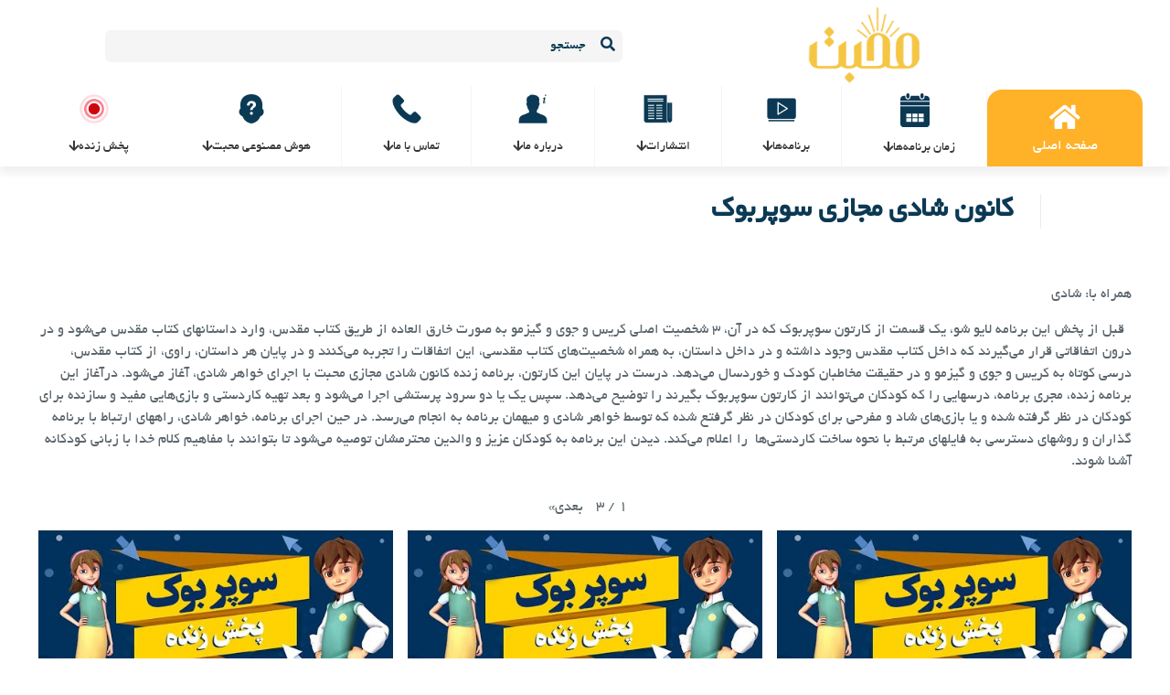

--- FILE ---
content_type: text/html; charset=UTF-8
request_url: https://mohabat.tv/superbook-sunday-school/
body_size: 124241
content:
<!DOCTYPE html><html dir="rtl" lang="fa-IR" class="no-js " itemscope itemtype="https://schema.org/Article" ><head><script data-no-optimize="1">var litespeed_docref=sessionStorage.getItem("litespeed_docref");litespeed_docref&&(Object.defineProperty(document,"referrer",{get:function(){return litespeed_docref}}),sessionStorage.removeItem("litespeed_docref"));</script> <meta charset="UTF-8" /><meta name='robots' content='index, follow, max-image-preview:large, max-snippet:-1, max-video-preview:-1' /> <script id="cookieyes" type="litespeed/javascript" data-src="https://cdn-cookieyes.com/client_data/aee90cac102dd6b7584a2455/script.js"></script><link rel="preload" as="image" fetchpriority="high" href="https://mohabat.tv/wp-content/uploads/2025/01/VC2025cov.webp" type="image/webp"><meta name="facebook-domain-verification" content="frezu4jb9ithj33na1z24utq3sdtsr" />
 <script type="litespeed/javascript">(function(w,d,s,l,i){w[l]=w[l]||[];w[l].push({'gtm.start':new Date().getTime(),event:'gtm.js'});var f=d.getElementsByTagName(s)[0],j=d.createElement(s),dl=l!='dataLayer'?'&l='+l:'';j.async=!0;j.src='https://www.googletagmanager.com/gtm.js?id='+i+dl;f.parentNode.insertBefore(j,f)})(window,document,'script','dataLayer','GTM-WWTLC9KJ')</script> <meta name="format-detection" content="telephone=no"><meta name="viewport" content="width=device-width, initial-scale=1, maximum-scale=1" /><meta name="theme-color" content="#ffffff" media="(prefers-color-scheme: light)"><meta name="theme-color" content="#ffffff" media="(prefers-color-scheme: dark)">
 <script id="google_gtagjs-js-consent-mode-data-layer" type="litespeed/javascript">window.dataLayer=window.dataLayer||[];function gtag(){dataLayer.push(arguments)}
gtag('consent','default',{"ad_personalization":"denied","ad_storage":"denied","ad_user_data":"denied","analytics_storage":"denied","functionality_storage":"denied","security_storage":"denied","personalization_storage":"denied","region":["AT","BE","BG","CH","CY","CZ","DE","DK","EE","ES","FI","FR","GB","GR","HR","HU","IE","IS","IT","LI","LT","LU","LV","MT","NL","NO","PL","PT","RO","SE","SI","SK"],"wait_for_update":500});window._googlesitekitConsentCategoryMap={"statistics":["analytics_storage"],"marketing":["ad_storage","ad_user_data","ad_personalization"],"functional":["functionality_storage","security_storage"],"preferences":["personalization_storage"]};window._googlesitekitConsents={"ad_personalization":"denied","ad_storage":"denied","ad_user_data":"denied","analytics_storage":"denied","functionality_storage":"denied","security_storage":"denied","personalization_storage":"denied","region":["AT","BE","BG","CH","CY","CZ","DE","DK","EE","ES","FI","FR","GB","GR","HR","HU","IE","IS","IT","LI","LT","LU","LV","MT","NL","NO","PL","PT","RO","SE","SI","SK"],"wait_for_update":500}</script> <title>کانون شادی مجازی سوپربوک - شبکه محبت</title><link rel="canonical" href="https://mohabat.tv/superbook-sunday-school/" /><meta property="og:locale" content="fa_IR" /><meta property="og:type" content="article" /><meta property="og:title" content="کانون شادی مجازی سوپربوک - شبکه محبت" /><meta property="og:description" content="همراه با: شادی &nbsp; قبل از پخش این برنامه لایو شو، یک قسمت از کارتون سوپربوک که در آن، ۳ شخصیت اصلی کریس و جوی و […]" /><meta property="og:url" content="https://mohabat.tv/superbook-sunday-school/" /><meta property="og:site_name" content="شبکه محبت" /><meta property="article:publisher" content="https://www.facebook.com/mohabattv.official" /><meta property="article:published_time" content="2023-03-18T16:53:25+00:00" /><meta property="article:modified_time" content="2023-07-04T13:23:24+00:00" /><meta property="og:image" content="https://mohabat.tv/wp-content/uploads/2023/03/کانون-شادی-سوپربوک1.webp" /><meta property="og:image:width" content="800" /><meta property="og:image:height" content="600" /><meta property="og:image:type" content="image/webp" /><meta name="author" content="Admin" /><meta name="twitter:card" content="summary_large_image" /><meta name="twitter:creator" content="@Mohabat_tv" /><meta name="twitter:site" content="@Mohabat_tv" /><meta name="twitter:label1" content="نوشته‌شده بدست" /><meta name="twitter:data1" content="Admin" /> <script type="application/ld+json" class="yoast-schema-graph">{"@context":"https://schema.org","@graph":[{"@type":"Article","@id":"https://mohabat.tv/superbook-sunday-school/#article","isPartOf":{"@id":"https://mohabat.tv/superbook-sunday-school/"},"author":{"name":"Admin","@id":"https://mohabat.tv/#/schema/person/99f42eda8d2fa8153d25b2e374669ea6"},"headline":"کانون شادی مجازی سوپربوک","datePublished":"2023-03-18T16:53:25+00:00","dateModified":"2023-07-04T13:23:24+00:00","mainEntityOfPage":{"@id":"https://mohabat.tv/superbook-sunday-school/"},"wordCount":23,"commentCount":0,"publisher":{"@id":"https://mohabat.tv/#organization"},"image":{"@id":"https://mohabat.tv/superbook-sunday-school/#primaryimage"},"thumbnailUrl":"https://mohabat.tv/wp-content/uploads/2023/03/کانون-شادی-سوپربوک1.webp","keywords":["شادی نویری"],"articleSection":["آرشیو برنامه‌های تلویزیون","کودک و نوجوان"],"inLanguage":"fa-IR","potentialAction":[{"@type":"CommentAction","name":"Comment","target":["https://mohabat.tv/superbook-sunday-school/#respond"]}]},{"@type":"WebPage","@id":"https://mohabat.tv/superbook-sunday-school/","url":"https://mohabat.tv/superbook-sunday-school/","name":"کانون شادی مجازی سوپربوک - شبکه محبت","isPartOf":{"@id":"https://mohabat.tv/#website"},"primaryImageOfPage":{"@id":"https://mohabat.tv/superbook-sunday-school/#primaryimage"},"image":{"@id":"https://mohabat.tv/superbook-sunday-school/#primaryimage"},"thumbnailUrl":"https://mohabat.tv/wp-content/uploads/2023/03/کانون-شادی-سوپربوک1.webp","datePublished":"2023-03-18T16:53:25+00:00","dateModified":"2023-07-04T13:23:24+00:00","breadcrumb":{"@id":"https://mohabat.tv/superbook-sunday-school/#breadcrumb"},"inLanguage":"fa-IR","potentialAction":[{"@type":"ReadAction","target":["https://mohabat.tv/superbook-sunday-school/"]}]},{"@type":"ImageObject","inLanguage":"fa-IR","@id":"https://mohabat.tv/superbook-sunday-school/#primaryimage","url":"https://mohabat.tv/wp-content/uploads/2023/03/کانون-شادی-سوپربوک1.webp","contentUrl":"https://mohabat.tv/wp-content/uploads/2023/03/کانون-شادی-سوپربوک1.webp","width":800,"height":600},{"@type":"BreadcrumbList","@id":"https://mohabat.tv/superbook-sunday-school/#breadcrumb","itemListElement":[{"@type":"ListItem","position":1,"name":"Home","item":"https://mohabat.tv/"},{"@type":"ListItem","position":2,"name":"کانون شادی مجازی سوپربوک"}]},{"@type":"WebSite","@id":"https://mohabat.tv/#website","url":"https://mohabat.tv/","name":"شبکه محبت","description":"Mohabat TV","publisher":{"@id":"https://mohabat.tv/#organization"},"potentialAction":[{"@type":"SearchAction","target":{"@type":"EntryPoint","urlTemplate":"https://mohabat.tv/?s={search_term_string}"},"query-input":{"@type":"PropertyValueSpecification","valueRequired":true,"valueName":"search_term_string"}}],"inLanguage":"fa-IR"},{"@type":"Organization","@id":"https://mohabat.tv/#organization","name":"شبکه محبت","url":"https://mohabat.tv/","logo":{"@type":"ImageObject","inLanguage":"fa-IR","@id":"https://mohabat.tv/#/schema/logo/image/","url":"https://mohabat.tv/wp-content/uploads/2023/11/mohabat-logo-Sattelite.webp","contentUrl":"https://mohabat.tv/wp-content/uploads/2023/11/mohabat-logo-Sattelite.webp","width":1000,"height":1000,"caption":"شبکه محبت"},"image":{"@id":"https://mohabat.tv/#/schema/logo/image/"},"sameAs":["https://www.facebook.com/mohabattv.official","https://x.com/Mohabat_tv"]},{"@type":"Person","@id":"https://mohabat.tv/#/schema/person/99f42eda8d2fa8153d25b2e374669ea6","name":"Admin","image":{"@type":"ImageObject","inLanguage":"fa-IR","@id":"https://mohabat.tv/#/schema/person/image/","url":"https://mohabat.tv/wp-content/litespeed/avatar/8da5bb2604925dddc3fba48d7bef8331.jpg?ver=1768389710","contentUrl":"https://mohabat.tv/wp-content/litespeed/avatar/8da5bb2604925dddc3fba48d7bef8331.jpg?ver=1768389710","caption":"Admin"},"url":"https://mohabat.tv/author/a-kj45potvc87/"}]}</script>  <script type='application/javascript'  id='pys-version-script'>console.log('PixelYourSite Free version 11.1.5.2');</script> <link rel='dns-prefetch' href='//www.googletagmanager.com' /><link rel='dns-prefetch' href='//fonts.googleapis.com' /><link rel="alternate" type="application/rss+xml" title="شبکه محبت &raquo; خوراک" href="https://mohabat.tv/feed/" /><link rel="alternate" type="application/rss+xml" title="شبکه محبت &raquo; خوراک دیدگاه‌ها" href="https://mohabat.tv/comments/feed/" /><link rel="alternate" type="application/rss+xml" title="شبکه محبت &raquo; کانون شادی مجازی سوپربوک خوراک دیدگاه‌ها" href="https://mohabat.tv/superbook-sunday-school/feed/" /><link rel="alternate" title="oEmbed (JSON)" type="application/json+oembed" href="https://mohabat.tv/wp-json/oembed/1.0/embed?url=https%3A%2F%2Fmohabat.tv%2Fsuperbook-sunday-school%2F" /><link rel="alternate" title="oEmbed (XML)" type="text/xml+oembed" href="https://mohabat.tv/wp-json/oembed/1.0/embed?url=https%3A%2F%2Fmohabat.tv%2Fsuperbook-sunday-school%2F&#038;format=xml" /><style id='wp-img-auto-sizes-contain-inline-css' type='text/css'>img:is([sizes=auto i],[sizes^="auto," i]){contain-intrinsic-size:3000px 1500px}
/*# sourceURL=wp-img-auto-sizes-contain-inline-css */</style><style id="litespeed-ccss">img:is([sizes=auto i],[sizes^="auto,"i]){contain-intrinsic-size:3000px 1500px}.gb-block-pricing-table:nth-child(1){-ms-grid-row:1;-ms-grid-column:1;grid-area:col1}.gb-block-pricing-table:nth-child(2){-ms-grid-row:1;-ms-grid-column:2;grid-area:col2}.gb-block-pricing-table:nth-child(3){-ms-grid-row:1;-ms-grid-column:3;grid-area:col3}.gb-block-pricing-table:nth-child(4){-ms-grid-row:1;-ms-grid-column:4;grid-area:col4}.gb-block-layout-column:nth-child(1){-ms-grid-row:1;-ms-grid-column:1;grid-area:col1}.gb-block-layout-column:nth-child(1){-ms-grid-row:1;-ms-grid-column:1;grid-area:col1}.gb-block-layout-column:nth-child(2){-ms-grid-row:1;-ms-grid-column:2;grid-area:col2}.gb-block-layout-column:nth-child(3){-ms-grid-row:1;-ms-grid-column:3;grid-area:col3}.gb-block-layout-column:nth-child(4){-ms-grid-row:1;-ms-grid-column:4;grid-area:col4}.gb-block-layout-column:nth-child(5){-ms-grid-row:1;-ms-grid-column:5;grid-area:col5}.gb-block-layout-column:nth-child(6){-ms-grid-row:1;-ms-grid-column:6;grid-area:col6}@media only screen and (max-width:600px){.gpb-grid-mobile-reorder .gb-is-responsive-column .gb-block-layout-column:nth-of-type(1){grid-area:col2}.gpb-grid-mobile-reorder .gb-is-responsive-column .gb-block-layout-column:nth-of-type(2){grid-area:col1}}.left{text-align:left}:root{--wp-block-synced-color:#7a00df;--wp-block-synced-color--rgb:122,0,223;--wp-bound-block-color:var(--wp-block-synced-color);--wp-editor-canvas-background:#ddd;--wp-admin-theme-color:#007cba;--wp-admin-theme-color--rgb:0,124,186;--wp-admin-theme-color-darker-10:#006ba1;--wp-admin-theme-color-darker-10--rgb:0,107,160.5;--wp-admin-theme-color-darker-20:#005a87;--wp-admin-theme-color-darker-20--rgb:0,90,135;--wp-admin-border-width-focus:2px}:root{--wp--preset--font-size--normal:16px;--wp--preset--font-size--huge:42px}.has-text-align-right{text-align:right}:root{--wp--preset--aspect-ratio--square:1;--wp--preset--aspect-ratio--4-3:4/3;--wp--preset--aspect-ratio--3-4:3/4;--wp--preset--aspect-ratio--3-2:3/2;--wp--preset--aspect-ratio--2-3:2/3;--wp--preset--aspect-ratio--16-9:16/9;--wp--preset--aspect-ratio--9-16:9/16;--wp--preset--color--black:#000000;--wp--preset--color--cyan-bluish-gray:#abb8c3;--wp--preset--color--white:#ffffff;--wp--preset--color--pale-pink:#f78da7;--wp--preset--color--vivid-red:#cf2e2e;--wp--preset--color--luminous-vivid-orange:#ff6900;--wp--preset--color--luminous-vivid-amber:#fcb900;--wp--preset--color--light-green-cyan:#7bdcb5;--wp--preset--color--vivid-green-cyan:#00d084;--wp--preset--color--pale-cyan-blue:#8ed1fc;--wp--preset--color--vivid-cyan-blue:#0693e3;--wp--preset--color--vivid-purple:#9b51e0;--wp--preset--gradient--vivid-cyan-blue-to-vivid-purple:linear-gradient(135deg,rgb(6,147,227) 0%,rgb(155,81,224) 100%);--wp--preset--gradient--light-green-cyan-to-vivid-green-cyan:linear-gradient(135deg,rgb(122,220,180) 0%,rgb(0,208,130) 100%);--wp--preset--gradient--luminous-vivid-amber-to-luminous-vivid-orange:linear-gradient(135deg,rgb(252,185,0) 0%,rgb(255,105,0) 100%);--wp--preset--gradient--luminous-vivid-orange-to-vivid-red:linear-gradient(135deg,rgb(255,105,0) 0%,rgb(207,46,46) 100%);--wp--preset--gradient--very-light-gray-to-cyan-bluish-gray:linear-gradient(135deg,rgb(238,238,238) 0%,rgb(169,184,195) 100%);--wp--preset--gradient--cool-to-warm-spectrum:linear-gradient(135deg,rgb(74,234,220) 0%,rgb(151,120,209) 20%,rgb(207,42,186) 40%,rgb(238,44,130) 60%,rgb(251,105,98) 80%,rgb(254,248,76) 100%);--wp--preset--gradient--blush-light-purple:linear-gradient(135deg,rgb(255,206,236) 0%,rgb(152,150,240) 100%);--wp--preset--gradient--blush-bordeaux:linear-gradient(135deg,rgb(254,205,165) 0%,rgb(254,45,45) 50%,rgb(107,0,62) 100%);--wp--preset--gradient--luminous-dusk:linear-gradient(135deg,rgb(255,203,112) 0%,rgb(199,81,192) 50%,rgb(65,88,208) 100%);--wp--preset--gradient--pale-ocean:linear-gradient(135deg,rgb(255,245,203) 0%,rgb(182,227,212) 50%,rgb(51,167,181) 100%);--wp--preset--gradient--electric-grass:linear-gradient(135deg,rgb(202,248,128) 0%,rgb(113,206,126) 100%);--wp--preset--gradient--midnight:linear-gradient(135deg,rgb(2,3,129) 0%,rgb(40,116,252) 100%);--wp--preset--font-size--small:13px;--wp--preset--font-size--medium:20px;--wp--preset--font-size--large:36px;--wp--preset--font-size--x-large:42px;--wp--preset--font-family--far-titrbd:far_titrbd;--wp--preset--font-family--b-homa:b-homa;--wp--preset--font-family--b-tehran:b-tehran;--wp--preset--font-family--entezard-6:entezard6;--wp--preset--font-family--entezard-1:entezard1;--wp--preset--font-family--entezarc-31:entezarc31;--wp--preset--font-family--entezarb-4:entezarb4;--wp--preset--font-family--b-mitra-bold:b-mitra-bold;--wp--preset--font-family--b-mitra:b-mitra;--wp--preset--font-family--far-koodkbd:far_koodkbd;--wp--preset--font-family--far-koodako:far_koodako;--wp--preset--font-family--far-dastnevis:far_dastnevis;--wp--preset--font-family--persian-khat-khati-0:persian-khat-khati-0;--wp--preset--font-family--irannastaliq:irannastaliq;--wp--preset--font-family--b-zar:b-zar;--wp--preset--font-family--b-zar-bold:b-zar-bold;--wp--preset--font-family--lalezar-regular:lalezar-regular;--wp--preset--font-family--iran-sans:iran-sans;--wp--preset--font-family--b-yekan:b-yekan;--wp--preset--font-family--iran-yekan-x-balck:iran-yekan-x-balck;--wp--preset--font-family--iran-yekan-extrbold:iran-yekan-extrbold;--wp--preset--font-family--iran-yekan-extrbalck:iran-yekan-extrbalck;--wp--preset--font-family--sarbaz:sarbaz;--wp--preset--font-family--iranyekanx-light:iranyekanx-light;--wp--preset--font-family--iranyekanx-bold:iranyekanx-bold;--wp--preset--spacing--20:0.44rem;--wp--preset--spacing--30:0.67rem;--wp--preset--spacing--40:1rem;--wp--preset--spacing--50:1.5rem;--wp--preset--spacing--60:2.25rem;--wp--preset--spacing--70:3.38rem;--wp--preset--spacing--80:5.06rem;--wp--preset--shadow--natural:6px 6px 9px rgba(0, 0, 0, 0.2);--wp--preset--shadow--deep:12px 12px 50px rgba(0, 0, 0, 0.4);--wp--preset--shadow--sharp:6px 6px 0px rgba(0, 0, 0, 0.2);--wp--preset--shadow--outlined:6px 6px 0px -3px rgb(255, 255, 255), 6px 6px rgb(0, 0, 0);--wp--preset--shadow--crisp:6px 6px 0px rgb(0, 0, 0)}:where(body){margin:0}body{padding-top:0;padding-right:0;padding-bottom:0;padding-left:0}a:where(:not(.wp-element-button)){text-decoration:underline}:root{--wpgp-send-button-color:#1e154c;--wpgp-reply-button-color:#1e154c;--wpgp-load-more-button-color:#1e154c}html,body,div,span,iframe,h3,p,a,img,i,ul,li,form,label,article,header,section{margin:0;padding:0;border:0;font-size:100%;font:inherit;vertical-align:baseline}article,header,section{display:block}body{line-height:1}ul{list-style:none}body{--mfn-column-gap-top:0;--mfn-column-gap-bottom:40px;--mfn-column-gap-left:12px;--mfn-column-gap-right:12px;--mfn-article-box-decoration:#0089F7;--mfn-before-after-slider:#fff;--mfn-before-after-label:rgba(0,0,0,0.25);--mfn-before-after-label-color:#fff;--mfn-blog-slider-date-bg:#f8f8f8;--mfn-blog-date-bg:#f8f8f8;--mfn-slider-arrow-size:40px;--mfn-contactbox-line:rgba(255,255,255,.2);--mfn-infobox-line:rgba(255,255,255,.2);--mfn-faq-line:rgba(0,0,0,.1);--mfn-clients-tiles:rgba(0,0,0,.08);--mfn-clients-tiles-hover:#0089F7;--mfn-offer-thumbs-nav:#0089F7;--mfn-timeline-date-bg:#f8f8f8;--mfn-sliding-box-bg:#0089F7;--mfn-tabs-border-width:1px;--mfn-tabs-border-color:rgba(0,0,0,.08);--mfn-shape-divider:#000;--mfn-icon-box-icon:#0089F7;--mfn-popup-tmpl-offset:30px;--mfn-exitbutton-font-size:16px;--mfn-exitbutton-size:30px;--mfn-exitbutton-item-size:16px;--mfn-exitbutton-offset-horizontal:0px;--mfn-wpml-arrow-size:10px;--mfn-sidemenu-always-visible-offset:400px;--mfn-button-font-family:inherit;--mfn-button-font-size:inherit;--mfn-button-font-weight:inherit;--mfn-button-font-style:inherit;--mfn-button-letter-spacing:inherit;--mfn-button-gap:10px;--mfn-button-padding:10px 20px;--mfn-button-border-width:0px;--mfn-button-border-style:solid;--mfn-button-border-radius:3px;--mfn-button-color:#626262;--mfn-button-color-hover:#626262;--mfn-button-icon-color:#626262;--mfn-button-icon-color-hover:#626262;--mfn-button-bg:#dbdddf;--mfn-button-bg-hover:#d3d3d3;--mfn-button-bg-image:unset;--mfn-button-bg-image-hover:unset;--mfn-button-border-color:transparent;--mfn-button-border-color-hover:transparent;--mfn-button-box-shadow:unset;--mfn-button-theme-color:#fff;--mfn-button-theme-color-hover:#fff;--mfn-button-theme-icon-color:#0095eb;--mfn-button-theme-icon-color-hover:#007cc3;--mfn-button-theme-bg:#0095eb;--mfn-button-theme-bg-hover:#007cc3;--mfn-button-theme-bg-image:unset;--mfn-button-theme-bg-image-hover:unset;--mfn-button-theme-border-color:transparent;--mfn-button-theme-border-color-hover:transparent;--mfn-button-theme-box-shadow:unset;--mfn-button-shop-color:#fff;--mfn-button-shop-color-hover:#fff;--mfn-button-shop-icon-color:#0095eb;--mfn-button-shop-icon-color-hover:#007cc3;--mfn-button-shop-bg:#161922;--mfn-button-shop-bg-hover:#030304;--mfn-button-shop-bg-image:unset;--mfn-button-shop-bg-image-hover:unset;--mfn-button-shop-border-color:transparent;--mfn-button-shop-border-color-hover:transparent;--mfn-button-shop-box-shadow:unset;--mfn-button-action-color:#626262;--mfn-button-action-color-hover:#626262;--mfn-button-action-icon-color:#626262;--mfn-button-action-icon-color-hover:#626262;--mfn-button-action-bg:#dbdddf;--mfn-button-action-bg-hover:#d3d3d3;--mfn-button-action-bg-image:unset;--mfn-button-action-bg-image-hover:unset;--mfn-button-action-border-color:transparent;--mfn-button-action-border-color-hover:transparent;--mfn-button-action-box-shadow:unset}body.style-simple{--mfn-contactbox-line:rgba(255,255,255,.1);--mfn-infobox-line:rgba(255,255,255,.1)}img:not([src$=".svg"]){max-width:100%;height:auto}html{height:100%}body{-webkit-font-smoothing:antialiased;-webkit-text-size-adjust:100%}*,*::before,*::after{box-sizing:inherit;-webkit-font-smoothing:antialiased}h3{margin-bottom:15px}h3 a{font-weight:inherit}p{margin:0 0 15px}i{font-style:italic}a,a:visited{text-decoration:none;outline:0}img.scale-with-grid,.content_wrapper img{max-width:100%;height:auto}iframe{max-width:100%}input::-moz-focus-inner{border:0;padding:0}input[type=submit],.button{display:inline-flex;align-items:center;justify-content:center;gap:var(--mfn-button-gap);position:relative;box-sizing:border-box;font-family:var(--mfn-button-font-family);font-size:var(--mfn-button-font-size);font-weight:var(--mfn-button-font-weight);font-style:var(--mfn-button-font-style);letter-spacing:var(--mfn-button-letter-spacing);line-height:1.2;padding:var(--mfn-button-padding);border-width:var(--mfn-button-border-width);border-style:var(--mfn-button-border-style);border-radius:var(--mfn-button-border-radius);outline:unset;text-decoration:none;overflow:hidden}.button{background-color:var(--mfn-button-bg);background-image:var(--mfn-button-bg-image);border-color:var(--mfn-button-border-color);color:var(--mfn-button-color);box-shadow:var(--mfn-button-box-shadow)}.button_theme,input[type="submit"]{background-color:var(--mfn-button-theme-bg);background-image:var(--mfn-button-theme-bg-image);border-color:var(--mfn-button-theme-border-color);color:var(--mfn-button-theme-color);box-shadow:var(--mfn-button-theme-box-shadow)}[class^="icon-"]:before{font-family:"mfn-icons";font-style:normal;font-weight:400;speak:never;display:inline-block;text-decoration:inherit;width:1em;text-align:center;font-variant:normal;text-transform:none;line-height:1em;-webkit-font-smoothing:antialiased;-moz-osx-font-smoothing:grayscale}.icon-paper-plane:before{content:""}.icon-play:before{content:""}.icon-menu-fine:before{content:""}.icon-search-fine:before{content:""}.icon-cancel-fine:before{content:""}.icon-x-twitter:before{content:""}.icon-youtube-play:before{content:""}.icon-instagram:before{content:""}.icon-facebook:before{content:""}.icon-soundcloud:before{content:""}body{min-width:960px}#Wrapper{max-width:1240px;margin:0 auto;position:relative}.layout-full-width{padding:0}.layout-full-width #Wrapper{max-width:100%!important;width:100%!important;margin:0!important}#Content{width:100%;padding-top:30px;z-index:0;position:relative}.section{position:relative;box-sizing:border-box}.section_wrapper,.container{max-width:1220px;height:100%;margin:0 auto;position:relative}.section.full-width>.section_wrapper{max-width:100%!important;padding-left:0!important;padding-right:0!important}.section_wrapper:after,.container:after{clear:both;content:" ";display:block;height:0;visibility:hidden;width:100%}.mcb-wrap{float:left;position:relative;z-index:1;box-sizing:border-box}.column{float:left;margin:0}.the_content_wrapper{margin:0 1%;width:98%}.has_content .the_content_wrapper{margin-bottom:15px}.section,.mcb-wrap,.mcb-column{background-position:left top;background-repeat:no-repeat}.one-third.mcb-wrap{width:33.333%}.two-fifth.mcb-wrap{width:40%}.three-fifth.mcb-wrap{width:60%}.one.mcb-wrap{width:100%}.one-sixth.column{width:16.666%}.one-second.column{width:50%}.one.column{width:100%}.mcb-column{position:relative}.mcb-column-inner{position:relative;margin-top:var(--mfn-column-gap-top);margin-bottom:var(--mfn-column-gap-bottom);margin-left:var(--mfn-column-gap-left);margin-right:var(--mfn-column-gap-right)}.mfn-item-inline.column{width:auto!important;flex:0 0 auto!important;max-width:100%}.container:after{content:" ";display:block;height:0;clear:both;visibility:hidden}.clearfix:before,.clearfix:after{content:" ";display:block;overflow:hidden;visibility:hidden;width:0;height:0}.clearfix:after{clear:both}.section>.mcb-background-overlay{width:100%;height:100%;position:absolute;z-index:1;top:0;left:0}.wrap>.mcb-wrap-inner>.mcb-wrap-background-overlay{width:100%;height:100%;position:absolute;left:0;top:0;border-radius:inherit}.no-shadows #Wrapper,.no-shadows input[type="text"]{box-shadow:0 0 0#fff0;-webkit-box-shadow:0 0 0#fff0}.mfn-live-search-box{min-height:0;padding:15px;overflow-y:auto;z-index:2;clear:both;text-align:center;box-sizing:border-box;border-top:1px solid rgb(0 0 0/.08)}.mfn-live-search-box a.button{width:100%;margin-top:20px;box-sizing:border-box}.mfn-live-search-box a.button.hidden{display:none}.mfn-live-search-box .mfn-live-search-list{list-style:none;margin:0;text-align:left;overflow:auto}.mfn-live-search-box .mfn-live-search-list>*{display:none}.mfn-live-search-box .mfn-live-search-noresults{display:none}#body_overlay{position:fixed;top:0;left:0;width:100%;height:120%;background:rgb(0 0 0/.6);z-index:9002;display:none}body.mobile-side-slide{position:relative;overflow-x:visible}#Side_slide{display:block;position:fixed;top:0;right:-250px;max-width:100%;width:250px;height:100%;overflow:auto;border-bottom-width:60px;border-bottom-style:solid;z-index:99999;z-index:100000}#Side_slide.left{left:-250px;right:auto}#Side_slide .close-wrapper{height:60px}#Side_slide .close-wrapper a.close{height:34px;width:34px;display:block;float:right;margin:13px 13px 0 0}#Side_slide .close-wrapper a.close i{font-size:22px;line-height:34px}#Side_slide .extras{padding:0 20px}#Side_slide .extras .extras-wrapper{display:flex;align-items:center;flex-wrap:wrap;justify-content:center;margin-bottom:20px}#Side_slide .lang-wrapper{margin-bottom:20px;text-align:center;display:none}#Side_slide .social{text-align:center;margin:0 20px 13px}#Side_slide .social li{display:inline-block;margin:1px}#Side_slide .social li a{display:block;padding:4px;text-decoration:none;font-size:15px}#Side_slide{background-color:#191919;border-color:#191919}#Side_slide,#Side_slide a:not(.action_button){color:#a6a6a6}.post-header{margin-bottom:20px}.post-header .title_wrapper{margin-left:99px;border-left-width:1px;border-style:solid;padding-left:30px}.single-photo-wrapper .image_frame{margin-left:120px}.share-simple .single-photo-wrapper .image_frame{margin-left:0}.single-photo-wrapper.image{text-align:center}.single-photo-wrapper.image .image_frame{margin-left:0;display:inline-block}.section-post-header .single-photo-wrapper.image .image_frame{max-width:80%;max-width:calc(100% - 130px)}.share-simple .section-post-header .single-photo-wrapper.image .image_frame{max-width:100%}.hide-love .button-love{display:none!important}.hide-love .post-header .title_wrapper{margin-left:0;padding-left:10px;border-left:none}.format-standard.no-img .section-post-header .single-photo-wrapper{display:none!important}.share-simple .post-header .title_wrapper{margin-left:0;padding-left:0;border-left-width:0}.share-simple-wrapper .button-love{float:right}#respond p{margin-bottom:15px;padding-left:0!important}#respond input[type="text"]{margin-bottom:0}#respond label{margin-bottom:3px}#respond .comment-form-url{width:33.3%;float:left;position:relative}#respond input[type="text"]{width:100%}.dark{color:#fff!important}.column_image{line-height:0}.image_frame{display:block;overflow:hidden;margin:0;border-style:solid;border-width:0;max-width:100%;line-height:0;box-sizing:border-box}.image_item.image_frame{display:inline-block}.image_item.image_frame.svg,.image_item.image_frame.svg img{width:100%}.image_frame .image_wrapper{box-sizing:border-box}.image_frame.no_border{border-width:0}.image_frame .image_wrapper{position:relative;overflow:hidden}.image_frame .image_wrapper .mask{position:absolute;left:0;width:100%;height:100%;z-index:2}.image_frame .image_wrapper img:not(.ls-l){position:relative;top:0;-webkit-transform:scale(1);-moz-transform:scale(1);-o-transform:scale(1);transform:scale(1)}.image_frame .image_wrapper .mask:after{content:"";display:block;position:absolute;left:0;width:100%;height:100%;z-index:3;opacity:0}.if-modern-overlay .image_frame .image_wrapper .mask{display:none}form{margin-bottom:0}label{display:block;margin-bottom:5px;font-weight:500}input[type="text"]{padding:10px;outline:none;margin:0;width:230px;max-width:100%;display:block;margin-bottom:20px;font-size:15px;border-width:1px;border-style:solid;border-radius:0;box-sizing:border-box;-webkit-appearance:none}ul{list-style:none outside}.column_icon_box_2 a:not(.button){text-decoration:none;color:inherit}.mfn-icon-box{display:flex;align-items:center;box-sizing:border-box;overflow:hidden}.mfn-icon-box .icon-wrapper{display:flex;align-items:center;justify-content:center;flex-shrink:0;line-height:0;overflow:hidden;position:relative}.mfn-icon-box .icon-wrapper .primary{z-index:1}.mfn-builder-content .mfn-icon-box .icon-wrapper i{font-size:7vh;line-height:1;color:var(--mfn-icon-box-icon)}.mfn-icon-box:not(.mfn-header-icon-box) .desc-wrapper{flex-grow:1;display:flex;flex-wrap:wrap}.mfn-icon-box .desc-wrapper *:last-child{margin-bottom:0}.mfn-header-tmpl .mfn-header-icon-box .icon-wrapper{overflow:unset}.mfn-icon-box-top{flex-direction:column}.mfn-icon-box-top .desc-wrapper{width:100%;text-align:center}.mfn-icon-box-top .icon-wrapper{margin:0 0 30px 0}.mfn-icon-box-top.mfn-icon-box-center .icon-wrapper{width:40%}.mfn-icon-box-center{align-items:center}input[type="text"],.post-header .title_wrapper{border-color:rgb(0 0 0/.08)}input[type="text"]{background-color:#fff;color:#626262;box-shadow:inset 0 0 2px 2px rgb(0 0 0/.02)}.image_frame{border-color:#f8f8f8}.image_frame .image_wrapper{border-color:#e2e2e2}.image_frame .image_wrapper .mask{box-shadow:inset 0 0 5px 2px rgb(0 0 0/.07)}.image_frame .image_wrapper .mask:after{background:rgb(0 0 0/.15)}.no-shadows .image_frame .image_wrapper .mask{box-shadow:unset}.mfn-close-icon{z-index:5;display:flex;justify-content:center;align-items:center;width:40px;height:40px;font-size:20px;text-decoration:none!important}.mfn-close-icon .icon{color:rgb(0 0 0/.3);display:inline-block}.section_wrapper{display:flex;align-items:flex-start;flex-wrap:wrap;box-sizing:content-box}.mcb-wrap{display:flex;align-items:flex-start}.mcb-wrap-inner{display:flex;align-content:flex-start;align-items:flex-start;flex-wrap:wrap;position:relative;width:100%;align-self:stretch}.column_column{display:flex}.mcb-item-column-inner{width:100%;word-break:break-word}.mfn-header-tmpl{--mfn-column-gap-left:5px;--mfn-column-gap-right:5px;--mfn-column-gap-bottom:0;--mfn-header-menu-gap:0px;--mfn-header-menu-icon-gap:5px;--mfn-header-menu-submenu-icon-gap:10px;--mfn-header-menu-sep:rgba(1,7,39,.15);--mfn-header-menu-animation-height:3px;--mfn-header-menu-icon-size:25px;--mfn-header-submenu-icon-size:13px;--mfn-header-menu-animation-color:#0089f7;--mfn-header-menu-sidebar-width:350px;--mfn-header-search-icon-color:#333;--mfn-header-icon-color:#333;--mfn-header-submenu-border-radius-top:4px;--mfn-header-submenu-border-radius-right:4px;--mfn-header-submenu-border-radius-bottom:4px;--mfn-header-submenu-border-radius-left:4px;--mfn-header-submenu-dropdown-size:8px;--mfn-header-submenu-dropdown-offset:0px;--mfn-header-submenu-dropdown-color:#fff}.mfn-header-tmpl{width:100%;position:relative;z-index:3}.mfn-header-tmpl-absolute{position:absolute;left:0;top:0}.mfn-header-tmpl.mfn-hasSticky .mfn-header-sticky-section{display:none}.mfn-header-tmpl .mfn-header-mobile-section{display:none}@media only screen and (max-width:767px){.mfn-mobile-header-tmpl-fixed{position:fixed;top:0;left:0}.mfn-header-tmpl.mfn-hasMobile .mfn-default-section{display:none}.mfn-header-tmpl.mfn-hasMobile .mfn-header-sticky-section{display:none}.mfn-header-tmpl.mfn-hasMobile .mfn-header-mobile-section{display:block}.mfn-header-tmpl.mfn-hasMobile .mfn-default-section,.mfn-header-tmpl.mfn-hasMobile .mfn-header-sticky-section{display:none}.mfn-header-tmpl .section_wrapper{padding-left:0!important;padding-right:0!important}}.mfn-header-overlay{position:fixed;left:0;top:0;width:100%;height:0;z-index:2;opacity:0}.mfn-header-tmpl .mcb-header-wrap{width:auto;max-width:100%}.mfn-header-tmpl .mcb-header-wrap>.mcb-wrap-inner{flex-wrap:nowrap}.mfn-header-tmpl .mcb-header-section>.section_wrapper{flex-wrap:nowrap}.mfn-header-tmpl .mcb-header-section>.section_wrapper:after{content:unset}@media only screen and (min-width:960px) and (max-width:1440px){.mfn-header-tmpl .laptop-one-third.mcb-header-wrap:not(.mfn-item-custom-width),.mfn-header-tmpl .laptop-one.mcb-header-wrap:not(.mfn-item-custom-width){width:auto}}@media only screen and (min-width:768px) and (max-width:959px){.mfn-header-tmpl .tablet-one-third.mcb-header-wrap:not(.mfn-item-custom-width),.mfn-header-tmpl .tablet-one.mcb-header-wrap:not(.mfn-item-custom-width){width:auto}}@media only screen and (max-width:767px){.mfn-header-tmpl .mobile-one.mcb-header-wrap:not(.mfn-item-custom-width){width:auto}}.mfn-item-inline.column_header_menu{flex-grow:1!important;flex-shrink:1!important;flex-basis:0!important}.mfn-header-tmpl .column_column{flex-shrink:1!important}.mfn-header-tmpl .column_column .column_attr>*:last-child{margin-bottom:0}.column_header_logo .logo-wrapper{display:flex;align-items:center;width:100%;height:100%;line-height:0}.column_header_logo .logo-wrapper>*{width:100%;height:auto}.column_header_search .search_wrapper{position:relative}.column_header_search .search_wrapper input[type="text"]{position:relative;margin:0;padding-left:40px;width:100%;color:var(--mfn-header-search-color)}.column_header_search .search_wrapper .icon_search{position:absolute;left:22px;top:50%;z-index:1;transform:translate(-50%,-50%)}.column_header_search .search_wrapper .icon_search i{font-size:var(--mfn-header-search-icon-size);color:var(--mfn-header-search-icon-color)}.column_header_search .search_wrapper .icon_close{display:none}.mfn-header-tmpl .column_header_search .mfn-live-search-box{position:absolute;z-index:202;right:0;top:calc(100% + 10px);width:100%;min-width:400px;border-top:0;overflow-y:hidden}.mfn-header-tmpl .column_header_search .mfn-live-search-box{background-color:#fff;box-shadow:0 10px 46px 0 rgb(1 7 39/.1);border-radius:4px}.mfn-sidemenu-tmpl .column_header_search .form-searchform{position:relative}.mfn-header-menu{display:flex;align-items:stretch;flex-wrap:wrap;font-size:15px;line-height:1.5;font-weight:500}.mfn-header-menu{margin:0;padding:0;list-style:none}.mfn-header-menu .mfn-menu-li{position:relative}.mfn-header-menu .mfn-menu-li .mfn-menu-link{display:flex;text-decoration:none}.mfn-header-menu>.mfn-menu-li{display:inline-flex}.mfn-header-menu>.mfn-menu-li>.mfn-menu-link{position:relative;align-items:center;justify-content:center;padding:8px 20px;width:100%;box-sizing:border-box}.mfn-header-menu>.mfn-menu-li>.mfn-menu-link .menu-item-helper{display:flex;position:absolute;left:0;top:0;width:100%;height:100%;box-sizing:border-box}.mfn-header-menu .mfn-menu-li>.mfn-menu-link{color:#73748c}.mfn-megamenu-menu li>a{color:#73748c}.mfn-header-menu>.mfn-menu-li{z-index:1}.mfn-header-menu>.mfn-menu-li .mfn-menu-link .menu-icon,.mfn-header-menu>.mfn-menu-li .mfn-menu-link .menu-sub{z-index:1}.mfn-header-menu>.mfn-menu-li>.mfn-menu-link{z-index:4}.mfn-menu-separator-on>.mfn-menu-li:after{z-index:4}.mfn-header-menu>.mfn-menu-li>.mfn-menu-link>.label-wrapper>.menu-label{white-space:nowrap}.mfn-header-menu>.mfn-menu-li .mfn-menu-link span.menu-sub i{font-size:var(--mfn-header-submenu-icon-size)}.mfn-header-menu .mfn-menu-li:not(.menu-item-has-children,.mfn-menu-item-has-megamenu) .mfn-menu-link .menu-sub{display:none!important}.mfn-header-menu .mfn-menu-link .menu-icon{line-height:1}.mfn-header-menu .mfn-menu-link .menu-icon>img{height:auto;width:var(--mfn-header-menu-icon-size)}.mfn-header-menu .mfn-menu-link .label-wrapper{position:relative;display:flex;flex-direction:column}.mfn-menu-icon-left .mfn-menu-link>.menu-icon{margin-right:var(--mfn-header-menu-icon-gap)}.mfn-menu-icon-top>.mfn-menu-li>.mfn-menu-link{flex-wrap:wrap}.mfn-menu-icon-top .mfn-menu-link>.menu-icon{margin-bottom:var(--mfn-header-menu-icon-gap);width:100%;text-align:center}.mfn-menu-icon-top .mfn-menu-link>.menu-sub{margin-left:var(--mfn-header-menu-submenu-icon-gap)}.mfn-menu-icon-top .mfn-menu-link>.label-wrapper{align-items:center}.mfn-menu-separator-on>.mfn-menu-li:after{content:"";width:1px;height:100%;background-color:var(--mfn-header-menu-sep);position:absolute;top:0;right:calc(var(--mfn-header-menu-gap)*-0.5)}.mfn-menu-separator-on>.mfn-menu-li:last-child:after{display:none}.mfn-header-menu>.mfn-menu-li{display:inline-flex;margin:0 calc(var(--mfn-header-menu-gap)/2)}.mfn-header-menu>.mfn-menu-li:first-child{margin-left:0}.mfn-header-menu>.mfn-menu-li:last-child{margin-right:0}.mfn-header-tmpl .mfn-icon-box .icon-wrapper i{font-size:var(--mfn-header-menu-icon-size);color:var(--mfn-header-icon-color)}.mfn-header-tmpl .mfn-icon-box .icon-wrapper img{width:var(--mfn-header-menu-icon-size)}.mcb-item-header_burger-inner{z-index:2}.mfn-header-tmpl .column_header_icon .search_wrapper{display:none;position:fixed;left:50%;transform:translate(-50%,-50%);top:50%;display:none;z-index:205;width:100%;box-sizing:border-box;width:600px;max-width:80%;overflow:hidden}.mfn-header-tmpl .column_header_icon .search_wrapper>form{position:relative}.mfn-header-tmpl .column_header_icon .search_wrapper input[type="text"]{width:100%;margin:0;box-sizing:border-box;-webkit-box-shadow:0 0 0;box-shadow:0 0 0;padding:22px 30px 22px 60px;background:none;border-width:0;font-size:15px;color:rgb(0 0 0/.8)}.mfn-header-tmpl .column_header_icon .search_wrapper .icon_search,.mfn-header-tmpl .column_header_icon .search_wrapper .icon_close{position:absolute;top:50%;transform:translateY(-50%)}.mfn-header-tmpl .column_header_icon .search_wrapper .icon_search{left:15px}.mfn-header-tmpl .column_header_icon .search_wrapper .icon_close{right:10px}.mfn-header-tmpl .column_header_icon .search_wrapper{background-color:#fff;box-shadow:0 10px 46px 0 rgb(1 7 39/.1);border-radius:4px}.mfn-header-tmpl a.mfn-icon-box{text-decoration:none}.mfn-header-tmpl .mfn-icon-box-top .icon-wrapper{margin:0 0 5px 0}.column_header_icon.mfn-item-inline .icon-wrapper{width:auto}.column_header_burger.mfn-item-inline .icon-wrapper{width:auto}.mfn-header-tmpl .mfn-icon-box-empty-desc .icon-wrapper{margin:0}.mfn-megamenu-tmpl-builder{--mfn-column-gap-left:12px;--mfn-column-gap-right:12px;--mfn-megamenu-menu-gap:0px;--mfn-megamenu-menu-icon-gap:5px;--mfn-megamenu-menu-submenu-icon-gap:10px;--mfn-megamenu-menu-sep:rgba(1,7,39,.15);--mfn-megamenu-menu-animation-height:3px;--mfn-megamenu-menu-icon-size:25px;--mfn-megamenu-submenu-icon-size:13px;--mfn-megamenu-menu-animation-color:#0089f7;--mfn-column-gap-bottom:10px;--mfn-megamenu-submenu-border-radius-top:4px;--mfn-megamenu-submenu-border-radius-right:4px;--mfn-megamenu-submenu-border-radius-bottom:4px;--mfn-megamenu-submenu-border-radius-left:4px}.mfn-menu-item-megamenu{position:absolute;top:100%}.mfn-megamenu-full-width{width:100vw}.mfn-megamenu-full-width .container{max-width:100%}.mfn-menu-item-has-megamenu .mfn-menu-item-megamenu{display:none}@media only screen and (max-width:767px){.mfn-menu-item-megamenu{max-width:90vw}.mfn-menu-item-megamenu>.container{padding-left:0!important;padding-right:0!important}}.mfn-megamenu-menu{display:flex;align-items:stretch;flex-wrap:wrap;font-size:15px;line-height:1.5;font-weight:500}.mfn-megamenu-menu{margin:0;padding:0;list-style:none}.mfn-megamenu-menu li{position:relative}.mfn-megamenu-menu li a{display:flex;text-decoration:none}.mfn-megamenu-menu>li:last-child:not(.menu-item-has-children)>a{border-bottom:0!important}.mfn-megamenu-menu>li>a{position:relative;align-items:center;padding:8px 20px;width:100%;box-sizing:border-box}.mfn-mm-menu-vertical{flex-direction:column}.mfn-mm-menu-vertical li{display:flex;flex-direction:column}.mfn-mm-submenu-visible li .menu-sub{display:none}.mfn-megamenu-menu li>a{color:#73748c}.mfn-megamenu-menu>li{z-index:1}.mfn-megamenu-menu>li a .menu-sub{z-index:1}.mfn-megamenu-menu>li>a{z-index:4}.mfn-menu-separator-on>li:after{z-index:4}.mfn-megamenu-menu a .menu-label{white-space:nowrap}.mfn-megamenu-menu>li a span.menu-sub i{font-size:var(--mfn-megamenu-submenu-icon-size)}.mfn-megamenu-menu li:not(.menu-item-has-children) a .menu-sub{display:none!important}.mfn-megamenu-menu a .label-wrapper{position:relative;display:flex;flex-direction:column}.mfn-mm-menu-icon-left a>.menu-sub{margin-left:var(--mfn-megamenu-menu-submenu-icon-gap)}.mfn-mm-menu-icon-left.mfn-mm-menu-vertical a>.menu-sub{margin-left:auto}body{--mfn-swiper-pagination-bullet-active-color:#007aff;--mfn-swiper-pagination-bullet-inactive-color:#000;--mfn-swiper-pagination-bullet-width:10px;--mfn-swiper-pagination-bullet-height:10px;--mfn-swiper-pagination-spacing:20px;--mfn-swiper-arrow-width:auto;--mfn-swiper-arrow-height:auto;--mfn-swiper-arrow-size:50px;--mfn-swiper-arrow-spacing:20px}.mfn-sidemenu-tmpl{--mfn-sidemenu-width:400px;--mfn-header-menu-icon-size:25px;--mfn-header-icon-color:#333;--mfn-sidemenu-menu-tabber-spacing:15px;--mfn-sidemenu-menu-tabber-padding:5px;--mfn-sidemenu-menu-tabber-tab-spacing:3px;--mfn-sidemenu-menu-tabber-bg:rgba(0,0,0,.05);--mfn-sidemenu-menu-tabber-link-bg-active:#fff;--mfn-sidemenu-menu-tabber-link:rgba(0,0,0,.4);--mfn-sidemenu-menu-tabber-link-active:#000;--mfn-sidemenu-submenu-icon-size:20px;--mfn-sidemenu-submenu-icon-width:30px;--mfn-sidemenu-icon-width:20px;--mfn-sidemenu-icon-gap:5px;--mfn-sidemenu-closebutton-size:30px;--mfn-sidemenu-closebutton-font-size:16px;--mfn-sidemenu-closebutton-offset-horizontal:0;--mfn-sidemenu-submenu-icon-offset-top:4px}.mfn-sidemenu-tmpl{display:block;position:fixed;top:0;z-index:10000;background-color:#fff;width:var(--mfn-sidemenu-width);max-width:100%;height:100%;overflow:hidden;box-sizing:border-box;opacity:0}.mfn-sidemenu-tmpl .mfn-sidemenu-tmpl-builder{display:flex;flex-direction:column;min-height:100%;width:100%;box-sizing:border-box;max-height:100%;overflow:auto}.mfn-sidemenu-align-right{right:calc(var(--mfn-sidemenu-width)*-1)}.mfn-sidemenu-tmpl .mfn-sidemenu-closebutton{position:absolute;top:0;z-index:10;display:none;justify-content:center;align-items:center;width:var(--mfn-sidemenu-closebutton-size);height:var(--mfn-sidemenu-closebutton-size);font-size:var(--mfn-sidemenu-closebutton-font-size);line-height:1em}.mfn-sidemenu-tmpl.mfn-sidemenu-closebutton-active .mfn-sidemenu-closebutton{display:flex}.mfn-sidemenu-tmpl.mfn-sidemenu-close-button-left .mfn-sidemenu-closebutton{left:var(--mfn-sidemenu-closebutton-offset-horizontal)}.mfn-header-tmpl .column_header_icon .mfn-icon-box,.mfn-header-tmpl .column_header_icon .mfn-icon-box .icon-wrapper{overflow:unset}.mfn-sidemenu-menu{list-style-type:none;padding:0;margin:0;display:flex;flex-wrap:wrap;align-items:flex-start}.mfn-sidemenu-menu li{display:flex;width:100%;flex-wrap:wrap;position:relative}.mfn-sidemenu-menu li a.mfn-menu-link{display:flex;text-decoration:none;flex-grow:1;align-items:center;padding:4px 0}.mfn-sidemenu-menu li a.mfn-menu-link .menu-icon{display:flex;font-size:var(--mfn-sidemenu-icon-width);line-height:1em}.mfn-sidemenu-menu li a.mfn-menu-link .menu-icon img{width:var(--mfn-sidemenu-icon-width);height:auto}.mfn-sidemenu-menu.mfn-menu-icon-left li a .menu-icon{margin-right:var(--mfn-sidemenu-icon-gap)}.mfn-sidemenu-menu .mfn-menu-li>.mfn-menu-link{color:#73748c}.mfn-sidemenu-menu li>.outer-menu-sub{display:none;position:absolute;top:var(--mfn-sidemenu-submenu-icon-offset-top);right:0;z-index:2;width:var(--mfn-sidemenu-submenu-icon-width);line-height:1em;font-size:var(--mfn-sidemenu-submenu-icon-size);align-items:center;justify-content:center;text-decoration:none}.mfn-menu-wrapper{display:block;position:relative;width:100%;overflow:hidden}.fas{-moz-osx-font-smoothing:grayscale;-webkit-font-smoothing:antialiased;display:inline-block;font-style:normal;font-variant:normal;text-rendering:auto;line-height:1}.fa-arrow-down:before{content:""}.fa-home:before{content:""}.fa-search:before{content:""}.fas{font-family:"Font Awesome 5 Free";font-weight:900}body{--mfn-tabs-border-width:1px}html{overflow-x:hidden}@media only screen and (min-width:960px) and (max-width:1239px){body{min-width:0}#Wrapper{max-width:960px}.section_wrapper,.container{max-width:940px}}@media only screen and (min-width:1441px){.hide-desktop{display:none!important}}@media only screen and (min-width:960px) and (max-width:1440px){.hide-laptop{display:none!important}.laptop-one-third.mcb-wrap{width:33.333%}.laptop-two-fifth.mcb-wrap{width:40%}.laptop-three-fifth.mcb-wrap{width:60%}.laptop-one.mcb-wrap{width:100%}.laptop-one-sixth.column{width:16.666%}.laptop-one-second.column{width:50%}.laptop-one.column{width:100%}}@media only screen and (max-width:959px){.section{background-attachment:scroll!important}}@media only screen and (min-width:768px) and (max-width:959px){body{min-width:0}#Wrapper{max-width:728px}.section_wrapper,.container{max-width:708px}.tablet-one-third.mcb-wrap{width:33.333%}.tablet-two-fifth.mcb-wrap{width:40%}.tablet-three-fifth.mcb-wrap{width:60%}.tablet-one.mcb-wrap{width:100%}.tablet-one-sixth.column{width:16.666%}.tablet-one-second.column{width:50%}.tablet-one.column{width:100%}.hide-tablet{display:none!important}}@media only screen and (max-width:767px){body{min-width:0}body.responsive-overflow-x-mobile{overflow-x:hidden}.section_wrapper .mcb-wrap,.section_wrapper .column,.container .column{margin:0;width:100%;clear:both}.sections_group{margin:0;width:100%!important;clear:both}.content_wrapper .section_wrapper,.container{max-width:700px!important}.content_wrapper .mcb-column-inner,.mfn-footer-tmpl .mfn-builder-content .mcb-column-inner{margin:0 0 20px}.mobile-one.mcb-wrap{width:100%}.mobile-one.column{width:100%}.boxed2fw{padding:0!important}.boxed2fw #Wrapper{margin:0!important;max-width:100%!important;width:100%!important}.hide-mobile{display:none!important}.post-header .title_wrapper{margin-left:69px;padding-left:20px}.single-photo-wrapper .image_frame{max-width:100%!important;margin-left:0}.image_frame{margin-top:0!important}}@media only screen and (min-width:480px) and (max-width:767px){#respond .comment-form-url{width:100%;float:none;clear:both}#respond input[type="text"]{width:100%}}@media only screen and (max-width:479px){#respond .comment-form-url{width:99%;float:none;clear:both}#respond input[type="text"]{width:100%}}iframe.__youtube_prefs__{border-width:0}.epyt-gallery{text-align:center}.epyt-gallery iframe{margin-bottom:0}.epyt-gallery.epyt-lb iframe{display:none;height:0!important}.epyt-gallery-list{display:block;margin:0-8px;position:relative}.epyt-gallery-list .epyt-gallery-thumb{box-sizing:border-box}.epyt-gallery-thumb{box-sizing:border-box;display:block!important;float:left;height:auto;opacity:1;overflow-y:hidden;padding:0 8px 10px;position:relative}.epyt-gallery-img-box{width:100%}.epyt-gallery-img{background-position:50%!important;background-size:cover!important;height:0;overflow:hidden!important;padding-top:56.25%!important;position:relative;width:100%}.epyt-gallery-playhover{height:100%;left:0;opacity:0;position:absolute;text-align:center;top:-10px;vertical-align:middle;width:100%}.epyt-gallery-thumb .epyt-gallery-playcrutch{display:inline-block;height:100%;vertical-align:middle;width:0}.epyt-gallery-playhover .epyt-play-img{border:none;box-sizing:border-box;display:inline-block!important;height:auto!important;margin:0!important;max-width:15%!important;min-width:30px!important;padding:0!important;vertical-align:middle!important;width:auto}.epyt-gallery-title{font-size:80%;line-height:120%;padding:10px}.epyt-gallery-rowbreak{clear:both}.epyt-pagination{clear:both;padding:10px 8px;text-align:center}.epyt-pagenumbers>div,.epyt-pagination>div{display:inline-block;padding:0 2px;vertical-align:middle}.epyt-pagination .epyt-pagebutton{display:inline-block;padding:0 10px}.epyt-pagebutton>div{display:inline}.epyt-pagination .epyt-loader{display:none}.epyt-gallery-allthumbs.epyt-cols-3 .epyt-gallery-thumb{width:33.333%}.epyt-pagebutton.hide{display:none!important;opacity:0!important;visibility:hidden!important}.epyt-gallery-thumb{width:33.333%}.lity-hide{display:none}html{background-color:#fff}#Wrapper,#Content{background-color:#fff}body,input[type="text"],.mfn-menu-item-megamenu{font-family:"B Yekan",-apple-system,BlinkMacSystemFont,"Segoe UI",Roboto,Oxygen-Sans,Ubuntu,Cantarell,"Helvetica Neue",sans-serif}h3{font-family:"B Yekan",-apple-system,BlinkMacSystemFont,"Segoe UI",Roboto,Oxygen-Sans,Ubuntu,Cantarell,"Helvetica Neue",sans-serif}body,.mfn-menu-item-megamenu{font-size:16px;line-height:24px;font-weight:400;letter-spacing:0}h3{font-size:32px;line-height:38px;font-weight:700;letter-spacing:0}@media only screen and (min-width:768px) and (max-width:959px){body,.mfn-menu-item-megamenu{font-size:14px;line-height:20px;font-weight:400;letter-spacing:0}h3{font-size:27px;line-height:32px;font-weight:700;letter-spacing:0}}@media only screen and (min-width:480px) and (max-width:767px){body,.mfn-menu-item-megamenu{font-size:13px;line-height:19px;font-weight:400;letter-spacing:0}h3{font-size:24px;line-height:29px;font-weight:700;letter-spacing:0}}@media only screen and (max-width:479px){body,.mfn-menu-item-megamenu{font-size:13px;line-height:19px;font-weight:400;letter-spacing:0}h3{font-size:19px;line-height:23px;font-weight:700;letter-spacing:0}}@media only screen and (min-width:1240px){#Wrapper{max-width:1240px}.section_wrapper,.container{max-width:1220px}}@media only screen and (max-width:767px){#Wrapper{max-width:calc(100% - 67px)}.content_wrapper .section_wrapper,.container{max-width:550px!important;padding-left:33px;padding-right:33px}}body{--mfn-button-font-family:"B Yekan";--mfn-button-font-size:14px;--mfn-button-font-weight:600;--mfn-button-font-style:inherit;--mfn-button-letter-spacing:0px;--mfn-button-padding:15px 35px 15px 35px;--mfn-button-border-width:0;--mfn-button-border-radius:80px 80px 80px 80px;--mfn-button-gap:10px;--mfn-button-color:#ffffff;--mfn-button-color-hover:#0b3954;--mfn-button-bg:#0b3954;--mfn-button-bg-hover:#f9f9f9;--mfn-button-border-color:transparent;--mfn-button-border-color-hover:transparent;--mfn-button-icon-color:#ffffff;--mfn-button-icon-color-hover:#0b3954;--mfn-button-box-shadow:unset;--mfn-button-theme-color:#ffffff;--mfn-button-theme-color-hover:#ffffff;--mfn-button-theme-bg:#ffb128;--mfn-button-theme-bg-hover:#225471;--mfn-button-theme-border-color:transparent;--mfn-button-theme-border-color-hover:transparent;--mfn-button-theme-icon-color:#ffffff;--mfn-button-theme-icon-color-hover:#ffffff;--mfn-button-theme-box-shadow:unset;--mfn-button-shop-color:#ffffff;--mfn-button-shop-color-hover:#ffffff;--mfn-button-shop-bg:#ffb128;--mfn-button-shop-bg-hover:#225471;--mfn-button-shop-border-color:transparent;--mfn-button-shop-border-color-hover:transparent;--mfn-button-shop-icon-color:#626262;--mfn-button-shop-icon-color-hover:#626262;--mfn-button-shop-box-shadow:unset;--mfn-button-action-color:#626262;--mfn-button-action-color-hover:#626262;--mfn-button-action-bg:#dbdddf;--mfn-button-action-bg-hover:#d3d3d3;--mfn-button-action-border-color:transparent;--mfn-button-action-border-color-hover:transparent;--mfn-button-action-icon-color:#626262;--mfn-button-action-icon-color-hover:#626262;--mfn-button-action-box-shadow:unset;--mfn-product-list-gallery-slider-arrow-bg:#ffffff;--mfn-product-list-gallery-slider-arrow-bg-hover:#ffffff;--mfn-product-list-gallery-slider-arrow-color:#000000;--mfn-product-list-gallery-slider-arrow-color-hover:#000000;--mfn-product-list-gallery-slider-dots-bg:rgba(0,0,0,0.3);--mfn-product-list-gallery-slider-dots-bg-active:#000000;--mfn-product-list-gallery-slider-padination-bg:transparent;--mfn-product-list-gallery-slider-dots-size:8px;--mfn-product-list-gallery-slider-nav-border-radius:0px;--mfn-product-list-gallery-slider-nav-offset:0px;--mfn-product-list-gallery-slider-dots-gap:5px}.image_frame{border-width:0}.mfn-live-search-box .mfn-live-search-list{max-height:300px}input[type="text"]{border-width:1px}input[type="text"]{border-radius:6px}#Side_slide{right:-250px;width:250px}#Side_slide.left{left:-250px}body{--mfn-clients-tiles-hover:#ffb128;--mfn-icon-box-icon:#ffb128;--mfn-section-tabber-nav-active-color:#ffb128;--mfn-sliding-box-bg:#ffb128;--mfn-woo-body-color:#5c676d;--mfn-woo-heading-color:#5c676d;--mfn-woo-themecolor:#ffb128;--mfn-woo-bg-themecolor:#ffb128;--mfn-woo-border-themecolor:#ffb128}body{color:#5c676d}a{color:#0057c1}h3,h3 a{color:#0b3954}#Side_slide{background-color:#2a2b39;border-color:#2a2b39}#Side_slide,#Side_slide a:not(.button){color:#0b3954}.image_frame{border-color:#f8f8f8}.image_frame .image_wrapper .mask::after{background:rgb(0 0 0/.15)}input[type="text"]{color:#fff;background-color:rgb(23 75 105);border-color:#174b69}::-webkit-input-placeholder{color:#fff}::-moz-placeholder{color:#fff}:-ms-input-placeholder{color:#fff}:focus::-webkit-input-placeholder{color:#fff}:focus::-moz-placeholder{color:#fff}form input.display-none{display:none!important}.mcb-section .mcb-wrap .mcb-item-spnudoii .mcb-column-inner-spnudoii{transform-origin:center right}.mcb-section .mcb-wrap-d5a1d960e{flex-grow:1}.mcb-section .mcb-wrap-d5a1d960e .mcb-wrap-inner-d5a1d960e{align-items:center}.mcb-section .mcb-wrap .mcb-item-61ddd02a0 .logo-wrapper{align-items:center}.mcb-section .mcb-wrap .mcb-item-61ddd02a0{width:250px}.mcb-section .mcb-wrap-1c6a25cdd{flex-grow:1}.mcb-section .mcb-wrap-1c6a25cdd .mcb-wrap-inner-1c6a25cdd{align-items:center;justify-content:flex-end}.mcb-section .mcb-wrap-xayi621bo{flex-grow:1}.mcb-section .mcb-wrap-xayi621bo .mcb-wrap-inner-xayi621bo{align-items:center;justify-content:flex-end}section.mcb-section-f83adf18e .mcb-section-inner-f83adf18e{align-items:center}section.mcb-section-f83adf18e{background-color:#FFF}.mcb-section .mcb-wrap .mcb-item-9b40a47bf .logo-wrapper{align-items:flex-start}.mcb-section .mcb-wrap .mcb-item-9b40a47bf{width:141px;position:relative;right:-20px}.mcb-section .mcb-wrap .mcb-item-9b40a47bf .mcb-column-inner-9b40a47bf{margin-bottom:3px}.mcb-section .mcb-wrap-0737fba34{width:300px;flex-grow:1;align-self:center}.mcb-section .mcb-wrap-0737fba34 .mcb-wrap-inner-0737fba34{align-items:center;justify-content:center}.mcb-section .mcb-wrap .mcb-item-48476f38d form input{border-style:solid}.mcb-section .mcb-wrap .mcb-item-48476f38d form input.field{border-width:0 0 0 0;--mfn-header-search-color:#0B3954;background-color:#F5F5F5}.mcb-section .mcb-wrap .mcb-item-48476f38d .search_wrapper{--mfn-header-search-icon-color:#0B3954}.mcb-section .mcb-wrap .mcb-item-48476f38d{width:100%;position:relative;right:-80px}.mcb-section .mcb-wrap .mcb-item-48476f38d .mcb-column-inner-48476f38d{border-radius:8px 8px 8px 8px}.mcb-section .mcb-wrap-1d1917d9f{flex-grow:1}.mcb-section .mcb-wrap-1d1917d9f .mcb-wrap-inner-1d1917d9f{align-items:center}section.mcb-section-20a801d72{padding-top:30px;padding-bottom:10px;margin-top:-25px;margin-bottom:-12px;background-color:#FFF}section.mcb-section-20a801d72 .mcb-section-inner-20a801d72{align-items:center}.mcb-section .mcb-wrap .mcb-item-d3e3b774d .mfn-icon-box .icon-wrapper{--mfn-header-menu-icon-size:30px;margin-bottom:5px}.mcb-section .mcb-wrap .mcb-item-d3e3b774d .icon-wrapper{--mfn-header-icon-color:#FFFFFF}.mcb-section .mcb-wrap .mcb-item-d3e3b774d .mfn-icon-box .desc-wrapper{color:#FFF}.mcb-section .mcb-wrap .mcb-item-d3e3b774d{width:170px}.mcb-section .mcb-wrap .mcb-item-d3e3b774d .mcb-column-inner-d3e3b774d{padding-top:15px;padding-bottom:10px;margin-bottom:0;margin-right:0;margin-left:0;background-color:#FFB128;border-radius:16px 16px 0 0}.mcb-section .mcb-wrap .mcb-item-37ad31d54 .mfn-header-menu{justify-content:space-between}.mcb-section .mcb-wrap .mcb-item-37ad31d54 .mfn-header-menu>li.mfn-menu-li{flex-grow:1;--mfn-header-menu-icon-gap:10px;--mfn-header-menu-icon-size:32px;--mfn-header-menu-sep:#F5F5F5}.mcb-section .mcb-wrap .mcb-item-37ad31d54 .mfn-header-menu>li.mfn-menu-li>a.mfn-menu-link{padding-bottom:12px;padding-right:5px;padding-left:5px;font-size:14px;line-height:14px;text-transform:uppercase;border-style:none;color:#393939}.mcb-section .mcb-wrap .mcb-item-37ad31d54 .mcb-column-inner-37ad31d54{margin-right:0;margin-left:0}.mcb-section .mcb-wrap-8f6de96a8{flex-grow:1}.mcb-section .mcb-wrap-8f6de96a8 .mcb-wrap-inner-8f6de96a8{align-items:flex-end;justify-content:center}section.mcb-section-4cf807999 .mcb-section-inner-4cf807999{align-items:flex-start}section.mcb-section-4cf807999 .mcb-background-overlay{background-color:#FFF}section.mcb-section-4cf807999{border-style:none;border-color:#F5F5F5;border-width:0 0 1px 0;box-shadow:0 8px 8px 0#F1F1F1}.mcb-section .mcb-wrap .mcb-item-cbe59eb3e .mfn-header-menu{justify-content:space-between}.mcb-section .mcb-wrap .mcb-item-cbe59eb3e .mfn-header-menu>li.mfn-menu-li{flex-grow:1;--mfn-header-menu-icon-gap:10px;--mfn-header-menu-icon-size:32px;--mfn-header-menu-sep:#F5F5F5}.mcb-section .mcb-wrap .mcb-item-cbe59eb3e .mfn-header-menu>li.mfn-menu-li>a.mfn-menu-link{padding-bottom:0;font-size:14px;line-height:14px;text-transform:uppercase;border-style:none;color:#0B3954}.mcb-section .mcb-wrap .mcb-item-cbe59eb3e .mcb-column-inner-cbe59eb3e{padding-right:0;padding-top:0;margin-right:0;margin-left:0;margin-bottom:3px}.mcb-section .mcb-wrap .mcb-item-cbe59eb3e{position:relative}.mcb-section .mcb-wrap .mcb-item-4e8cf68c7 .mfn-icon-box .icon-wrapper{--mfn-header-menu-icon-size:30px;margin-bottom:10px}.mcb-section .mcb-wrap .mcb-item-4e8cf68c7 .icon-wrapper{--mfn-header-icon-color:#FFFFFF}.mcb-section .mcb-wrap .mcb-item-4e8cf68c7 .mfn-icon-box .desc-wrapper{color:#FFF}.mcb-section .mcb-wrap .mcb-item-4e8cf68c7{width:170px}.mcb-section .mcb-wrap .mcb-item-4e8cf68c7 .mcb-column-inner-4e8cf68c7{padding-top:15px;padding-bottom:10px;margin-bottom:0;margin-right:0;margin-left:0;background-color:#FFB128}.mcb-section .mcb-wrap-e047a5a95{flex-grow:1}.mcb-section .mcb-wrap-e047a5a95 .mcb-wrap-inner-e047a5a95{align-items:flex-end}section.mcb-section-e4102c631{margin-top:-10px;background-color:#FFF;box-shadow:0 4px 8px 0 rgb(0 0 0/.05)}section.mcb-section-e4102c631 .mcb-section-inner-e4102c631{align-items:center}@media (max-width:959px){.mcb-section .mcb-wrap-d5a1d960e{flex-grow:1}.mcb-section .mcb-wrap-d5a1d960e .mcb-wrap-inner-d5a1d960e{align-items:center}.mcb-section .mcb-wrap .mcb-item-61ddd02a0 .logo-wrapper{align-items:center}.mcb-section .mcb-wrap-1c6a25cdd{flex-grow:1}.mcb-section .mcb-wrap-1c6a25cdd .mcb-wrap-inner-1c6a25cdd{align-items:center}.mcb-section .mcb-wrap-xayi621bo{flex-grow:1}.mcb-section .mcb-wrap-xayi621bo .mcb-wrap-inner-xayi621bo{align-items:center}section.mcb-section-f83adf18e .mcb-section-inner-f83adf18e{align-items:center}.mcb-section .mcb-wrap .mcb-item-9b40a47bf .logo-wrapper{align-items:center}.mcb-section .mcb-wrap .mcb-item-9b40a47bf{width:170px}.mcb-section .mcb-wrap-0737fba34{width:auto;flex-grow:1}.mcb-section .mcb-wrap-0737fba34 .mcb-wrap-inner-0737fba34{align-items:center}.mcb-section .mcb-wrap-1d1917d9f{flex-grow:1}.mcb-section .mcb-wrap-1d1917d9f .mcb-wrap-inner-1d1917d9f{align-items:center}section.mcb-section-20a801d72 .mcb-section-inner-20a801d72{align-items:center}section.mcb-section-20a801d72{box-shadow:0 4px 8px 0 rgb(0 0 0/.05)}.mcb-section .mcb-wrap .mcb-item-37ad31d54 .mfn-header-menu{justify-content:flex-end}.mcb-section .mcb-wrap-8f6de96a8{flex-grow:1}.mcb-section .mcb-wrap-8f6de96a8 .mcb-wrap-inner-8f6de96a8{align-items:center;justify-content:flex-end}section.mcb-section-4cf807999 .mcb-section-inner-4cf807999{align-items:center}.mcb-section .mcb-wrap .mcb-item-cbe59eb3e .mfn-header-menu{justify-content:center}.mcb-section .mcb-wrap-e047a5a95{flex-grow:1}.mcb-section .mcb-wrap-e047a5a95 .mcb-wrap-inner-e047a5a95{align-items:flex-end}section.mcb-section-e4102c631 .mcb-section-inner-e4102c631{align-items:center}section.mcb-section-e4102c631{box-shadow:0 4px 8px 0 rgb(0 0 0/.05)}}@media (max-width:767px){.mcb-section .mcb-wrap-d5a1d960e{flex-grow:1}.mcb-section .mcb-wrap-d5a1d960e .mcb-wrap-inner-d5a1d960e{align-items:center}.mcb-section .mcb-wrap-d5a1d960e>.mcb-wrap-inner-d5a1d960e{justify-content:flex-end}.mcb-section .mcb-wrap .mcb-item-61ddd02a0 .logo-wrapper{align-items:center}.mcb-section .mcb-wrap .mcb-item-61ddd02a0{width:80px}.mcb-section .mcb-wrap .mcb-item-61ddd02a0 .mcb-column-inner-61ddd02a0{padding-right:0}.mcb-section .mcb-wrap-1c6a25cdd{flex-grow:1}.mcb-section .mcb-wrap-1c6a25cdd .mcb-wrap-inner-1c6a25cdd{align-items:center;justify-content:center}.mcb-section .mcb-wrap .mcb-item-edmltefd .mfn-icon-box .icon-wrapper{--mfn-header-menu-icon-size:18px}.mcb-section .mcb-wrap-xayi621bo{flex-grow:1}.mcb-section .mcb-wrap-xayi621bo .mcb-wrap-inner-xayi621bo{align-items:center}section.mcb-section-f83adf18e{padding-top:15px;padding-bottom:15px;padding-right:33px;padding-left:33px;box-shadow:0 4px 8px 0 rgb(0 0 0/.05)}section.mcb-section-f83adf18e .mcb-section-inner-f83adf18e{align-items:center}.mcb-section .mcb-wrap .mcb-item-9b40a47bf .logo-wrapper{align-items:center}.mcb-section .mcb-wrap-0737fba34{flex-grow:1}.mcb-section .mcb-wrap-0737fba34 .mcb-wrap-inner-0737fba34{align-items:center}.mcb-section .mcb-wrap-1d1917d9f{flex-grow:1}.mcb-section .mcb-wrap-1d1917d9f .mcb-wrap-inner-1d1917d9f{align-items:center}section.mcb-section-20a801d72 .mcb-section-inner-20a801d72{align-items:center}.mcb-section .mcb-wrap .mcb-item-37ad31d54 .mfn-header-menu{justify-content:center}.mcb-section .mcb-wrap-8f6de96a8{flex-grow:1}.mcb-section .mcb-wrap-8f6de96a8 .mcb-wrap-inner-8f6de96a8{align-items:center}section.mcb-section-4cf807999 .mcb-section-inner-4cf807999{align-items:center}.mcb-section .mcb-wrap .mcb-item-cbe59eb3e .mfn-header-menu{justify-content:center}.mcb-section .mcb-wrap-e047a5a95{flex-grow:1}.mcb-section .mcb-wrap-e047a5a95 .mcb-wrap-inner-e047a5a95{align-items:flex-end}section.mcb-section-e4102c631 .mcb-section-inner-e4102c631{align-items:center}}.comment-form-url{display:none!important}body{direction:rtl;unicode-bidi:embed}.mcb-wrap,.column{float:right}.the_content_wrapper{float:right;width:98%;direction:ltr}.the_content_wrapper>*{direction:rtl}a.button,input[type="submit"]{margin-left:7px;margin-right:0;direction:ltr}.mfn-header-tmpl .column_header_icon .search_wrapper .icon_search{left:auto;right:15px}.mfn-header-tmpl .column_header_icon .search_wrapper .icon_close{right:auto;left:10px}.mfn-header-tmpl .column_header_icon .search_wrapper input[type="text"]{padding:22px 60px 22px 30px}.column_header_search .search_wrapper input[type="text"]{padding-left:10px;padding-right:40px}.column_header_search .search_wrapper .icon_search{left:auto;right:0}.post-header .title_wrapper{margin-right:99px;margin-left:0;border-right-width:1px;border-left-width:0;padding-right:30px;padding-left:0}.mfn-menu-icon-left .mfn-menu-link>.menu-icon{margin-left:var(--mfn-header-menu-icon-gap)}.mcb-section .mcb-wrap .mcb-item-qxjs8ruxc .mfn-megamenu-menu>li>a{border-style:solid;border-color:#E7E7E7}.mcb-section .mcb-wrap .mcb-item-qxjs8ruxc .mfn-megamenu-menu a{color:#0B1A48}.mcb-section .mcb-wrap .mcb-item-qxjs8ruxc .mcb-column-inner-qxjs8ruxc{border-style:solid;border-color:#E7E7E7;border-width:1px 0 1px 0}.mcb-section .mcb-wrap .mcb-item-47cpk8ad .image_frame{width:300px}.mcb-section .mcb-wrap .mcb-item-47cpk8ad .mcb-column-inner-47cpk8ad{text-align:center}.mcb-section .mcb-wrap-uqsem7fvo .mcb-wrap-inner-uqsem7fvo{align-content:center;align-items:center}.mcb-section .mcb-wrap .mcb-item-nng0d950k .mcb-column-inner-nng0d950k{padding-top:50px;padding-right:50px;padding-bottom:50px;padding-left:50px}.mcb-section .mcb-wrap-dkktvr44 .mcb-wrap-inner-dkktvr44{background-color:#F7F7F7;border-radius:20px 20px 20px 20px}section.mcb-section-1t1mouahi{padding-top:20px;padding-right:20px;padding-bottom:20px;padding-left:20px;background-color:#fff}section.mcb-section-1t1mouahi .mcb-section-inner-1t1mouahi{align-items:stretch}.mcb-section .mcb-wrap .mcb-item-pk0qv4eik .mfn-megamenu-menu a{padding-top:15px;padding-bottom:15px;color:#0B1A48}.mcb-section .mcb-wrap .mcb-item-pk0qv4eik .mfn-megamenu-menu>li>a{border-style:solid;border-width:0 0 1px 0;border-color:#E7E7E7}.mcb-section .mcb-wrap .mcb-item-l2r8hrzo9 .image_frame{width:300px}.mcb-section .mcb-wrap .mcb-item-l2r8hrzo9 .mcb-column-inner-l2r8hrzo9{text-align:center}.mcb-section .mcb-wrap-982lwuh53e{align-self:center}.mcb-section .mcb-wrap-982lwuh53e .mcb-wrap-inner-982lwuh53e{align-content:center;align-items:center;justify-content:flex-end}.mcb-section .mcb-wrap .mcb-item-lecce6x6v .mcb-column-inner-lecce6x6v{padding-top:50px;padding-right:50px;padding-bottom:50px;padding-left:50px}.mcb-section .mcb-wrap-wejdeipvo .mcb-wrap-inner-wejdeipvo{background-color:#F7F7F7;border-radius:20px 20px 20px 20px}section.mcb-section-dx4ew0km9{padding-top:20px;padding-right:20px;padding-bottom:20px;padding-left:20px;background-color:#fff}section.mcb-section-dx4ew0km9 .mcb-section-inner-dx4ew0km9{align-items:stretch}.mcb-section .mcb-wrap .mcb-item-e5wl1ozb7p .mfn-megamenu-menu a{padding-top:15px;padding-bottom:15px;color:#0B1A48}.mcb-section .mcb-wrap .mcb-item-e5wl1ozb7p .mfn-megamenu-menu>li>a{border-style:solid;border-width:0 0 1px 0;border-color:#E7E7E7}.mcb-section .mcb-wrap .mcb-item-c4g03vdpg .image_frame{width:300px}.mcb-section .mcb-wrap .mcb-item-c4g03vdpg .mcb-column-inner-c4g03vdpg{text-align:center}.mcb-section .mcb-wrap-kvmubl33v{align-self:center}.mcb-section .mcb-wrap-kvmubl33v .mcb-wrap-inner-kvmubl33v{align-content:center;align-items:center}.mcb-section .mcb-wrap .mcb-item-ayktuczej .mcb-column-inner-ayktuczej{padding-top:50px;padding-right:50px;padding-bottom:50px;padding-left:50px}.mcb-section .mcb-wrap-y7p0t0xoo .mcb-wrap-inner-y7p0t0xoo{background-color:#F7F7F7;border-radius:20px 20px 20px 20px}section.mcb-section-7gkpwyrvr{padding-top:20px;padding-right:20px;padding-bottom:20px;padding-left:20px;background-color:#fff}section.mcb-section-7gkpwyrvr .mcb-section-inner-7gkpwyrvr{align-items:stretch}.mcb-section .mcb-wrap .mcb-item-3tbx2id8n .mfn-megamenu-menu a{padding-top:15px;padding-bottom:15px;color:#0B1A48}.mcb-section .mcb-wrap .mcb-item-3tbx2id8n .mfn-megamenu-menu>li>a{border-style:solid;border-width:0 0 1px 0;border-color:#E7E7E7}.mcb-section .mcb-wrap .mcb-item-mbvq2uuj5 .image_frame{width:300px}.mcb-section .mcb-wrap .mcb-item-mbvq2uuj5 .mcb-column-inner-mbvq2uuj5{text-align:center}.mcb-section .mcb-wrap-wjvow8mz{align-self:center}.mcb-section .mcb-wrap-wjvow8mz .mcb-wrap-inner-wjvow8mz{align-content:center;align-items:center;justify-content:center}.mcb-section .mcb-wrap .mcb-item-ant1z6fq .mcb-column-inner-ant1z6fq{padding-left:50px;padding-right:50px;padding-bottom:50px;padding-top:50px}.mcb-section .mcb-wrap-qld2hn12h .mcb-wrap-inner-qld2hn12h{background-color:#F7F7F7;border-radius:20px 20px 20px 20px}section.mcb-section-the2l2vqre{padding-top:20px;padding-right:20px;padding-bottom:20px;padding-left:20px;background-color:#fff}section.mcb-section-the2l2vqre .mcb-section-inner-the2l2vqre{align-items:stretch}.mcb-section .mcb-wrap .mcb-item-jp5pu3kh7 .mfn-megamenu-menu a{padding-top:15px;padding-bottom:15px;color:#0B1A48}.mcb-section .mcb-wrap .mcb-item-jp5pu3kh7 .mfn-megamenu-menu>li>a{border-style:solid;border-width:0 0 1px 0;border-color:#E7E7E7}.mcb-section .mcb-wrap .mcb-item-jp5pu3kh7 .mcb-column-inner-jp5pu3kh7{border-style:solid;border-color:#E7E7E7;border-width:1px 0 1px 0}.mcb-section .mcb-wrap .mcb-item-2n1143vh .image_frame{width:300px}.mcb-section .mcb-wrap .mcb-item-2n1143vh .mcb-column-inner-2n1143vh{text-align:center}.mcb-section .mcb-wrap-k4u8hny8e{align-self:center}.mcb-section .mcb-wrap-k4u8hny8e .mcb-wrap-inner-k4u8hny8e{align-content:center;align-items:center;justify-content:center}.mcb-section .mcb-wrap .mcb-item-7rsamj15o .mcb-column-inner-7rsamj15o{padding-top:50px;padding-right:50px;padding-bottom:50px;padding-left:50px}.mcb-section .mcb-wrap-xtzmwwu5l .mcb-wrap-inner-xtzmwwu5l{background-color:#F7F7F7;border-style:solid;border-radius:20px 20px 20px 20px}section.mcb-section-1qjjbct0a{padding-top:20px;padding-right:20px;padding-bottom:20px;padding-left:20px;background-color:#fff}section.mcb-section-1qjjbct0a .mcb-section-inner-1qjjbct0a{align-items:stretch}.mcb-section .mcb-wrap .mcb-item-qxjs8ruxc .mfn-megamenu-menu>li>a{border-style:solid;border-color:#E7E7E7}.mcb-section .mcb-wrap .mcb-item-qxjs8ruxc .mfn-megamenu-menu a{color:#0B1A48}.mcb-section .mcb-wrap .mcb-item-qxjs8ruxc .mcb-column-inner-qxjs8ruxc{border-style:solid;border-color:#E7E7E7;border-width:1px 0 1px 0}.mcb-section .mcb-wrap .mcb-item-47cpk8ad .image_frame{width:300px}.mcb-section .mcb-wrap .mcb-item-47cpk8ad .mcb-column-inner-47cpk8ad{text-align:center}.mcb-section .mcb-wrap-uqsem7fvo .mcb-wrap-inner-uqsem7fvo{align-content:center;align-items:center}.mcb-section .mcb-wrap .mcb-item-nng0d950k .mcb-column-inner-nng0d950k{padding-top:50px;padding-right:50px;padding-bottom:50px;padding-left:50px}.mcb-section .mcb-wrap-dkktvr44 .mcb-wrap-inner-dkktvr44{background-color:#F7F7F7;border-radius:20px 20px 20px 20px}section.mcb-section-1t1mouahi{padding-top:20px;padding-right:20px;padding-bottom:20px;padding-left:20px;background-color:#fff}section.mcb-section-1t1mouahi .mcb-section-inner-1t1mouahi{align-items:stretch}.mcb-section .mcb-wrap .mcb-item-pk0qv4eik .mfn-megamenu-menu a{padding-top:15px;padding-bottom:15px;color:#0B1A48}.mcb-section .mcb-wrap .mcb-item-pk0qv4eik .mfn-megamenu-menu>li>a{border-style:solid;border-width:0 0 1px 0;border-color:#E7E7E7}.mcb-section .mcb-wrap .mcb-item-l2r8hrzo9 .image_frame{width:300px}.mcb-section .mcb-wrap .mcb-item-l2r8hrzo9 .mcb-column-inner-l2r8hrzo9{text-align:center}.mcb-section .mcb-wrap-982lwuh53e{align-self:center}.mcb-section .mcb-wrap-982lwuh53e .mcb-wrap-inner-982lwuh53e{align-content:center;align-items:center;justify-content:flex-end}.mcb-section .mcb-wrap .mcb-item-lecce6x6v .mcb-column-inner-lecce6x6v{padding-top:50px;padding-right:50px;padding-bottom:50px;padding-left:50px}.mcb-section .mcb-wrap-wejdeipvo .mcb-wrap-inner-wejdeipvo{background-color:#F7F7F7;border-radius:20px 20px 20px 20px}section.mcb-section-dx4ew0km9{padding-top:20px;padding-right:20px;padding-bottom:20px;padding-left:20px;background-color:#fff}section.mcb-section-dx4ew0km9 .mcb-section-inner-dx4ew0km9{align-items:stretch}.mcb-section .mcb-wrap .mcb-item-e5wl1ozb7p .mfn-megamenu-menu a{padding-top:15px;padding-bottom:15px;color:#0B1A48}.mcb-section .mcb-wrap .mcb-item-e5wl1ozb7p .mfn-megamenu-menu>li>a{border-style:solid;border-width:0 0 1px 0;border-color:#E7E7E7}.mcb-section .mcb-wrap .mcb-item-c4g03vdpg .image_frame{width:300px}.mcb-section .mcb-wrap .mcb-item-c4g03vdpg .mcb-column-inner-c4g03vdpg{text-align:center}.mcb-section .mcb-wrap-kvmubl33v{align-self:center}.mcb-section .mcb-wrap-kvmubl33v .mcb-wrap-inner-kvmubl33v{align-content:center;align-items:center}.mcb-section .mcb-wrap .mcb-item-ayktuczej .mcb-column-inner-ayktuczej{padding-top:50px;padding-right:50px;padding-bottom:50px;padding-left:50px}.mcb-section .mcb-wrap-y7p0t0xoo .mcb-wrap-inner-y7p0t0xoo{background-color:#F7F7F7;border-radius:20px 20px 20px 20px}section.mcb-section-7gkpwyrvr{padding-top:20px;padding-right:20px;padding-bottom:20px;padding-left:20px;background-color:#fff}section.mcb-section-7gkpwyrvr .mcb-section-inner-7gkpwyrvr{align-items:stretch}.mcb-section .mcb-wrap .mcb-item-3tbx2id8n .mfn-megamenu-menu a{padding-top:15px;padding-bottom:15px;color:#0B1A48}.mcb-section .mcb-wrap .mcb-item-3tbx2id8n .mfn-megamenu-menu>li>a{border-style:solid;border-width:0 0 1px 0;border-color:#E7E7E7}.mcb-section .mcb-wrap .mcb-item-mbvq2uuj5 .image_frame{width:300px}.mcb-section .mcb-wrap .mcb-item-mbvq2uuj5 .mcb-column-inner-mbvq2uuj5{text-align:center}.mcb-section .mcb-wrap-wjvow8mz{align-self:center}.mcb-section .mcb-wrap-wjvow8mz .mcb-wrap-inner-wjvow8mz{align-content:center;align-items:center;justify-content:center}.mcb-section .mcb-wrap .mcb-item-ant1z6fq .mcb-column-inner-ant1z6fq{padding-left:50px;padding-right:50px;padding-bottom:50px;padding-top:50px}.mcb-section .mcb-wrap-qld2hn12h .mcb-wrap-inner-qld2hn12h{background-color:#F7F7F7;border-radius:20px 20px 20px 20px}section.mcb-section-the2l2vqre{padding-top:20px;padding-right:20px;padding-bottom:20px;padding-left:20px;background-color:#fff}section.mcb-section-the2l2vqre .mcb-section-inner-the2l2vqre{align-items:stretch}.mcb-section .mcb-wrap .mcb-item-09bf43921 .mfn-divider-inner{--mfn-divider-gap-top:20px;--mfn-divider-gap-bottom:20px}.mcb-section .mcb-wrap .mcb-item-d66w9pjc .mfn-divider-inner{--mfn-divider-gap-top:20px;--mfn-divider-gap-bottom:20px}.mfn-divider{display:flex;align-items:center;justify-content:center}.mfn-divider .mfn-divider-inner{display:flex;width:100%;align-items:center;margin-top:var(--mfn-divider-gap-top);margin-bottom:var(--mfn-divider-gap-bottom)}.mfn-divider .mfn-divider-inner:before,.mfn-divider .mfn-divider-inner:after{content:"";display:block;flex-grow:1;mask-repeat:repeat-x;mask-position:left center}.mfn-divider:not(.mfn-divider-advanced) .mfn-divider-inner:after{display:none}.mfn-divider{--mfn-divider-gap-top:20px;--mfn-divider-gap-bottom:20px;--mfn-divider-spacing:15px;--mfn-divider-height:20px;--mfn-divider-border-width:3px;--mfn-divider-border-color:rgba(22,25,34,.25);--mfn-divider-pattern-color:#161922;--mfn-divider-icon-color:#0089F7;--mfn-divider-addon-width:unset;--mfn-divider-addon-height:unset}.mfn-divider-center{justify-content:center}.column_divider_2{--mfn-divider-pattern-star:url([data-uri]);--mfn-divider-pattern-triangle:url([data-uri]);--mfn-divider-pattern-plus:url([data-uri]);--mfn-divider-pattern-tree:url([data-uri]);--mfn-divider-pattern-heart:url([data-uri]);--mfn-divider-pattern-question:url([data-uri]);--mfn-divider-pattern-gear:url([data-uri]);--mfn-divider-pattern-parquet:url([data-uri]);--mfn-divider-pattern-sun:url([data-uri]);--mfn-divider-pattern-fence:url([data-uri]);--mfn-divider-pattern-flower:url([data-uri]);--mfn-divider-pattern-line-wave:url([data-uri]);--mfn-divider-pattern-line-zigzag:url([data-uri]);--mfn-divider-pattern-line-zigzag2:url([data-uri]);--mfn-divider-pattern-line-hearts:url([data-uri]);--mfn-divider-pattern-line-triangles:url([data-uri]);--mfn-divider-pattern-line-circles:url([data-uri]);--mfn-divider-pattern-line-circles2:url([data-uri]);--mfn-divider-pattern-line-circles3:url([data-uri]);--mfn-divider-pattern-line-stars:url([data-uri]);--mfn-divider-pattern-line-rhombus:url([data-uri]);--mfn-divider-pattern-line-figures:url([data-uri]);--mfn-divider-pattern-line-loopline:url([data-uri])}.mcb-section .mcb-wrap .mcb-item-7casx3kg .mfn-divider-inner{--mfn-divider-gap-top:0px;--mfn-divider-gap-bottom:10px}.mcb-section .mcb-wrap .mcb-item-1wtpv1oc .mfn-sidemenu-menu a .menu-icon{display:block}.mcb-section .mcb-wrap .mcb-item-1wtpv1oc .mfn-menu-wrapper{border-style:solid;border-width:0 0 0 0;border-radius:0 0 0 0}.mcb-section .mcb-wrap .mcb-item-1wtpv1oc ul.mfn-sidemenu-menu li a.mfn-menu-link{padding-top:10px;border-style:solid;border-width:0 0 1px 0;border-radius:5px 5px 5px 5px}.mcb-section .mcb-wrap .mcb-item-1wtpv1oc .mfn-sidemenu-menu li{--mfn-sidemenu-icon-gap:5px;--mfn-sidemenu-submenu-icon-offset-top:4px}.mcb-section .mcb-wrap .mcb-item-c784e73v form input.field{background-color:#FFF}section.mcb-section-o7mxxnrb{background-color:#F7F7F7}.mcb-section .mcb-wrap .mcb-item-n1jjtdbc .icon-wrapper{width:48px;height:48px;margin-right:15px;margin-bottom:0;border-style:solid;border-color:#E7E7E7;border-width:1px 1px 1px 1px;border-radius:50px 50px 50px 50px}.mcb-section .mcb-wrap .mcb-item-n1jjtdbc .icon-wrapper i{font-size:20px;color:#25282A}.mcb-section .mcb-wrap .mcb-item-abfd9d0d0 .icon-wrapper{width:48px;height:48px;margin-right:15px;margin-bottom:0;border-style:solid;border-color:#E7E7E7;border-width:1px 1px 1px 1px;border-radius:50px 50px 50px 50px}.mcb-section .mcb-wrap .mcb-item-abfd9d0d0 .icon-wrapper i{font-size:20px;color:#25282A}.mcb-section .mcb-wrap .mcb-item-0d0f9d22a .icon-wrapper{width:48px;height:48px;margin-right:15px;margin-bottom:0;border-style:solid;border-color:#E7E7E7;border-width:1px 1px 1px 1px;border-radius:50px 50px 50px 50px}.mcb-section .mcb-wrap .mcb-item-0d0f9d22a .icon-wrapper i{font-size:20px;color:#25282A}.mcb-section .mcb-wrap .mcb-item-9166e13bd .icon-wrapper{width:48px;height:48px;margin-right:15px;margin-bottom:0;border-style:solid;border-color:#E7E7E7;border-width:1px 1px 1px 1px;border-radius:50px 50px 50px 50px}.mcb-section .mcb-wrap .mcb-item-9166e13bd .icon-wrapper i{font-size:20px;color:#25282A}.mcb-section .mcb-wrap-jsdx8c5>.mcb-wrap-inner-jsdx8c5{justify-content:center}section.mcb-section-ey4dg9a{background-color:#F7F7F7}section.mcb-section-bz5fzdto{background-color:#F7F7F7}@media (max-width:1440px){.mcb-section .mcb-wrap .mcb-item-7casx3kg .mfn-divider-inner{--mfn-divider-gap-top:0px;--mfn-divider-gap-bottom:10px}}@media (max-width:959px){.mcb-section .mcb-wrap .mcb-item-7casx3kg .mfn-divider-inner{--mfn-divider-gap-top:0px;--mfn-divider-gap-bottom:10px}}@media (max-width:767px){.mcb-section .mcb-wrap .mcb-item-7casx3kg .mfn-divider-inner{--mfn-divider-gap-top:0px;--mfn-divider-gap-bottom:0px}.mcb-section .mcb-wrap .mcb-item-qx13p1l .mcb-column-inner-qx13p1l{text-align:center}.mcb-section .mcb-wrap .mcb-item-1wtpv1oc ul.mfn-sidemenu-menu li a.mfn-menu-link{padding-top:10px;padding-right:10px;padding-left:10px}.mcb-section .mcb-wrap .mcb-item-1wtpv1oc .mfn-sidemenu-menu li{--mfn-sidemenu-icon-gap:14px;--mfn-sidemenu-icon-width:20px}.mcb-section .mcb-wrap-jsdx8c5>.mcb-wrap-inner-jsdx8c5{align-content:center;align-items:center;justify-content:center}}.path{fill:none;stroke:#000;stroke-miterlimit:10;stroke-width:1.5px}#mfn-sidemenu-tmpl-2894 .mfn-sidemenu-tmpl-builder{justify-content:space-between}#mfn-sidemenu-tmpl-2894{--mfn-sidemenu-closebutton-size:70px;--mfn-sidemenu-closebutton-font-size:20px}#mfn-sidemenu-tmpl-2894 .mfn-sidemenu-closebutton{color:#051D2B}@media (max-width:767px){#mfn-sidemenu-tmpl-2894{--mfn-sidemenu-closebutton-size:80px;--mfn-sidemenu-closebutton-font-size:30px}}</style><link rel="preload" data-asynced="1" data-optimized="2" as="style" onload="this.onload=null;this.rel='stylesheet'" href="https://mohabat.tv/wp-content/litespeed/css/ef5b536c8909833126f46c3c2a40e4f3.css?ver=3a73b" /><script data-optimized="1" type="litespeed/javascript" data-src="https://mohabat.tv/wp-content/plugins/litespeed-cache/assets/js/css_async.min.js"></script> <style id='global-styles-inline-css' type='text/css'>:root{--wp--preset--aspect-ratio--square: 1;--wp--preset--aspect-ratio--4-3: 4/3;--wp--preset--aspect-ratio--3-4: 3/4;--wp--preset--aspect-ratio--3-2: 3/2;--wp--preset--aspect-ratio--2-3: 2/3;--wp--preset--aspect-ratio--16-9: 16/9;--wp--preset--aspect-ratio--9-16: 9/16;--wp--preset--color--black: #000000;--wp--preset--color--cyan-bluish-gray: #abb8c3;--wp--preset--color--white: #ffffff;--wp--preset--color--pale-pink: #f78da7;--wp--preset--color--vivid-red: #cf2e2e;--wp--preset--color--luminous-vivid-orange: #ff6900;--wp--preset--color--luminous-vivid-amber: #fcb900;--wp--preset--color--light-green-cyan: #7bdcb5;--wp--preset--color--vivid-green-cyan: #00d084;--wp--preset--color--pale-cyan-blue: #8ed1fc;--wp--preset--color--vivid-cyan-blue: #0693e3;--wp--preset--color--vivid-purple: #9b51e0;--wp--preset--gradient--vivid-cyan-blue-to-vivid-purple: linear-gradient(135deg,rgb(6,147,227) 0%,rgb(155,81,224) 100%);--wp--preset--gradient--light-green-cyan-to-vivid-green-cyan: linear-gradient(135deg,rgb(122,220,180) 0%,rgb(0,208,130) 100%);--wp--preset--gradient--luminous-vivid-amber-to-luminous-vivid-orange: linear-gradient(135deg,rgb(252,185,0) 0%,rgb(255,105,0) 100%);--wp--preset--gradient--luminous-vivid-orange-to-vivid-red: linear-gradient(135deg,rgb(255,105,0) 0%,rgb(207,46,46) 100%);--wp--preset--gradient--very-light-gray-to-cyan-bluish-gray: linear-gradient(135deg,rgb(238,238,238) 0%,rgb(169,184,195) 100%);--wp--preset--gradient--cool-to-warm-spectrum: linear-gradient(135deg,rgb(74,234,220) 0%,rgb(151,120,209) 20%,rgb(207,42,186) 40%,rgb(238,44,130) 60%,rgb(251,105,98) 80%,rgb(254,248,76) 100%);--wp--preset--gradient--blush-light-purple: linear-gradient(135deg,rgb(255,206,236) 0%,rgb(152,150,240) 100%);--wp--preset--gradient--blush-bordeaux: linear-gradient(135deg,rgb(254,205,165) 0%,rgb(254,45,45) 50%,rgb(107,0,62) 100%);--wp--preset--gradient--luminous-dusk: linear-gradient(135deg,rgb(255,203,112) 0%,rgb(199,81,192) 50%,rgb(65,88,208) 100%);--wp--preset--gradient--pale-ocean: linear-gradient(135deg,rgb(255,245,203) 0%,rgb(182,227,212) 50%,rgb(51,167,181) 100%);--wp--preset--gradient--electric-grass: linear-gradient(135deg,rgb(202,248,128) 0%,rgb(113,206,126) 100%);--wp--preset--gradient--midnight: linear-gradient(135deg,rgb(2,3,129) 0%,rgb(40,116,252) 100%);--wp--preset--font-size--small: 13px;--wp--preset--font-size--medium: 20px;--wp--preset--font-size--large: 36px;--wp--preset--font-size--x-large: 42px;--wp--preset--font-family--far-titrbd: far_titrbd;--wp--preset--font-family--b-homa: b-homa;--wp--preset--font-family--b-tehran: b-tehran;--wp--preset--font-family--entezard-6: entezard6;--wp--preset--font-family--entezard-1: entezard1;--wp--preset--font-family--entezarc-31: entezarc31;--wp--preset--font-family--entezarb-4: entezarb4;--wp--preset--font-family--b-mitra-bold: b-mitra-bold;--wp--preset--font-family--b-mitra: b-mitra;--wp--preset--font-family--far-koodkbd: far_koodkbd;--wp--preset--font-family--far-koodako: far_koodako;--wp--preset--font-family--far-dastnevis: far_dastnevis;--wp--preset--font-family--persian-khat-khati-0: persian-khat-khati-0;--wp--preset--font-family--irannastaliq: irannastaliq;--wp--preset--font-family--b-zar: b-zar;--wp--preset--font-family--b-zar-bold: b-zar-bold;--wp--preset--font-family--lalezar-regular: lalezar-regular;--wp--preset--font-family--iran-sans: iran-sans;--wp--preset--font-family--b-yekan: b-yekan;--wp--preset--font-family--iran-yekan-x-balck: iran-yekan-x-balck;--wp--preset--font-family--iran-yekan-extrbold: iran-yekan-extrbold;--wp--preset--font-family--iran-yekan-extrbalck: iran-yekan-extrbalck;--wp--preset--font-family--sarbaz: sarbaz;--wp--preset--font-family--iranyekanx-light: iranyekanx-light;--wp--preset--font-family--iranyekanx-bold: iranyekanx-bold;--wp--preset--spacing--20: 0.44rem;--wp--preset--spacing--30: 0.67rem;--wp--preset--spacing--40: 1rem;--wp--preset--spacing--50: 1.5rem;--wp--preset--spacing--60: 2.25rem;--wp--preset--spacing--70: 3.38rem;--wp--preset--spacing--80: 5.06rem;--wp--preset--shadow--natural: 6px 6px 9px rgba(0, 0, 0, 0.2);--wp--preset--shadow--deep: 12px 12px 50px rgba(0, 0, 0, 0.4);--wp--preset--shadow--sharp: 6px 6px 0px rgba(0, 0, 0, 0.2);--wp--preset--shadow--outlined: 6px 6px 0px -3px rgb(255, 255, 255), 6px 6px rgb(0, 0, 0);--wp--preset--shadow--crisp: 6px 6px 0px rgb(0, 0, 0);}:where(body) { margin: 0; }.wp-site-blocks > .alignleft { float: left; margin-right: 2em; }.wp-site-blocks > .alignright { float: right; margin-left: 2em; }.wp-site-blocks > .aligncenter { justify-content: center; margin-left: auto; margin-right: auto; }:where(.is-layout-flex){gap: 0.5em;}:where(.is-layout-grid){gap: 0.5em;}.is-layout-flow > .alignleft{float: left;margin-inline-start: 0;margin-inline-end: 2em;}.is-layout-flow > .alignright{float: right;margin-inline-start: 2em;margin-inline-end: 0;}.is-layout-flow > .aligncenter{margin-left: auto !important;margin-right: auto !important;}.is-layout-constrained > .alignleft{float: left;margin-inline-start: 0;margin-inline-end: 2em;}.is-layout-constrained > .alignright{float: right;margin-inline-start: 2em;margin-inline-end: 0;}.is-layout-constrained > .aligncenter{margin-left: auto !important;margin-right: auto !important;}.is-layout-constrained > :where(:not(.alignleft):not(.alignright):not(.alignfull)){margin-left: auto !important;margin-right: auto !important;}body .is-layout-flex{display: flex;}.is-layout-flex{flex-wrap: wrap;align-items: center;}.is-layout-flex > :is(*, div){margin: 0;}body .is-layout-grid{display: grid;}.is-layout-grid > :is(*, div){margin: 0;}body{padding-top: 0px;padding-right: 0px;padding-bottom: 0px;padding-left: 0px;}a:where(:not(.wp-element-button)){text-decoration: underline;}:root :where(.wp-element-button, .wp-block-button__link){background-color: #32373c;border-width: 0;color: #fff;font-family: inherit;font-size: inherit;font-style: inherit;font-weight: inherit;letter-spacing: inherit;line-height: inherit;padding-top: calc(0.667em + 2px);padding-right: calc(1.333em + 2px);padding-bottom: calc(0.667em + 2px);padding-left: calc(1.333em + 2px);text-decoration: none;text-transform: inherit;}.has-black-color{color: var(--wp--preset--color--black) !important;}.has-cyan-bluish-gray-color{color: var(--wp--preset--color--cyan-bluish-gray) !important;}.has-white-color{color: var(--wp--preset--color--white) !important;}.has-pale-pink-color{color: var(--wp--preset--color--pale-pink) !important;}.has-vivid-red-color{color: var(--wp--preset--color--vivid-red) !important;}.has-luminous-vivid-orange-color{color: var(--wp--preset--color--luminous-vivid-orange) !important;}.has-luminous-vivid-amber-color{color: var(--wp--preset--color--luminous-vivid-amber) !important;}.has-light-green-cyan-color{color: var(--wp--preset--color--light-green-cyan) !important;}.has-vivid-green-cyan-color{color: var(--wp--preset--color--vivid-green-cyan) !important;}.has-pale-cyan-blue-color{color: var(--wp--preset--color--pale-cyan-blue) !important;}.has-vivid-cyan-blue-color{color: var(--wp--preset--color--vivid-cyan-blue) !important;}.has-vivid-purple-color{color: var(--wp--preset--color--vivid-purple) !important;}.has-black-background-color{background-color: var(--wp--preset--color--black) !important;}.has-cyan-bluish-gray-background-color{background-color: var(--wp--preset--color--cyan-bluish-gray) !important;}.has-white-background-color{background-color: var(--wp--preset--color--white) !important;}.has-pale-pink-background-color{background-color: var(--wp--preset--color--pale-pink) !important;}.has-vivid-red-background-color{background-color: var(--wp--preset--color--vivid-red) !important;}.has-luminous-vivid-orange-background-color{background-color: var(--wp--preset--color--luminous-vivid-orange) !important;}.has-luminous-vivid-amber-background-color{background-color: var(--wp--preset--color--luminous-vivid-amber) !important;}.has-light-green-cyan-background-color{background-color: var(--wp--preset--color--light-green-cyan) !important;}.has-vivid-green-cyan-background-color{background-color: var(--wp--preset--color--vivid-green-cyan) !important;}.has-pale-cyan-blue-background-color{background-color: var(--wp--preset--color--pale-cyan-blue) !important;}.has-vivid-cyan-blue-background-color{background-color: var(--wp--preset--color--vivid-cyan-blue) !important;}.has-vivid-purple-background-color{background-color: var(--wp--preset--color--vivid-purple) !important;}.has-black-border-color{border-color: var(--wp--preset--color--black) !important;}.has-cyan-bluish-gray-border-color{border-color: var(--wp--preset--color--cyan-bluish-gray) !important;}.has-white-border-color{border-color: var(--wp--preset--color--white) !important;}.has-pale-pink-border-color{border-color: var(--wp--preset--color--pale-pink) !important;}.has-vivid-red-border-color{border-color: var(--wp--preset--color--vivid-red) !important;}.has-luminous-vivid-orange-border-color{border-color: var(--wp--preset--color--luminous-vivid-orange) !important;}.has-luminous-vivid-amber-border-color{border-color: var(--wp--preset--color--luminous-vivid-amber) !important;}.has-light-green-cyan-border-color{border-color: var(--wp--preset--color--light-green-cyan) !important;}.has-vivid-green-cyan-border-color{border-color: var(--wp--preset--color--vivid-green-cyan) !important;}.has-pale-cyan-blue-border-color{border-color: var(--wp--preset--color--pale-cyan-blue) !important;}.has-vivid-cyan-blue-border-color{border-color: var(--wp--preset--color--vivid-cyan-blue) !important;}.has-vivid-purple-border-color{border-color: var(--wp--preset--color--vivid-purple) !important;}.has-vivid-cyan-blue-to-vivid-purple-gradient-background{background: var(--wp--preset--gradient--vivid-cyan-blue-to-vivid-purple) !important;}.has-light-green-cyan-to-vivid-green-cyan-gradient-background{background: var(--wp--preset--gradient--light-green-cyan-to-vivid-green-cyan) !important;}.has-luminous-vivid-amber-to-luminous-vivid-orange-gradient-background{background: var(--wp--preset--gradient--luminous-vivid-amber-to-luminous-vivid-orange) !important;}.has-luminous-vivid-orange-to-vivid-red-gradient-background{background: var(--wp--preset--gradient--luminous-vivid-orange-to-vivid-red) !important;}.has-very-light-gray-to-cyan-bluish-gray-gradient-background{background: var(--wp--preset--gradient--very-light-gray-to-cyan-bluish-gray) !important;}.has-cool-to-warm-spectrum-gradient-background{background: var(--wp--preset--gradient--cool-to-warm-spectrum) !important;}.has-blush-light-purple-gradient-background{background: var(--wp--preset--gradient--blush-light-purple) !important;}.has-blush-bordeaux-gradient-background{background: var(--wp--preset--gradient--blush-bordeaux) !important;}.has-luminous-dusk-gradient-background{background: var(--wp--preset--gradient--luminous-dusk) !important;}.has-pale-ocean-gradient-background{background: var(--wp--preset--gradient--pale-ocean) !important;}.has-electric-grass-gradient-background{background: var(--wp--preset--gradient--electric-grass) !important;}.has-midnight-gradient-background{background: var(--wp--preset--gradient--midnight) !important;}.has-small-font-size{font-size: var(--wp--preset--font-size--small) !important;}.has-medium-font-size{font-size: var(--wp--preset--font-size--medium) !important;}.has-large-font-size{font-size: var(--wp--preset--font-size--large) !important;}.has-x-large-font-size{font-size: var(--wp--preset--font-size--x-large) !important;}.has-far-titrbd-font-family{font-family: var(--wp--preset--font-family--far-titrbd) !important;}.has-b-homa-font-family{font-family: var(--wp--preset--font-family--b-homa) !important;}.has-b-tehran-font-family{font-family: var(--wp--preset--font-family--b-tehran) !important;}.has-entezard-6-font-family{font-family: var(--wp--preset--font-family--entezard-6) !important;}.has-entezard-1-font-family{font-family: var(--wp--preset--font-family--entezard-1) !important;}.has-entezarc-31-font-family{font-family: var(--wp--preset--font-family--entezarc-31) !important;}.has-entezarb-4-font-family{font-family: var(--wp--preset--font-family--entezarb-4) !important;}.has-b-mitra-bold-font-family{font-family: var(--wp--preset--font-family--b-mitra-bold) !important;}.has-b-mitra-font-family{font-family: var(--wp--preset--font-family--b-mitra) !important;}.has-far-koodkbd-font-family{font-family: var(--wp--preset--font-family--far-koodkbd) !important;}.has-far-koodako-font-family{font-family: var(--wp--preset--font-family--far-koodako) !important;}.has-far-dastnevis-font-family{font-family: var(--wp--preset--font-family--far-dastnevis) !important;}.has-persian-khat-khati-0-font-family{font-family: var(--wp--preset--font-family--persian-khat-khati-0) !important;}.has-irannastaliq-font-family{font-family: var(--wp--preset--font-family--irannastaliq) !important;}.has-b-zar-font-family{font-family: var(--wp--preset--font-family--b-zar) !important;}.has-b-zar-bold-font-family{font-family: var(--wp--preset--font-family--b-zar-bold) !important;}.has-lalezar-regular-font-family{font-family: var(--wp--preset--font-family--lalezar-regular) !important;}.has-iran-sans-font-family{font-family: var(--wp--preset--font-family--iran-sans) !important;}.has-b-yekan-font-family{font-family: var(--wp--preset--font-family--b-yekan) !important;}.has-iran-yekan-x-balck-font-family{font-family: var(--wp--preset--font-family--iran-yekan-x-balck) !important;}.has-iran-yekan-extrbold-font-family{font-family: var(--wp--preset--font-family--iran-yekan-extrbold) !important;}.has-iran-yekan-extrbalck-font-family{font-family: var(--wp--preset--font-family--iran-yekan-extrbalck) !important;}.has-sarbaz-font-family{font-family: var(--wp--preset--font-family--sarbaz) !important;}.has-iranyekanx-light-font-family{font-family: var(--wp--preset--font-family--iranyekanx-light) !important;}.has-iranyekanx-bold-font-family{font-family: var(--wp--preset--font-family--iranyekanx-bold) !important;}
/*# sourceURL=global-styles-inline-css */</style><style id='wpgp-front-inline-css' type='text/css'>:root {
					--wpgp-send-button-color: #1e154c;
					--wpgp-reply-button-color: #1e154c;
					--wpgp-load-more-button-color: #1e154c;
				}
/*# sourceURL=wpgp-front-inline-css */</style><style id='wst-frontend-inline-css' type='text/css'>@font-face{
        font-family:'IRANSans';
        src:url('https://mohabat.tv/wp-content/plugins/weekly-schedule-tabs/assets/fonts/IRANSans-web.woff') format('woff');
        font-weight:400;
        font-style:normal;
        font-display:swap;
      }
      .wst-schedule, .wst-schedule *{ font-family:'IRANSans', inherit !important; }
      .wst-next12, .wst-next12 *{ font-family:'IRANSans', inherit !important; }
    
/*# sourceURL=wst-frontend-inline-css */</style><style id='__EPYT__style-inline-css' type='text/css'>.epyt-gallery-thumb {
                        width: 33.333%;
                }
                
/*# sourceURL=__EPYT__style-inline-css */</style><style id='mfn-dynamic-inline-css' type='text/css'>@font-face{font-family:"B Yekan";src:url("https://mohabat.tv/wp-content/uploads/2022/09/Yekan.woff") format("woff"),url("https://mohabat.tv/wp-content/uploads/2022/09/Yekan.ttf") format("truetype");font-weight:normal;font-style:normal;font-display:swap}
html{background-color:#ffffff}#Wrapper,#Content,.mfn-popup .mfn-popup-content,.mfn-off-canvas-sidebar .mfn-off-canvas-content-wrapper,.mfn-cart-holder,.mfn-header-login,#Top_bar .search_wrapper,#Top_bar .top_bar_right .mfn-live-search-box,.column_livesearch .mfn-live-search-wrapper,.column_livesearch .mfn-live-search-box{background-color:#ffffff}.layout-boxed.mfn-bebuilder-header.mfn-ui #Wrapper .mfn-only-sample-content{background-color:#ffffff}body:not(.template-slider) #Header{min-height:120px}body.header-below:not(.template-slider) #Header{padding-top:120px}#Footer .widgets_wrapper{padding:70px 0}.has-search-overlay.search-overlay-opened #search-overlay{background-color:rgba(0,0,0,0.6)}.elementor-page.elementor-default #Content .the_content .section_wrapper{max-width:100%}.elementor-page.elementor-default #Content .section.the_content{width:100%}.elementor-page.elementor-default #Content .section_wrapper .the_content_wrapper{margin-left:0;margin-right:0;width:100%}body,span.date_label,.timeline_items li h3 span,input[type="date"],input[type="text"],input[type="password"],input[type="tel"],input[type="email"],input[type="url"],textarea,select,.offer_li .title h3,.mfn-menu-item-megamenu{font-family:"B Yekan",-apple-system,BlinkMacSystemFont,"Segoe UI",Roboto,Oxygen-Sans,Ubuntu,Cantarell,"Helvetica Neue",sans-serif}.lead,.big{font-family:"Poppins",-apple-system,BlinkMacSystemFont,"Segoe UI",Roboto,Oxygen-Sans,Ubuntu,Cantarell,"Helvetica Neue",sans-serif}#menu > ul > li > a,#overlay-menu ul li a{font-family:"B Yekan",-apple-system,BlinkMacSystemFont,"Segoe UI",Roboto,Oxygen-Sans,Ubuntu,Cantarell,"Helvetica Neue",sans-serif}#Subheader .title{font-family:"B Yekan",-apple-system,BlinkMacSystemFont,"Segoe UI",Roboto,Oxygen-Sans,Ubuntu,Cantarell,"Helvetica Neue",sans-serif}h1,h2,h3,h4,.text-logo #logo{font-family:"B Yekan",-apple-system,BlinkMacSystemFont,"Segoe UI",Roboto,Oxygen-Sans,Ubuntu,Cantarell,"Helvetica Neue",sans-serif}h5,h6{font-family:"B Yekan",-apple-system,BlinkMacSystemFont,"Segoe UI",Roboto,Oxygen-Sans,Ubuntu,Cantarell,"Helvetica Neue",sans-serif}blockquote{font-family:"B Yekan",-apple-system,BlinkMacSystemFont,"Segoe UI",Roboto,Oxygen-Sans,Ubuntu,Cantarell,"Helvetica Neue",sans-serif}.chart_box .chart .num,.counter .desc_wrapper .number-wrapper,.how_it_works .image .number,.pricing-box .plan-header .price,.quick_fact .number-wrapper,.woocommerce .product div.entry-summary .price{font-family:"B Yekan",-apple-system,BlinkMacSystemFont,"Segoe UI",Roboto,Oxygen-Sans,Ubuntu,Cantarell,"Helvetica Neue",sans-serif}body,.mfn-menu-item-megamenu{font-size:16px;line-height:24px;font-weight:400;letter-spacing:0px}.lead,.big{font-size:17px;line-height:26px;font-weight:500;letter-spacing:0px}#menu > ul > li > a,#overlay-menu ul li a{font-size:17px;font-weight:500;letter-spacing:0px}#overlay-menu ul li a{line-height:25.5px}#Subheader .title{font-size:64px;line-height:72px;font-weight:700;letter-spacing:0px}h1,.text-logo #logo{font-size:64px;line-height:72px;font-weight:700;letter-spacing:0px}h2{font-size:48px;line-height:55px;font-weight:700;letter-spacing:0px}h3,.woocommerce ul.products li.product h3,.woocommerce #customer_login h2{font-size:32px;line-height:38px;font-weight:700;letter-spacing:0px}h4,.woocommerce .woocommerce-order-details__title,.woocommerce .wc-bacs-bank-details-heading,.woocommerce .woocommerce-customer-details h2{font-size:24px;line-height:32px;font-weight:700;letter-spacing:0px}h5{font-size:20px;line-height:28px;font-weight:600;letter-spacing:0px}h6{font-size:12px;line-height:18px;font-weight:600;letter-spacing:0px}#Intro .intro-title{font-size:64px;line-height:72px;font-weight:700;letter-spacing:0px}@media only screen and (min-width:768px) and (max-width:959px){body,.mfn-menu-item-megamenu{font-size:14px;line-height:20px;font-weight:400;letter-spacing:0px}.lead,.big{font-size:14px;line-height:22px;font-weight:500;letter-spacing:0px}#menu > ul > li > a,#overlay-menu ul li a{font-size:14px;font-weight:500;letter-spacing:0px}#overlay-menu ul li a{line-height:21px}#Subheader .title{font-size:54px;line-height:61px;font-weight:700;letter-spacing:0px}h1,.text-logo #logo{font-size:54px;line-height:61px;font-weight:700;letter-spacing:0px}h2{font-size:41px;line-height:47px;font-weight:700;letter-spacing:0px}h3,.woocommerce ul.products li.product h3,.woocommerce #customer_login h2{font-size:27px;line-height:32px;font-weight:700;letter-spacing:0px}h4,.woocommerce .woocommerce-order-details__title,.woocommerce .wc-bacs-bank-details-heading,.woocommerce .woocommerce-customer-details h2{font-size:20px;line-height:27px;font-weight:700;letter-spacing:0px}h5{font-size:17px;line-height:24px;font-weight:600;letter-spacing:0px}h6{font-size:13px;line-height:19px;font-weight:600;letter-spacing:0px}#Intro .intro-title{font-size:54px;line-height:61px;font-weight:700;letter-spacing:0px}blockquote{font-size:15px}.chart_box .chart .num{font-size:45px;line-height:45px}.counter .desc_wrapper .number-wrapper{font-size:45px;line-height:45px}.counter .desc_wrapper .title{font-size:14px;line-height:18px}.faq .question .title{font-size:14px}.fancy_heading .title{font-size:38px;line-height:38px}.offer .offer_li .desc_wrapper .title h3{font-size:32px;line-height:32px}.offer_thumb_ul li.offer_thumb_li .desc_wrapper .title h3{font-size:32px;line-height:32px}.pricing-box .plan-header h2{font-size:27px;line-height:27px}.pricing-box .plan-header .price > span{font-size:40px;line-height:40px}.pricing-box .plan-header .price sup.currency{font-size:18px;line-height:18px}.pricing-box .plan-header .price sup.period{font-size:14px;line-height:14px}.quick_fact .number-wrapper{font-size:80px;line-height:80px}.trailer_box .desc h2{font-size:27px;line-height:27px}.widget > h3{font-size:17px;line-height:20px}}@media only screen and (min-width:480px) and (max-width:767px){body,.mfn-menu-item-megamenu{font-size:13px;line-height:19px;font-weight:400;letter-spacing:0px}.lead,.big{font-size:13px;line-height:20px;font-weight:500;letter-spacing:0px}#menu > ul > li > a,#overlay-menu ul li a{font-size:13px;font-weight:500;letter-spacing:0px}#overlay-menu ul li a{line-height:19.5px}#Subheader .title{font-size:48px;line-height:54px;font-weight:700;letter-spacing:0px}h1,.text-logo #logo{font-size:48px;line-height:54px;font-weight:700;letter-spacing:0px}h2{font-size:36px;line-height:41px;font-weight:700;letter-spacing:0px}h3,.woocommerce ul.products li.product h3,.woocommerce #customer_login h2{font-size:24px;line-height:29px;font-weight:700;letter-spacing:0px}h4,.woocommerce .woocommerce-order-details__title,.woocommerce .wc-bacs-bank-details-heading,.woocommerce .woocommerce-customer-details h2{font-size:18px;line-height:24px;font-weight:700;letter-spacing:0px}h5{font-size:15px;line-height:21px;font-weight:600;letter-spacing:0px}h6{font-size:13px;line-height:19px;font-weight:600;letter-spacing:0px}#Intro .intro-title{font-size:48px;line-height:54px;font-weight:700;letter-spacing:0px}blockquote{font-size:14px}.chart_box .chart .num{font-size:40px;line-height:40px}.counter .desc_wrapper .number-wrapper{font-size:40px;line-height:40px}.counter .desc_wrapper .title{font-size:13px;line-height:16px}.faq .question .title{font-size:13px}.fancy_heading .title{font-size:34px;line-height:34px}.offer .offer_li .desc_wrapper .title h3{font-size:28px;line-height:28px}.offer_thumb_ul li.offer_thumb_li .desc_wrapper .title h3{font-size:28px;line-height:28px}.pricing-box .plan-header h2{font-size:24px;line-height:24px}.pricing-box .plan-header .price > span{font-size:34px;line-height:34px}.pricing-box .plan-header .price sup.currency{font-size:16px;line-height:16px}.pricing-box .plan-header .price sup.period{font-size:13px;line-height:13px}.quick_fact .number-wrapper{font-size:70px;line-height:70px}.trailer_box .desc h2{font-size:24px;line-height:24px}.widget > h3{font-size:16px;line-height:19px}}@media only screen and (max-width:479px){body,.mfn-menu-item-megamenu{font-size:13px;line-height:19px;font-weight:400;letter-spacing:0px}.lead,.big{font-size:13px;line-height:19px;font-weight:500;letter-spacing:0px}#menu > ul > li > a,#overlay-menu ul li a{font-size:13px;font-weight:500;letter-spacing:0px}#overlay-menu ul li a{line-height:19.5px}#Subheader .title{font-size:38px;line-height:43px;font-weight:700;letter-spacing:0px}h1,.text-logo #logo{font-size:38px;line-height:43px;font-weight:700;letter-spacing:0px}h2{font-size:29px;line-height:33px;font-weight:700;letter-spacing:0px}h3,.woocommerce ul.products li.product h3,.woocommerce #customer_login h2{font-size:19px;line-height:23px;font-weight:700;letter-spacing:0px}h4,.woocommerce .woocommerce-order-details__title,.woocommerce .wc-bacs-bank-details-heading,.woocommerce .woocommerce-customer-details h2{font-size:14px;line-height:19px;font-weight:700;letter-spacing:0px}h5{font-size:13px;line-height:19px;font-weight:600;letter-spacing:0px}h6{font-size:13px;line-height:19px;font-weight:600;letter-spacing:0px}#Intro .intro-title{font-size:38px;line-height:43px;font-weight:700;letter-spacing:0px}blockquote{font-size:13px}.chart_box .chart .num{font-size:35px;line-height:35px}.counter .desc_wrapper .number-wrapper{font-size:35px;line-height:35px}.counter .desc_wrapper .title{font-size:13px;line-height:26px}.faq .question .title{font-size:13px}.fancy_heading .title{font-size:30px;line-height:30px}.offer .offer_li .desc_wrapper .title h3{font-size:26px;line-height:26px}.offer_thumb_ul li.offer_thumb_li .desc_wrapper .title h3{font-size:26px;line-height:26px}.pricing-box .plan-header h2{font-size:21px;line-height:21px}.pricing-box .plan-header .price > span{font-size:32px;line-height:32px}.pricing-box .plan-header .price sup.currency{font-size:14px;line-height:14px}.pricing-box .plan-header .price sup.period{font-size:13px;line-height:13px}.quick_fact .number-wrapper{font-size:60px;line-height:60px}.trailer_box .desc h2{font-size:21px;line-height:21px}.widget > h3{font-size:15px;line-height:18px}}.with_aside .sidebar.columns{width:30%}.with_aside .sections_group{width:70%}.aside_both .sidebar.columns{width:25%}.aside_both .sidebar.sidebar-1{margin-left:-75%}.aside_both .sections_group{width:50%;margin-left:25%}@media only screen and (min-width:1240px){#Wrapper,.with_aside .content_wrapper{max-width:1240px}body.layout-boxed.mfn-header-scrolled .mfn-header-tmpl.mfn-sticky-layout-width{max-width:1240px;left:0;right:0;margin-left:auto;margin-right:auto}body.layout-boxed:not(.mfn-header-scrolled) .mfn-header-tmpl.mfn-header-layout-width,body.layout-boxed .mfn-header-tmpl.mfn-header-layout-width:not(.mfn-hasSticky){max-width:1240px;left:0;right:0;margin-left:auto;margin-right:auto}body.layout-boxed.mfn-bebuilder-header.mfn-ui .mfn-only-sample-content{max-width:1240px;margin-left:auto;margin-right:auto}.section_wrapper,.container{max-width:1220px}.layout-boxed.header-boxed #Top_bar.is-sticky{max-width:1240px}}@media only screen and (max-width:767px){#Wrapper{max-width:calc(100% - 67px)}.content_wrapper .section_wrapper,.container,.four.columns .widget-area{max-width:550px !important;padding-left:33px;padding-right:33px}}body{--mfn-button-font-family:"B Yekan";--mfn-button-font-size:14px;--mfn-button-font-weight:600;--mfn-button-font-style:inherit;--mfn-button-letter-spacing:0px;--mfn-button-padding:15px 35px 15px 35px;--mfn-button-border-width:0;--mfn-button-border-radius:80px 80px 80px 80px;--mfn-button-gap:10px;--mfn-button-transition:0.2s;--mfn-button-color:#ffffff;--mfn-button-color-hover:#0b3954;--mfn-button-bg:#0b3954;--mfn-button-bg-hover:#f9f9f9;--mfn-button-border-color:transparent;--mfn-button-border-color-hover:transparent;--mfn-button-icon-color:#ffffff;--mfn-button-icon-color-hover:#0b3954;--mfn-button-box-shadow:unset;--mfn-button-theme-color:#ffffff;--mfn-button-theme-color-hover:#ffffff;--mfn-button-theme-bg:#ffb128;--mfn-button-theme-bg-hover:#225471;--mfn-button-theme-border-color:transparent;--mfn-button-theme-border-color-hover:transparent;--mfn-button-theme-icon-color:#ffffff;--mfn-button-theme-icon-color-hover:#ffffff;--mfn-button-theme-box-shadow:unset;--mfn-button-shop-color:#ffffff;--mfn-button-shop-color-hover:#ffffff;--mfn-button-shop-bg:#ffb128;--mfn-button-shop-bg-hover:#225471;--mfn-button-shop-border-color:transparent;--mfn-button-shop-border-color-hover:transparent;--mfn-button-shop-icon-color:#626262;--mfn-button-shop-icon-color-hover:#626262;--mfn-button-shop-box-shadow:unset;--mfn-button-action-color:#626262;--mfn-button-action-color-hover:#626262;--mfn-button-action-bg:#dbdddf;--mfn-button-action-bg-hover:#d3d3d3;--mfn-button-action-border-color:transparent;--mfn-button-action-border-color-hover:transparent;--mfn-button-action-icon-color:#626262;--mfn-button-action-icon-color-hover:#626262;--mfn-button-action-box-shadow:unset;--mfn-product-list-gallery-slider-arrow-bg:#ffffff;--mfn-product-list-gallery-slider-arrow-bg-hover:#ffffff;--mfn-product-list-gallery-slider-arrow-color:#000000;--mfn-product-list-gallery-slider-arrow-color-hover:#000000;--mfn-product-list-gallery-slider-dots-bg:rgba(0,0,0,0.3);--mfn-product-list-gallery-slider-dots-bg-active:#000000;--mfn-product-list-gallery-slider-padination-bg:transparent;--mfn-product-list-gallery-slider-dots-size:8px;--mfn-product-list-gallery-slider-nav-border-radius:0px;--mfn-product-list-gallery-slider-nav-offset:0px;--mfn-product-list-gallery-slider-dots-gap:5px}@media only screen and (max-width:959px){body{}}@media only screen and (max-width:768px){body{}}.mfn-cookies,.mfn-cookies-reopen{--mfn-gdpr2-container-text-color:#626262;--mfn-gdpr2-container-strong-color:#07070a;--mfn-gdpr2-container-bg:#ffffff;--mfn-gdpr2-container-overlay:rgba(25,37,48,0.6);--mfn-gdpr2-details-box-bg:#fbfbfb;--mfn-gdpr2-details-switch-bg:#00032a;--mfn-gdpr2-details-switch-bg-active:#5acb65;--mfn-gdpr2-tabs-text-color:#07070a;--mfn-gdpr2-tabs-text-color-active:#0089f7;--mfn-gdpr2-tabs-border:rgba(8,8,14,0.1);--mfn-gdpr2-buttons-box-bg:#fbfbfb;--mfn-gdpr2-reopen-background:#ffffff;--mfn-gdpr2-reopen-color:#222222;--mfn-gdpr2-reopen-box-shadow:0 15px 30px 0 rgba(1,7,39,.13)}#Top_bar #logo,.header-fixed #Top_bar #logo,.header-plain #Top_bar #logo,.header-transparent #Top_bar #logo{height:60px;line-height:60px;padding:15px 0}.logo-overflow #Top_bar:not(.is-sticky) .logo{height:90px}#Top_bar .menu > li > a{padding:15px 0}.menu-highlight:not(.header-creative) #Top_bar .menu > li > a{margin:20px 0}.header-plain:not(.menu-highlight) #Top_bar .menu > li > a span:not(.description){line-height:90px}.header-fixed #Top_bar .menu > li > a{padding:30px 0}@media only screen and (max-width:767px){.mobile-header-mini #Top_bar #logo{height:50px!important;line-height:50px!important;margin:5px 0}}#Top_bar #logo img.svg{width:260px}.image_frame,.wp-caption{border-width:0px}.alert{border-radius:0px}#Top_bar .top_bar_right .top-bar-right-input input{width:200px}.mfn-live-search-box .mfn-live-search-list{max-height:300px}input[type="date"],input[type="email"],input[type="number"],input[type="password"],input[type="search"],input[type="tel"],input[type="text"],input[type="url"],select,textarea,.woocommerce .quantity input.qty{border-width:1px}.select2-container--default .select2-selection--single,.select2-dropdown,.select2-container--default.select2-container--open .select2-selection--single{border-width:1px}input[type="date"],input[type="email"],input[type="number"],input[type="password"],input[type="search"],input[type="tel"],input[type="text"],input[type="url"],select,textarea,.woocommerce .quantity input.qty{border-radius:6px}.select2-container--default .select2-selection--single,.select2-dropdown,.select2-container--default.select2-container--open .select2-selection--single{border-radius:6px}#Side_slide{right:-250px;width:250px}#Side_slide.left{left:-250px}.blog-teaser li .desc-wrapper .desc{background-position-y:-1px}.mfn-free-delivery-info{--mfn-free-delivery-bar:#ffb128;--mfn-free-delivery-bg:rgba(0,0,0,0.1);--mfn-free-delivery-achieved:#ffb128}#back_to_top i{color:#2a2b39}.mfn-product-list-gallery-slider .mfn-product-list-gallery-slider-arrow{display:flex}@media only screen and ( max-width:767px ){}@media only screen and (min-width:1240px){body:not(.header-simple) #Top_bar #menu{display:block!important}.tr-menu #Top_bar #menu{background:none!important}#Top_bar .menu > li > ul.mfn-megamenu > li{float:left}#Top_bar .menu > li > ul.mfn-megamenu > li.mfn-megamenu-cols-1{width:100%}#Top_bar .menu > li > ul.mfn-megamenu > li.mfn-megamenu-cols-2{width:50%}#Top_bar .menu > li > ul.mfn-megamenu > li.mfn-megamenu-cols-3{width:33.33%}#Top_bar .menu > li > ul.mfn-megamenu > li.mfn-megamenu-cols-4{width:25%}#Top_bar .menu > li > ul.mfn-megamenu > li.mfn-megamenu-cols-5{width:20%}#Top_bar .menu > li > ul.mfn-megamenu > li.mfn-megamenu-cols-6{width:16.66%}#Top_bar .menu > li > ul.mfn-megamenu > li > ul{display:block!important;position:inherit;left:auto;top:auto;border-width:0 1px 0 0}#Top_bar .menu > li > ul.mfn-megamenu > li:last-child > ul{border:0}#Top_bar .menu > li > ul.mfn-megamenu > li > ul li{width:auto}#Top_bar .menu > li > ul.mfn-megamenu a.mfn-megamenu-title{text-transform:uppercase;font-weight:400;background:none}#Top_bar .menu > li > ul.mfn-megamenu a .menu-arrow{display:none}.menuo-right #Top_bar .menu > li > ul.mfn-megamenu{left:0;width:98%!important;margin:0 1%;padding:20px 0}.menuo-right #Top_bar .menu > li > ul.mfn-megamenu-bg{box-sizing:border-box}#Top_bar .menu > li > ul.mfn-megamenu-bg{padding:20px 166px 20px 20px;background-repeat:no-repeat;background-position:right bottom}.rtl #Top_bar .menu > li > ul.mfn-megamenu-bg{padding-left:166px;padding-right:20px;background-position:left bottom}#Top_bar .menu > li > ul.mfn-megamenu-bg > li{background:none}#Top_bar .menu > li > ul.mfn-megamenu-bg > li a{border:none}#Top_bar .menu > li > ul.mfn-megamenu-bg > li > ul{background:none!important;-webkit-box-shadow:0 0 0 0;-moz-box-shadow:0 0 0 0;box-shadow:0 0 0 0}.mm-vertical #Top_bar .container{position:relative}.mm-vertical #Top_bar .top_bar_left{position:static}.mm-vertical #Top_bar .menu > li ul{box-shadow:0 0 0 0 transparent!important;background-image:none}.mm-vertical #Top_bar .menu > li > ul.mfn-megamenu{padding:20px 0}.mm-vertical.header-plain #Top_bar .menu > li > ul.mfn-megamenu{width:100%!important;margin:0}.mm-vertical #Top_bar .menu > li > ul.mfn-megamenu > li{display:table-cell;float:none!important;width:10%;padding:0 15px;border-right:1px solid rgba(0,0,0,0.05)}.mm-vertical #Top_bar .menu > li > ul.mfn-megamenu > li:last-child{border-right-width:0}.mm-vertical #Top_bar .menu > li > ul.mfn-megamenu > li.hide-border{border-right-width:0}.mm-vertical #Top_bar .menu > li > ul.mfn-megamenu > li a{border-bottom-width:0;padding:9px 15px;line-height:120%}.mm-vertical #Top_bar .menu > li > ul.mfn-megamenu a.mfn-megamenu-title{font-weight:700}.rtl .mm-vertical #Top_bar .menu > li > ul.mfn-megamenu > li:first-child{border-right-width:0}.rtl .mm-vertical #Top_bar .menu > li > ul.mfn-megamenu > li:last-child{border-right-width:1px}body.header-shop #Top_bar #menu{display:flex!important;background-color:transparent}.header-shop #Top_bar.is-sticky .top_bar_row_second{display:none}.header-plain:not(.menuo-right) #Header .top_bar_left{width:auto!important}.header-stack.header-center #Top_bar #menu{display:inline-block!important}.header-simple #Top_bar #menu{display:none;height:auto;width:300px;bottom:auto;top:100%;right:1px;position:absolute;margin:0}.header-simple #Header a.responsive-menu-toggle{display:block;right:10px}.header-simple #Top_bar #menu > ul{width:100%;float:left}.header-simple #Top_bar #menu ul li{width:100%;padding-bottom:0;border-right:0;position:relative}.header-simple #Top_bar #menu ul li a{padding:0 20px;margin:0;display:block;height:auto;line-height:normal;border:none}.header-simple #Top_bar #menu ul li a:not(.menu-toggle):after{display:none}.header-simple #Top_bar #menu ul li a span{border:none;line-height:44px;display:inline;padding:0}.header-simple #Top_bar #menu ul li.submenu .menu-toggle{display:block;position:absolute;right:0;top:0;width:44px;height:44px;line-height:44px;font-size:30px;font-weight:300;text-align:center;cursor:pointer;color:#444;opacity:0.33;transform:unset}.header-simple #Top_bar #menu ul li.submenu .menu-toggle:after{content:"+";position:static}.header-simple #Top_bar #menu ul li.hover > .menu-toggle:after{content:"-"}.header-simple #Top_bar #menu ul li.hover a{border-bottom:0}.header-simple #Top_bar #menu ul.mfn-megamenu li .menu-toggle{display:none}.header-simple #Top_bar #menu ul li ul{position:relative!important;left:0!important;top:0;padding:0;margin:0!important;width:auto!important;background-image:none}.header-simple #Top_bar #menu ul li ul li{width:100%!important;display:block;padding:0}.header-simple #Top_bar #menu ul li ul li a{padding:0 20px 0 30px}.header-simple #Top_bar #menu ul li ul li a .menu-arrow{display:none}.header-simple #Top_bar #menu ul li ul li a span{padding:0}.header-simple #Top_bar #menu ul li ul li a span:after{display:none!important}.header-simple #Top_bar .menu > li > ul.mfn-megamenu a.mfn-megamenu-title{text-transform:uppercase;font-weight:400}.header-simple #Top_bar .menu > li > ul.mfn-megamenu > li > ul{display:block!important;position:inherit;left:auto;top:auto}.header-simple #Top_bar #menu ul li ul li ul{border-left:0!important;padding:0;top:0}.header-simple #Top_bar #menu ul li ul li ul li a{padding:0 20px 0 40px}.rtl.header-simple #Top_bar #menu{left:1px;right:auto}.rtl.header-simple #Top_bar a.responsive-menu-toggle{left:10px;right:auto}.rtl.header-simple #Top_bar #menu ul li.submenu .menu-toggle{left:0;right:auto}.rtl.header-simple #Top_bar #menu ul li ul{left:auto!important;right:0!important}.rtl.header-simple #Top_bar #menu ul li ul li a{padding:0 30px 0 20px}.rtl.header-simple #Top_bar #menu ul li ul li ul li a{padding:0 40px 0 20px}.menu-highlight #Top_bar .menu > li{margin:0 2px}.menu-highlight:not(.header-creative) #Top_bar .menu > li > a{padding:0;-webkit-border-radius:5px;border-radius:5px}.menu-highlight #Top_bar .menu > li > a:after{display:none}.menu-highlight #Top_bar .menu > li > a span:not(.description){line-height:50px}.menu-highlight #Top_bar .menu > li > a span.description{display:none}.menu-highlight.header-stack #Top_bar .menu > li > a{margin:10px 0!important}.menu-highlight.header-stack #Top_bar .menu > li > a span:not(.description){line-height:40px}.menu-highlight.header-simple #Top_bar #menu ul li,.menu-highlight.header-creative #Top_bar #menu ul li{margin:0}.menu-highlight.header-simple #Top_bar #menu ul li > a,.menu-highlight.header-creative #Top_bar #menu ul li > a{-webkit-border-radius:0;border-radius:0}.menu-highlight:not(.header-fixed):not(.header-simple) #Top_bar.is-sticky .menu > li > a{margin:10px 0!important;padding:5px 0!important}.menu-highlight:not(.header-fixed):not(.header-simple) #Top_bar.is-sticky .menu > li > a span{line-height:30px!important}.header-modern.menu-highlight.menuo-right .menu_wrapper{margin-right:20px}.menu-line-below #Top_bar .menu > li > a:not(.menu-toggle):after{top:auto;bottom:-4px}.menu-line-below #Top_bar.is-sticky .menu > li > a:not(.menu-toggle):after{top:auto;bottom:-4px}.menu-line-below-80 #Top_bar:not(.is-sticky) .menu > li > a:not(.menu-toggle):after{height:4px;left:10%;top:50%;margin-top:20px;width:80%}.menu-line-below-80-1 #Top_bar:not(.is-sticky) .menu > li > a:not(.menu-toggle):after{height:1px;left:10%;top:50%;margin-top:20px;width:80%}.menu-link-color #Top_bar .menu > li > a:not(.menu-toggle):after{display:none!important}.menu-arrow-top #Top_bar .menu > li > a:after{background:none repeat scroll 0 0 rgba(0,0,0,0)!important;border-color:#ccc transparent transparent;border-style:solid;border-width:7px 7px 0;display:block;height:0;left:50%;margin-left:-7px;top:0!important;width:0}.menu-arrow-top #Top_bar.is-sticky .menu > li > a:after{top:0!important}.menu-arrow-bottom #Top_bar .menu > li > a:after{background:none!important;border-color:transparent transparent #ccc;border-style:solid;border-width:0 7px 7px;display:block;height:0;left:50%;margin-left:-7px;top:auto;bottom:0;width:0}.menu-arrow-bottom #Top_bar.is-sticky .menu > li > a:after{top:auto;bottom:0}.menuo-no-borders #Top_bar .menu > li > a span{border-width:0!important}.menuo-no-borders #Header_creative #Top_bar .menu > li > a span{border-bottom-width:0}.menuo-no-borders.header-plain #Top_bar a#header_cart,.menuo-no-borders.header-plain #Top_bar a#search_button,.menuo-no-borders.header-plain #Top_bar .wpml-languages,.menuo-no-borders.header-plain #Top_bar a.action_button{border-width:0}.menuo-right #Top_bar .menu_wrapper{float:right}.menuo-right.header-stack:not(.header-center) #Top_bar .menu_wrapper{margin-right:150px}body.header-creative{padding-left:50px}body.header-creative.header-open{padding-left:250px}body.error404,body.under-construction,body.elementor-maintenance-mode,body.template-blank,body.under-construction.header-rtl.header-creative.header-open{padding-left:0!important;padding-right:0!important}.header-creative.footer-fixed #Footer,.header-creative.footer-sliding #Footer,.header-creative.footer-stick #Footer.is-sticky{box-sizing:border-box;padding-left:50px}.header-open.footer-fixed #Footer,.header-open.footer-sliding #Footer,.header-creative.footer-stick #Footer.is-sticky{padding-left:250px}.header-rtl.header-creative.footer-fixed #Footer,.header-rtl.header-creative.footer-sliding #Footer,.header-rtl.header-creative.footer-stick #Footer.is-sticky{padding-left:0;padding-right:50px}.header-rtl.header-open.footer-fixed #Footer,.header-rtl.header-open.footer-sliding #Footer,.header-rtl.header-creative.footer-stick #Footer.is-sticky{padding-right:250px}#Header_creative{background-color:#fff;position:fixed;width:250px;height:100%;left:-200px;top:0;z-index:9002;-webkit-box-shadow:2px 0 4px 2px rgba(0,0,0,.15);box-shadow:2px 0 4px 2px rgba(0,0,0,.15)}#Header_creative .container{width:100%}#Header_creative .creative-wrapper{opacity:0;margin-right:50px}#Header_creative a.creative-menu-toggle{display:block;width:34px;height:34px;line-height:34px;font-size:22px;text-align:center;position:absolute;top:10px;right:8px;border-radius:3px}.admin-bar #Header_creative a.creative-menu-toggle{top:42px}#Header_creative #Top_bar{position:static;width:100%}#Header_creative #Top_bar .top_bar_left{width:100%!important;float:none}#Header_creative #Top_bar .logo{float:none;text-align:center;margin:15px 0}#Header_creative #Top_bar #menu{background-color:transparent}#Header_creative #Top_bar .menu_wrapper{float:none;margin:0 0 30px}#Header_creative #Top_bar .menu > li{width:100%;float:none;position:relative}#Header_creative #Top_bar .menu > li > a{padding:0;text-align:center}#Header_creative #Top_bar .menu > li > a:after{display:none}#Header_creative #Top_bar .menu > li > a span{border-right:0;border-bottom-width:1px;line-height:38px}#Header_creative #Top_bar .menu li ul{left:100%;right:auto;top:0;box-shadow:2px 2px 2px 0 rgba(0,0,0,0.03);-webkit-box-shadow:2px 2px 2px 0 rgba(0,0,0,0.03)}#Header_creative #Top_bar .menu > li > ul.mfn-megamenu{margin:0;width:700px!important}#Header_creative #Top_bar .menu > li > ul.mfn-megamenu > li > ul{left:0}#Header_creative #Top_bar .menu li ul li a{padding-top:9px;padding-bottom:8px}#Header_creative #Top_bar .menu li ul li ul{top:0}#Header_creative #Top_bar .menu > li > a span.description{display:block;font-size:13px;line-height:28px!important;clear:both}.menuo-arrows #Top_bar .menu > li.submenu > a > span:after{content:unset!important}#Header_creative #Top_bar .top_bar_right{width:100%!important;float:left;height:auto;margin-bottom:35px;text-align:center;padding:0 20px;top:0;-webkit-box-sizing:border-box;-moz-box-sizing:border-box;box-sizing:border-box}#Header_creative #Top_bar .top_bar_right:before{content:none}#Header_creative #Top_bar .top_bar_right .top_bar_right_wrapper{flex-wrap:wrap;justify-content:center}#Header_creative #Top_bar .top_bar_right .top-bar-right-icon,#Header_creative #Top_bar .top_bar_right .wpml-languages,#Header_creative #Top_bar .top_bar_right .top-bar-right-button,#Header_creative #Top_bar .top_bar_right .top-bar-right-input{min-height:30px;margin:5px}#Header_creative #Top_bar .search_wrapper{left:100%;top:auto}#Header_creative #Top_bar .banner_wrapper{display:block;text-align:center}#Header_creative #Top_bar .banner_wrapper img{max-width:100%;height:auto;display:inline-block}#Header_creative #Action_bar{display:none;position:absolute;bottom:0;top:auto;clear:both;padding:0 20px;box-sizing:border-box}#Header_creative #Action_bar .contact_details{width:100%;text-align:center;margin-bottom:20px}#Header_creative #Action_bar .contact_details li{padding:0}#Header_creative #Action_bar .social{float:none;text-align:center;padding:5px 0 15px}#Header_creative #Action_bar .social li{margin-bottom:2px}#Header_creative #Action_bar .social-menu{float:none;text-align:center}#Header_creative #Action_bar .social-menu li{border-color:rgba(0,0,0,.1)}#Header_creative .social li a{color:rgba(0,0,0,.5)}#Header_creative .social li a:hover{color:#000}#Header_creative .creative-social{position:absolute;bottom:10px;right:0;width:50px}#Header_creative .creative-social li{display:block;float:none;width:100%;text-align:center;margin-bottom:5px}.header-creative .fixed-nav.fixed-nav-prev{margin-left:50px}.header-creative.header-open .fixed-nav.fixed-nav-prev{margin-left:250px}.menuo-last #Header_creative #Top_bar .menu li.last ul{top:auto;bottom:0}.header-open #Header_creative{left:0}.header-open #Header_creative .creative-wrapper{opacity:1;margin:0!important}.header-open #Header_creative .creative-menu-toggle,.header-open #Header_creative .creative-social{display:none}.header-open #Header_creative #Action_bar{display:block}body.header-rtl.header-creative{padding-left:0;padding-right:50px}.header-rtl #Header_creative{left:auto;right:-200px}.header-rtl #Header_creative .creative-wrapper{margin-left:50px;margin-right:0}.header-rtl #Header_creative a.creative-menu-toggle{left:8px;right:auto}.header-rtl #Header_creative .creative-social{left:0;right:auto}.header-rtl #Footer #back_to_top.sticky{right:125px}.header-rtl #popup_contact{right:70px}.header-rtl #Header_creative #Top_bar .menu li ul{left:auto;right:100%}.header-rtl #Header_creative #Top_bar .search_wrapper{left:auto;right:100%}.header-rtl .fixed-nav.fixed-nav-prev{margin-left:0!important}.header-rtl .fixed-nav.fixed-nav-next{margin-right:50px}body.header-rtl.header-creative.header-open{padding-left:0;padding-right:250px!important}.header-rtl.header-open #Header_creative{left:auto;right:0}.header-rtl.header-open #Footer #back_to_top.sticky{right:325px}.header-rtl.header-open #popup_contact{right:270px}.header-rtl.header-open .fixed-nav.fixed-nav-next{margin-right:250px}#Header_creative.active{left:-1px}.header-rtl #Header_creative.active{left:auto;right:-1px}#Header_creative.active .creative-wrapper{opacity:1;margin:0}.header-creative .vc_row[data-vc-full-width]{padding-left:50px}.header-creative.header-open .vc_row[data-vc-full-width]{padding-left:250px}.header-open .vc_parallax .vc_parallax-inner{left:auto;width:calc(100% - 250px)}.header-open.header-rtl .vc_parallax .vc_parallax-inner{left:0;right:auto}#Header_creative.scroll{height:100%;overflow-y:auto}#Header_creative.scroll:not(.dropdown) .menu li ul{display:none!important}#Header_creative.scroll #Action_bar{position:static}#Header_creative.dropdown{outline:none}#Header_creative.dropdown #Top_bar .menu_wrapper{float:left;width:100%}#Header_creative.dropdown #Top_bar #menu ul li{position:relative;float:left}#Header_creative.dropdown #Top_bar #menu ul li a:not(.menu-toggle):after{display:none}#Header_creative.dropdown #Top_bar #menu ul li a span{line-height:38px;padding:0}#Header_creative.dropdown #Top_bar #menu ul li.submenu .menu-toggle{display:block;position:absolute;right:0;top:0;width:38px;height:38px;line-height:38px;font-size:26px;font-weight:300;text-align:center;cursor:pointer;color:#444;opacity:0.33;z-index:203}#Header_creative.dropdown #Top_bar #menu ul li.submenu .menu-toggle:after{content:"+";position:static}#Header_creative.dropdown #Top_bar #menu ul li.hover > .menu-toggle:after{content:"-"}#Header_creative.dropdown #Top_bar #menu ul.sub-menu li:not(:last-of-type) a{border-bottom:0}#Header_creative.dropdown #Top_bar #menu ul.mfn-megamenu li .menu-toggle{display:none}#Header_creative.dropdown #Top_bar #menu ul li ul{position:relative!important;left:0!important;top:0;padding:0;margin-left:0!important;width:auto!important;background-image:none}#Header_creative.dropdown #Top_bar #menu ul li ul li{width:100%!important}#Header_creative.dropdown #Top_bar #menu ul li ul li a{padding:0 10px;text-align:center}#Header_creative.dropdown #Top_bar #menu ul li ul li a .menu-arrow{display:none}#Header_creative.dropdown #Top_bar #menu ul li ul li a span{padding:0}#Header_creative.dropdown #Top_bar #menu ul li ul li a span:after{display:none!important}#Header_creative.dropdown #Top_bar .menu > li > ul.mfn-megamenu a.mfn-megamenu-title{text-transform:uppercase;font-weight:400}#Header_creative.dropdown #Top_bar .menu > li > ul.mfn-megamenu > li > ul{display:block!important;position:inherit;left:auto;top:auto}#Header_creative.dropdown #Top_bar #menu ul li ul li ul{border-left:0!important;padding:0;top:0}#Header_creative{transition:left .5s ease-in-out,right .5s ease-in-out}#Header_creative .creative-wrapper{transition:opacity .5s ease-in-out,margin 0s ease-in-out .5s}#Header_creative.active .creative-wrapper{transition:opacity .5s ease-in-out,margin 0s ease-in-out}}@media only screen and (min-width:1240px){#Top_bar.is-sticky{position:fixed!important;width:100%;left:0;top:-60px;height:60px;z-index:701;background:#fff;opacity:.97;-webkit-box-shadow:0 2px 5px 0 rgba(0,0,0,0.1);-moz-box-shadow:0 2px 5px 0 rgba(0,0,0,0.1);box-shadow:0 2px 5px 0 rgba(0,0,0,0.1)}.layout-boxed.header-boxed #Top_bar.is-sticky{left:50%;-webkit-transform:translateX(-50%);transform:translateX(-50%)}#Top_bar.is-sticky .top_bar_left,#Top_bar.is-sticky .top_bar_right,#Top_bar.is-sticky .top_bar_right:before{background:none;box-shadow:unset}#Top_bar.is-sticky .logo{width:auto;margin:0 30px 0 20px;padding:0}#Top_bar.is-sticky #logo,#Top_bar.is-sticky .custom-logo-link{padding:5px 0!important;height:50px!important;line-height:50px!important}.logo-no-sticky-padding #Top_bar.is-sticky #logo{height:60px!important;line-height:60px!important}#Top_bar.is-sticky #logo img.logo-main{display:none}#Top_bar.is-sticky #logo img.logo-sticky{display:inline;max-height:35px}.logo-sticky-width-auto #Top_bar.is-sticky #logo img.logo-sticky{width:auto}#Top_bar.is-sticky .menu_wrapper{clear:none}#Top_bar.is-sticky .menu_wrapper .menu > li > a{padding:15px 0}#Top_bar.is-sticky .menu > li > a,#Top_bar.is-sticky .menu > li > a span{line-height:30px}#Top_bar.is-sticky .menu > li > a:after{top:auto;bottom:-4px}#Top_bar.is-sticky .menu > li > a span.description{display:none}#Top_bar.is-sticky .secondary_menu_wrapper,#Top_bar.is-sticky .banner_wrapper{display:none}.header-overlay #Top_bar.is-sticky{display:none}.sticky-dark #Top_bar.is-sticky,.sticky-dark #Top_bar.is-sticky #menu{background:rgba(0,0,0,.8)}.sticky-dark #Top_bar.is-sticky .menu > li:not(.current-menu-item) > a{color:#fff}.sticky-dark #Top_bar.is-sticky .top_bar_right .top-bar-right-icon{color:rgba(255,255,255,.9)}.sticky-dark #Top_bar.is-sticky .top_bar_right .top-bar-right-icon svg .path{stroke:rgba(255,255,255,.9)}.sticky-dark #Top_bar.is-sticky .wpml-languages a.active,.sticky-dark #Top_bar.is-sticky .wpml-languages ul.wpml-lang-dropdown{background:rgba(0,0,0,0.1);border-color:rgba(0,0,0,0.1)}.sticky-white #Top_bar.is-sticky,.sticky-white #Top_bar.is-sticky #menu{background:rgba(255,255,255,.8)}.sticky-white #Top_bar.is-sticky .menu > li:not(.current-menu-item) > a{color:#222}.sticky-white #Top_bar.is-sticky .top_bar_right .top-bar-right-icon{color:rgba(0,0,0,.8)}.sticky-white #Top_bar.is-sticky .top_bar_right .top-bar-right-icon svg .path{stroke:rgba(0,0,0,.8)}.sticky-white #Top_bar.is-sticky .wpml-languages a.active,.sticky-white #Top_bar.is-sticky .wpml-languages ul.wpml-lang-dropdown{background:rgba(255,255,255,0.1);border-color:rgba(0,0,0,0.1)}}@media only screen and (min-width:768px) and (max-width:1240px){.header_placeholder{height:0!important}}@media only screen and (max-width:1239px){#Top_bar #menu{display:none;height:auto;width:300px;bottom:auto;top:100%;right:1px;position:absolute;margin:0}#Top_bar a.responsive-menu-toggle{display:block}#Top_bar #menu > ul{width:100%;float:left}#Top_bar #menu ul li{width:100%;padding-bottom:0;border-right:0;position:relative}#Top_bar #menu ul li a{padding:0 25px;margin:0;display:block;height:auto;line-height:normal;border:none}#Top_bar #menu ul li a:not(.menu-toggle):after{display:none}#Top_bar #menu ul li a span{border:none;line-height:44px;display:inline;padding:0}#Top_bar #menu ul li a span.description{margin:0 0 0 5px}#Top_bar #menu ul li.submenu .menu-toggle{display:block;position:absolute;right:15px;top:0;width:44px;height:44px;line-height:44px;font-size:30px;font-weight:300;text-align:center;cursor:pointer;color:#444;opacity:0.33;transform:unset}#Top_bar #menu ul li.submenu .menu-toggle:after{content:"+";position:static}#Top_bar #menu ul li.hover > .menu-toggle:after{content:"-"}#Top_bar #menu ul li.hover a{border-bottom:0}#Top_bar #menu ul li a span:after{display:none!important}#Top_bar #menu ul.mfn-megamenu li .menu-toggle{display:none}.menuo-arrows.keyboard-support #Top_bar .menu > li.submenu > a:not(.menu-toggle):after,.menuo-arrows:not(.keyboard-support) #Top_bar .menu > li.submenu > a:not(.menu-toggle)::after{display:none !important}#Top_bar #menu ul li ul{position:relative!important;left:0!important;top:0;padding:0;margin-left:0!important;width:auto!important;background-image:none!important;box-shadow:0 0 0 0 transparent!important;-webkit-box-shadow:0 0 0 0 transparent!important}#Top_bar #menu ul li ul li{width:100%!important}#Top_bar #menu ul li ul li a{padding:0 20px 0 35px}#Top_bar #menu ul li ul li a .menu-arrow{display:none}#Top_bar #menu ul li ul li a span{padding:0}#Top_bar #menu ul li ul li a span:after{display:none!important}#Top_bar .menu > li > ul.mfn-megamenu a.mfn-megamenu-title{text-transform:uppercase;font-weight:400}#Top_bar .menu > li > ul.mfn-megamenu > li > ul{display:block!important;position:inherit;left:auto;top:auto}#Top_bar #menu ul li ul li ul{border-left:0!important;padding:0;top:0}#Top_bar #menu ul li ul li ul li a{padding:0 20px 0 45px}#Header #menu > ul > li.current-menu-item > a,#Header #menu > ul > li.current_page_item > a,#Header #menu > ul > li.current-menu-parent > a,#Header #menu > ul > li.current-page-parent > a,#Header #menu > ul > li.current-menu-ancestor > a,#Header #menu > ul > li.current_page_ancestor > a{background:rgba(0,0,0,.02)}.rtl #Top_bar #menu{left:1px;right:auto}.rtl #Top_bar a.responsive-menu-toggle{left:20px;right:auto}.rtl #Top_bar #menu ul li.submenu .menu-toggle{left:15px;right:auto;border-left:none;border-right:1px solid #eee;transform:unset}.rtl #Top_bar #menu ul li ul{left:auto!important;right:0!important}.rtl #Top_bar #menu ul li ul li a{padding:0 30px 0 20px}.rtl #Top_bar #menu ul li ul li ul li a{padding:0 40px 0 20px}.header-stack .menu_wrapper a.responsive-menu-toggle{position:static!important;margin:11px 0!important}.header-stack .menu_wrapper #menu{left:0;right:auto}.rtl.header-stack #Top_bar #menu{left:auto;right:0}.admin-bar #Header_creative{top:32px}.header-creative.layout-boxed{padding-top:85px}.header-creative.layout-full-width #Wrapper{padding-top:60px}#Header_creative{position:fixed;width:100%;left:0!important;top:0;z-index:1001}#Header_creative .creative-wrapper{display:block!important;opacity:1!important}#Header_creative .creative-menu-toggle,#Header_creative .creative-social{display:none!important;opacity:1!important}#Header_creative #Top_bar{position:static;width:100%}#Header_creative #Top_bar .one{display:flex}#Header_creative #Top_bar #logo,#Header_creative #Top_bar .custom-logo-link{height:50px;line-height:50px;padding:5px 0}#Header_creative #Top_bar #logo img.logo-sticky{max-height:40px!important}#Header_creative #logo img.logo-main{display:none}#Header_creative #logo img.logo-sticky{display:inline-block}.logo-no-sticky-padding #Header_creative #Top_bar #logo{height:60px;line-height:60px;padding:0}.logo-no-sticky-padding #Header_creative #Top_bar #logo img.logo-sticky{max-height:60px!important}#Header_creative #Action_bar{display:none}#Header_creative #Top_bar .top_bar_right:before{content:none}#Header_creative.scroll{overflow:visible!important}}body{--mfn-clients-tiles-hover:#ffb128;--mfn-icon-box-icon:#ffb128;--mfn-section-tabber-nav-active-color:#ffb128;--mfn-sliding-box-bg:#ffb128;--mfn-woo-body-color:#5c676d;--mfn-woo-heading-color:#5c676d;--mfn-woo-themecolor:#ffb128;--mfn-woo-bg-themecolor:#ffb128;--mfn-woo-border-themecolor:#ffb128}#Header_wrapper,#Intro{background-color:#ffffff}#Subheader{background-color:rgba(255,255,255,1)}.header-classic #Action_bar,.header-fixed #Action_bar,.header-plain #Action_bar,.header-split #Action_bar,.header-shop #Action_bar,.header-shop-split #Action_bar,.header-stack #Action_bar{background-color:#101015}#Sliding-top{background-color:#545454}#Sliding-top a.sliding-top-control{border-right-color:#545454}#Sliding-top.st-center a.sliding-top-control,#Sliding-top.st-left a.sliding-top-control{border-top-color:#545454}#Footer{background-color:#ffffff}.grid .post-item,.masonry:not(.tiles) .post-item,.photo2 .post .post-desc-wrapper{background-color:transparent}.portfolio_group .portfolio-item .desc{background-color:transparent}.woocommerce ul.products li.product,.shop_slider .shop_slider_ul .shop_slider_li .item_wrapper .desc{background-color:transparent} body,ul.timeline_items,.icon_box a .desc,.icon_box a:hover .desc,.feature_list ul li a,.list_item a,.list_item a:hover,.widget_recent_entries ul li a,.flat_box a,.flat_box a:hover,.story_box .desc,.content_slider.carousel  ul li a .title,.content_slider.flat.description ul li .desc,.content_slider.flat.description ul li a .desc,.post-nav.minimal a i,.mfn-marquee-text .mfn-marquee-item-label{color:#5c676d}.lead{color:#2e2e2e}.post-nav.minimal a svg{fill:#5c676d}.themecolor,.opening_hours .opening_hours_wrapper li span,.fancy_heading_icon .icon_top,.fancy_heading_arrows .icon-right-dir,.fancy_heading_arrows .icon-left-dir,.fancy_heading_line .title,.button-love a.mfn-love,.format-link .post-title .icon-link,.pager-single > span,.pager-single a:hover,.widget_meta ul,.widget_pages ul,.widget_rss ul,.widget_mfn_recent_comments ul li:after,.widget_archive ul,.widget_recent_comments ul li:after,.widget_nav_menu ul,.woocommerce ul.products li.product .price,.shop_slider .shop_slider_ul .item_wrapper .price,.woocommerce-page ul.products li.product .price,.widget_price_filter .price_label .from,.widget_price_filter .price_label .to,.woocommerce ul.product_list_widget li .quantity .amount,.woocommerce .product div.entry-summary .price,.woocommerce .product .woocommerce-variation-price .price,.woocommerce .star-rating span,#Error_404 .error_pic i,.style-simple #Filters .filters_wrapper ul li a:hover,.style-simple #Filters .filters_wrapper ul li.current-cat a,.style-simple .quick_fact .title,.mfn-cart-holder .mfn-ch-content .mfn-ch-product .woocommerce-Price-amount,.woocommerce .comment-form-rating p.stars a:before,.wishlist .wishlist-row .price,.search-results .search-item .post-product-price,.progress_icons.transparent .progress_icon.themebg{color:#ffb128}.mfn-wish-button.loved:not(.link) .path{fill:#ffb128;stroke:#ffb128}.themebg,#comments .commentlist > li .reply a.comment-reply-link,#Filters .filters_wrapper ul li a:hover,#Filters .filters_wrapper ul li.current-cat a,.fixed-nav .arrow,.offer_thumb .slider_pagination a:before,.offer_thumb .slider_pagination a.selected:after,.pager .pages a:hover,.pager .pages a.active,.pager .pages span.page-numbers.current,.pager-single span:after,.portfolio_group.exposure .portfolio-item .desc-inner .line,.Recent_posts ul li .desc:after,.Recent_posts ul li .photo .c,.slider_pagination a.selected,.slider_pagination .slick-active a,.slider_pagination a.selected:after,.slider_pagination .slick-active a:after,.testimonials_slider .slider_images,.testimonials_slider .slider_images a:after,.testimonials_slider .slider_images:before,#Top_bar .header-cart-count,#Top_bar .header-wishlist-count,.mfn-footer-stickymenu ul li a .header-wishlist-count,.mfn-footer-stickymenu ul li a .header-cart-count,.widget_categories ul,.widget_mfn_menu ul li a:hover,.widget_mfn_menu ul li.current-menu-item:not(.current-menu-ancestor) > a,.widget_mfn_menu ul li.current_page_item:not(.current_page_ancestor) > a,.widget_product_categories ul,.widget_recent_entries ul li:after,.woocommerce-account table.my_account_orders .order-number a,.woocommerce-MyAccount-navigation ul li.is-active a,.style-simple .accordion .question:after,.style-simple .faq .question:after,.style-simple .icon_box .desc_wrapper .title:before,.style-simple #Filters .filters_wrapper ul li a:after,.style-simple .trailer_box:hover .desc,.tp-bullets.simplebullets.round .bullet.selected,.tp-bullets.simplebullets.round .bullet.selected:after,.tparrows.default,.tp-bullets.tp-thumbs .bullet.selected:after{background-color:#ffb128}.Latest_news ul li .photo,.Recent_posts.blog_news ul li .photo,.style-simple .opening_hours .opening_hours_wrapper li label,.style-simple .timeline_items li:hover h3,.style-simple .timeline_items li:nth-child(even):hover h3,.style-simple .timeline_items li:hover .desc,.style-simple .timeline_items li:nth-child(even):hover,.style-simple .offer_thumb .slider_pagination a.selected{border-color:#ffb128}a{color:#0057c1}a:hover{color:#ffc86b}*::-moz-selection{background-color:#2a2b39;color:white}*::selection{background-color:#2a2b39;color:white}.blockquote p.author span,.counter .desc_wrapper .title,.article_box .desc_wrapper p,.team .desc_wrapper p.subtitle,.pricing-box .plan-header p.subtitle,.pricing-box .plan-header .price sup.period,.chart_box p,.fancy_heading .inside,.fancy_heading_line .slogan,.post-meta,.post-meta a,.post-footer,.post-footer a span.label,.pager .pages a,.button-love a .label,.pager-single a,#comments .commentlist > li .comment-author .says,.fixed-nav .desc .date,.filters_buttons li.label,.Recent_posts ul li a .desc .date,.widget_recent_entries ul li .post-date,.tp_recent_tweets .twitter_time,.widget_price_filter .price_label,.shop-filters .woocommerce-result-count,.woocommerce ul.product_list_widget li .quantity,.widget_shopping_cart ul.product_list_widget li dl,.product_meta .posted_in,.woocommerce .shop_table .product-name .variation > dd,.shipping-calculator-button:after,.shop_slider .shop_slider_ul .item_wrapper .price del,.woocommerce .product .entry-summary .woocommerce-product-rating .woocommerce-review-link,.woocommerce .product.style-default .entry-summary .product_meta .tagged_as,.woocommerce .tagged_as,.wishlist .sku_wrapper,.woocommerce .column_product_rating .woocommerce-review-link,.woocommerce #reviews #comments ol.commentlist li .comment-text p.meta .woocommerce-review__verified,.woocommerce #reviews #comments ol.commentlist li .comment-text p.meta .woocommerce-review__dash,.woocommerce #reviews #comments ol.commentlist li .comment-text p.meta .woocommerce-review__published-date,.testimonials_slider .testimonials_slider_ul li .author span,.testimonials_slider .testimonials_slider_ul li .author span a,.Latest_news ul li .desc_footer,.share-simple-wrapper .icons a{color:#a8a8a8}h1,h1 a,h1 a:hover,.text-logo #logo{color:#0b3954}h2,h2 a,h2 a:hover{color:#0b3954}h3,h3 a,h3 a:hover{color:#0b3954}h4,h4 a,h4 a:hover,.style-simple .sliding_box .desc_wrapper h4{color:#0b3954}h5,h5 a,h5 a:hover{color:#0b3954}h6,h6 a,h6 a:hover,a.content_link .title{color:#0b3954}.woocommerce #customer_login h2{color:#0b3954} .woocommerce .woocommerce-order-details__title,.woocommerce .wc-bacs-bank-details-heading,.woocommerce .woocommerce-customer-details h2,.woocommerce #respond .comment-reply-title,.woocommerce #reviews #comments ol.commentlist li .comment-text p.meta .woocommerce-review__author{color:#0b3954} .dropcap,.highlight:not(.highlight_image){background-color:#ffb128}a.mfn-link{color:#656B6F}a.mfn-link-2 span,a:hover.mfn-link-2 span:before,a.hover.mfn-link-2 span:before,a.mfn-link-5 span,a.mfn-link-8:after,a.mfn-link-8:before{background:#ffb128}a:hover.mfn-link{color:#ffb128}a.mfn-link-2 span:before,a:hover.mfn-link-4:before,a:hover.mfn-link-4:after,a.hover.mfn-link-4:before,a.hover.mfn-link-4:after,a.mfn-link-5:before,a.mfn-link-7:after,a.mfn-link-7:before{background:#2a2b39}a.mfn-link-6:before{border-bottom-color:#2a2b39}a.mfn-link svg .path{stroke:#ffb128}.column_column ul,.column_column ol,.the_content_wrapper:not(.is-elementor) ul,.the_content_wrapper:not(.is-elementor) ol{color:#737E86}hr.hr_color,.hr_color hr,.hr_dots span{color:#ffb128;background:#ffb128}.hr_zigzag i{color:#ffb128}.highlight-left:after,.highlight-right:after{background:#ffb128}@media only screen and (max-width:767px){.highlight-left .wrap:first-child,.highlight-right .wrap:last-child{background:#ffb128}}#Header .top_bar_left,.header-classic #Top_bar,.header-plain #Top_bar,.header-stack #Top_bar,.header-split #Top_bar,.header-shop #Top_bar,.header-shop-split #Top_bar,.header-fixed #Top_bar,.header-below #Top_bar,#Header_creative,#Top_bar #menu,.sticky-tb-color #Top_bar.is-sticky{background-color:#ffffff}#Top_bar .wpml-languages a.active,#Top_bar .wpml-languages ul.wpml-lang-dropdown{background-color:#ffffff}#Top_bar .top_bar_right:before{background-color:#e3e3e3}#Header .top_bar_right{background-color:#f5f5f5}#Top_bar .top_bar_right .top-bar-right-icon,#Top_bar .top_bar_right .top-bar-right-icon svg .path{color:#333333;stroke:#333333}#Top_bar .menu > li > a,#Top_bar #menu ul li.submenu .menu-toggle{color:#2a2b39}#Top_bar .menu > li.current-menu-item > a,#Top_bar .menu > li.current_page_item > a,#Top_bar .menu > li.current-menu-parent > a,#Top_bar .menu > li.current-page-parent > a,#Top_bar .menu > li.current-menu-ancestor > a,#Top_bar .menu > li.current-page-ancestor > a,#Top_bar .menu > li.current_page_ancestor > a,#Top_bar .menu > li.hover > a{color:#0b3954}#Top_bar .menu > li a:not(.menu-toggle):after{background:#0b3954}.menuo-arrows #Top_bar .menu > li.submenu > a > span:not(.description)::after{border-top-color:#2a2b39}#Top_bar .menu > li.current-menu-item.submenu > a > span:not(.description)::after,#Top_bar .menu > li.current_page_item.submenu > a > span:not(.description)::after,#Top_bar .menu > li.current-menu-parent.submenu > a > span:not(.description)::after,#Top_bar .menu > li.current-page-parent.submenu > a > span:not(.description)::after,#Top_bar .menu > li.current-menu-ancestor.submenu > a > span:not(.description)::after,#Top_bar .menu > li.current-page-ancestor.submenu > a > span:not(.description)::after,#Top_bar .menu > li.current_page_ancestor.submenu > a > span:not(.description)::after,#Top_bar .menu > li.hover.submenu > a > span:not(.description)::after{border-top-color:#0b3954}.menu-highlight #Top_bar #menu > ul > li.current-menu-item > a,.menu-highlight #Top_bar #menu > ul > li.current_page_item > a,.menu-highlight #Top_bar #menu > ul > li.current-menu-parent > a,.menu-highlight #Top_bar #menu > ul > li.current-page-parent > a,.menu-highlight #Top_bar #menu > ul > li.current-menu-ancestor > a,.menu-highlight #Top_bar #menu > ul > li.current-page-ancestor > a,.menu-highlight #Top_bar #menu > ul > li.current_page_ancestor > a,.menu-highlight #Top_bar #menu > ul > li.hover > a{background:#F2F2F2}.menu-arrow-bottom #Top_bar .menu > li > a:after{border-bottom-color:#0b3954}.menu-arrow-top #Top_bar .menu > li > a:after{border-top-color:#0b3954}.header-plain #Top_bar .menu > li.current-menu-item > a,.header-plain #Top_bar .menu > li.current_page_item > a,.header-plain #Top_bar .menu > li.current-menu-parent > a,.header-plain #Top_bar .menu > li.current-page-parent > a,.header-plain #Top_bar .menu > li.current-menu-ancestor > a,.header-plain #Top_bar .menu > li.current-page-ancestor > a,.header-plain #Top_bar .menu > li.current_page_ancestor > a,.header-plain #Top_bar .menu > li.hover > a,.header-plain #Top_bar .wpml-languages:hover,.header-plain #Top_bar .wpml-languages ul.wpml-lang-dropdown{background:#F2F2F2;color:#0b3954}.header-plain #Top_bar .top_bar_right .top-bar-right-icon:hover{background:#F2F2F2}.header-plain #Top_bar,.header-plain #Top_bar .menu > li > a span:not(.description),.header-plain #Top_bar .top_bar_right .top-bar-right-icon,.header-plain #Top_bar .top_bar_right .top-bar-right-button,.header-plain #Top_bar .top_bar_right .top-bar-right-input,.header-plain #Top_bar .wpml-languages{border-color:#f2f2f2}#Top_bar .menu > li ul{background-color:#F2F2F2}#Top_bar .menu > li ul li a{color:#5f5f5f}#Top_bar .menu > li ul li a:hover,#Top_bar .menu > li ul li.hover > a{color:#2e2e2e}.overlay-menu-toggle{color:#ffb128 !important;background:transparent}#Overlay{background:rgba(11,57,84,0.95)}#overlay-menu ul li a,.header-overlay .overlay-menu-toggle.focus{color:#FFFFFF}#overlay-menu ul li.current-menu-item > a,#overlay-menu ul li.current_page_item > a,#overlay-menu ul li.current-menu-parent > a,#overlay-menu ul li.current-page-parent > a,#overlay-menu ul li.current-menu-ancestor > a,#overlay-menu ul li.current-page-ancestor > a,#overlay-menu ul li.current_page_ancestor > a{color:#B1DCFB}#Top_bar .responsive-menu-toggle,#Header_creative .creative-menu-toggle,#Header_creative .responsive-menu-toggle{color:#ffb128;background:transparent}.mfn-footer-stickymenu{background-color:#ffffff}.mfn-footer-stickymenu ul li a,.mfn-footer-stickymenu ul li a .path{color:#333333;stroke:#333333}#Side_slide{background-color:#2a2b39;border-color:#2a2b39}#Side_slide,#Side_slide #menu ul li.submenu .menu-toggle,#Side_slide .search-wrapper input.field,#Side_slide a:not(.button){color:#0b3954}#Side_slide .extras .extras-wrapper a svg .path{stroke:#0b3954}#Side_slide #menu ul li.hover > .menu-toggle,#Side_slide a.active,#Side_slide a:not(.button):hover{color:#ffc86b}#Side_slide .extras .extras-wrapper a:hover svg .path{stroke:#ffc86b}#Side_slide #menu ul li.current-menu-item > a,#Side_slide #menu ul li.current_page_item > a,#Side_slide #menu ul li.current-menu-parent > a,#Side_slide #menu ul li.current-page-parent > a,#Side_slide #menu ul li.current-menu-ancestor > a,#Side_slide #menu ul li.current-page-ancestor > a,#Side_slide #menu ul li.current_page_ancestor > a,#Side_slide #menu ul li.hover > a,#Side_slide #menu ul li:hover > a{color:#ffc86b}#Action_bar .contact_details{color:#bbbbbb}#Action_bar .contact_details a{color:#0b3954}#Action_bar .contact_details a:hover{color:#ffc86b}#Action_bar .social li a,#Header_creative .social li a,#Action_bar:not(.creative) .social-menu a{color:#bbbbbb}#Action_bar .social li a:hover,#Header_creative .social li a:hover,#Action_bar:not(.creative) .social-menu a:hover{color:#FFFFFF}#Subheader .title{color:#0b3954}#Subheader ul.breadcrumbs li,#Subheader ul.breadcrumbs li a{color:rgba(11,57,84,0.6)}.mfn-footer,.mfn-footer .widget_recent_entries ul li a{color:#5c676d}.mfn-footer a:not(.button,.icon_bar,.mfn-btn,.mfn-option-btn){color:#2a2b39}.mfn-footer a:not(.button,.icon_bar,.mfn-btn,.mfn-option-btn):hover{color:#ffb128}.mfn-footer h1,.mfn-footer h1 a,.mfn-footer h1 a:hover,.mfn-footer h2,.mfn-footer h2 a,.mfn-footer h2 a:hover,.mfn-footer h3,.mfn-footer h3 a,.mfn-footer h3 a:hover,.mfn-footer h4,.mfn-footer h4 a,.mfn-footer h4 a:hover,.mfn-footer h5,.mfn-footer h5 a,.mfn-footer h5 a:hover,.mfn-footer h6,.mfn-footer h6 a,.mfn-footer h6 a:hover{color:#2a2b39}.mfn-footer .themecolor,.mfn-footer .widget_meta ul,.mfn-footer .widget_pages ul,.mfn-footer .widget_rss ul,.mfn-footer .widget_mfn_recent_comments ul li:after,.mfn-footer .widget_archive ul,.mfn-footer .widget_recent_comments ul li:after,.mfn-footer .widget_nav_menu ul,.mfn-footer .widget_price_filter .price_label .from,.mfn-footer .widget_price_filter .price_label .to,.mfn-footer .star-rating span{color:#0089F7}.mfn-footer .themebg,.mfn-footer .widget_categories ul,.mfn-footer .Recent_posts ul li .desc:after,.mfn-footer .Recent_posts ul li .photo .c,.mfn-footer .widget_recent_entries ul li:after,.mfn-footer .widget_mfn_menu ul li a:hover,.mfn-footer .widget_product_categories ul{background-color:#0089F7}.mfn-footer .Recent_posts ul li a .desc .date,.mfn-footer .widget_recent_entries ul li .post-date,.mfn-footer .tp_recent_tweets .twitter_time,.mfn-footer .widget_price_filter .price_label,.mfn-footer .shop-filters .woocommerce-result-count,.mfn-footer ul.product_list_widget li .quantity,.mfn-footer .widget_shopping_cart ul.product_list_widget li dl{color:#a8a8a8}.mfn-footer .footer_copy .social li a,.mfn-footer .footer_copy .social-menu a{color:#2a2b39}.mfn-footer .footer_copy .social li a:hover,.mfn-footer .footer_copy .social-menu a:hover{color:#FFFFFF}.mfn-footer .footer_copy{border-top-color:rgba(255,255,255,0.1)}#Sliding-top,#Sliding-top .widget_recent_entries ul li a{color:#cccccc}#Sliding-top a{color:#006edf}#Sliding-top a:hover{color:#0089f7}#Sliding-top h1,#Sliding-top h1 a,#Sliding-top h1 a:hover,#Sliding-top h2,#Sliding-top h2 a,#Sliding-top h2 a:hover,#Sliding-top h3,#Sliding-top h3 a,#Sliding-top h3 a:hover,#Sliding-top h4,#Sliding-top h4 a,#Sliding-top h4 a:hover,#Sliding-top h5,#Sliding-top h5 a,#Sliding-top h5 a:hover,#Sliding-top h6,#Sliding-top h6 a,#Sliding-top h6 a:hover{color:#ffffff}#Sliding-top .themecolor,#Sliding-top .widget_meta ul,#Sliding-top .widget_pages ul,#Sliding-top .widget_rss ul,#Sliding-top .widget_mfn_recent_comments ul li:after,#Sliding-top .widget_archive ul,#Sliding-top .widget_recent_comments ul li:after,#Sliding-top .widget_nav_menu ul,#Sliding-top .widget_price_filter .price_label .from,#Sliding-top .widget_price_filter .price_label .to,#Sliding-top .star-rating span{color:#0089F7}#Sliding-top .themebg,#Sliding-top .widget_categories ul,#Sliding-top .Recent_posts ul li .desc:after,#Sliding-top .Recent_posts ul li .photo .c,#Sliding-top .widget_recent_entries ul li:after,#Sliding-top .widget_mfn_menu ul li a:hover,#Sliding-top .widget_product_categories ul{background-color:#0089F7}#Sliding-top .Recent_posts ul li a .desc .date,#Sliding-top .widget_recent_entries ul li .post-date,#Sliding-top .tp_recent_tweets .twitter_time,#Sliding-top .widget_price_filter .price_label,#Sliding-top .shop-filters .woocommerce-result-count,#Sliding-top ul.product_list_widget li .quantity,#Sliding-top .widget_shopping_cart ul.product_list_widget li dl{color:#a8a8a8}blockquote,blockquote a,blockquote a:hover{color:#444444}.portfolio_group.masonry-hover .portfolio-item .masonry-hover-wrapper .hover-desc,.masonry.tiles .post-item .post-desc-wrapper .post-desc .post-title:after,.masonry.tiles .post-item.no-img,.masonry.tiles .post-item.format-quote,.blog-teaser li .desc-wrapper .desc .post-title:after,.blog-teaser li.no-img,.blog-teaser li.format-quote{background:#ffffff}.image_frame .image_wrapper .image_links a{background:#ffffff;color:#0b3954;border-color:#ffffff}.image_frame .image_wrapper .image_links a.loading:after{border-color:#0b3954}.image_frame .image_wrapper .image_links a .path{stroke:#0b3954}.image_frame .image_wrapper .image_links a.mfn-wish-button.loved .path{fill:#0b3954;stroke:#0b3954}.image_frame .image_wrapper .image_links a.mfn-wish-button.loved:hover .path{fill:#ffb128;stroke:#ffb128}.image_frame .image_wrapper .image_links a:hover{background:#ffffff;color:#ffb128;border-color:#ffffff}.image_frame .image_wrapper .image_links a:hover .path{stroke:#ffb128}.image_frame{border-color:#f8f8f8}.image_frame .image_wrapper .mask::after{background:rgba(0,0,0,0.15)}.counter .icon_wrapper i{color:#ffb128}.quick_fact .number-wrapper .number{color:#ffb128}.mfn-countdown{--mfn-countdown-number-color:#ffb128}.progress_bars .bars_list li .bar .progress{background-color:#ffb128}a:hover.icon_bar{color:#ffb128 !important}a.content_link,a:hover.content_link{color:#ffb128}a.content_link:before{border-bottom-color:#ffb128}a.content_link:after{border-color:#ffb128}.mcb-item-contact_box-inner,.mcb-item-info_box-inner,.column_column .get_in_touch,.google-map-contact-wrapper{background-color:#ffb128}.google-map-contact-wrapper .get_in_touch:after{border-top-color:#ffb128}.timeline_items li h3:before,.timeline_items:after,.timeline .post-item:before{border-color:#ffb128}.how_it_works .image_wrapper .number{background:#ffb128}.trailer_box .desc .subtitle,.trailer_box.plain .desc .line{background-color:#ffb128}.trailer_box.plain .desc .subtitle{color:#ffb128}.icon_box .icon_wrapper,.icon_box a .icon_wrapper,.style-simple .icon_box:hover .icon_wrapper{color:#ffb128}.icon_box:hover .icon_wrapper:before,.icon_box a:hover .icon_wrapper:before{background-color:#ffb128}.list_item.lists_1 .list_left{background-color:#ffb128}.list_item .list_left{color:#ffb128}.feature_list ul li .icon i{color:#ffb128}.feature_list ul li:hover,.feature_list ul li:hover a{background:#ffb128}table th{color:#444444}.ui-tabs .ui-tabs-nav li a,.accordion .question > .title,.faq .question > .title,.fake-tabs > ul li a{color:#444444}.ui-tabs .ui-tabs-nav li.ui-state-active a,.accordion .question.active > .title > .acc-icon-plus,.accordion .question.active > .title > .acc-icon-minus,.accordion .question.active > .title,.faq .question.active > .title > .acc-icon-plus,.faq .question.active > .title,.fake-tabs > ul li.active a{color:#ffb128}.ui-tabs .ui-tabs-nav li.ui-state-active a:after,.fake-tabs > ul li a:after,.fake-tabs > ul li a .number{background:#ffb128}body.table-hover:not(.woocommerce-page) table tr:hover td{background:#ffb128}.pricing-box .plan-header .price sup.currency,.pricing-box .plan-header .price > span{color:#ffb128}.pricing-box .plan-inside ul li .yes{background:#ffb128}.pricing-box-box.pricing-box-featured{background:#ffb128}.alert_warning{background:#fef8ea}.alert_warning,.alert_warning a,.alert_warning a:hover,.alert_warning a.close .icon{color:#8a5b20}.alert_warning .path{stroke:#8a5b20}.alert_error{background:#fae9e8}.alert_error,.alert_error a,.alert_error a:hover,.alert_error a.close .icon{color:#962317}.alert_error .path{stroke:#962317}.alert_info{background:#efefef}.alert_info,.alert_info a,.alert_info a:hover,.alert_info a.close .icon{color:#57575b}.alert_info .path{stroke:#57575b}.alert_success{background:#eaf8ef}.alert_success,.alert_success a,.alert_success a:hover,.alert_success a.close .icon{color:#3a8b5b}.alert_success .path{stroke:#3a8b5b}input[type="date"],input[type="email"],input[type="number"],input[type="password"],input[type="search"],input[type="tel"],input[type="text"],input[type="url"],select,textarea,.woocommerce .quantity input.qty,.wp-block-search input[type="search"],.dark input[type="email"],.dark input[type="password"],.dark input[type="tel"],.dark input[type="text"],.dark select,.dark textarea{color:#ffffff;background-color:rgba(23,75,105,1);border-color:#174b69}.wc-block-price-filter__controls input{border-color:#174b69 !important} .mfn-floating-placeholder .mfn-input-wrapper.mfn-not-empty:before{background-color:rgba(23,75,105,1)}::-webkit-input-placeholder{color:#ffffff}::-moz-placeholder{color:#ffffff}:-ms-input-placeholder{color:#ffffff}input[type="date"]:focus,input[type="email"]:focus,input[type="number"]:focus,input[type="password"]:focus,input[type="search"]:focus,input[type="tel"]:focus,input[type="text"]:focus,input[type="url"]:focus,select:focus,textarea:focus{color:#ffffff;background-color:rgba(23,75,105,1);border-color:#ffb128}.mfn-floating-placeholder .mfn-input-wrapper:has(input:focus):before{background-color:rgba(23,75,105,1)}.wc-block-price-filter__controls input:focus{border-color:#ffb128 !important} select:focus{background-color:#174b69!important}:focus::-webkit-input-placeholder{color:#ffffff}:focus::-moz-placeholder{color:#ffffff}.select2-container--default .select2-selection--single{background-color:rgba(23,75,105,1);border-color:#174b69}.select2-dropdown{background-color:#174b69;border-color:#174b69}.select2-container--default .select2-selection--single .select2-selection__rendered{color:#ffffff}.select2-container--default.select2-container--open .select2-selection--single{border-color:#174b69}.select2-container--default .select2-search--dropdown .select2-search__field{color:#ffffff;background-color:rgba(23,75,105,1);border-color:#174b69}.select2-container--default .select2-search--dropdown .select2-search__field:focus{color:#ffffff;background-color:rgba(23,75,105,1) !important;border-color:#ffb128} .select2-container--default .select2-results__option[data-selected="true"],.select2-container--default .select2-results__option--highlighted[data-selected]{background-color:#ffb128;color:black} .image_frame span.onsale,.woocommerce span.onsale,.shop_slider .shop_slider_ul .item_wrapper span.onsale{background-color:#ffb128}.woocommerce .widget_price_filter .ui-slider .ui-slider-handle{border-color:#ffb128 !important}.woocommerce div.product div.images .woocommerce-product-gallery__wrapper .zoomImg{background-color:#ffffff}.mfn-desc-expandable .read-more{background:linear-gradient(180deg,rgba(255,255,255,0) 0%,#ffffff 65%)}.mfn-wish-button .path{stroke:#0b3954}.mfn-wish-button:hover .path{stroke:#ffb128}.mfn-wish-button.loved:not(.link) .path{stroke:#ffb128;fill:#ffb128}.woocommerce div.product div.images .woocommerce-product-gallery__trigger,.woocommerce div.product div.images .mfn-wish-button,.woocommerce .mfn-product-gallery-grid .woocommerce-product-gallery__trigger,.woocommerce .mfn-product-gallery-grid .mfn-wish-button{background-color:#ffffff}.woocommerce div.product div.images .woocommerce-product-gallery__trigger:hover,.woocommerce div.product div.images .mfn-wish-button:hover,.woocommerce .mfn-product-gallery-grid .woocommerce-product-gallery__trigger:hover,.woocommerce .mfn-product-gallery-grid .mfn-wish-button:hover{background-color:#ffffff}.woocommerce div.product div.images .woocommerce-product-gallery__trigger:before,.woocommerce .mfn-product-gallery-grid .woocommerce-product-gallery__trigger:before{border-color:#161922}.woocommerce div.product div.images .woocommerce-product-gallery__trigger:after,.woocommerce .mfn-product-gallery-grid .woocommerce-product-gallery__trigger:after{background-color:#161922}.woocommerce div.product div.images .mfn-wish-button path,.woocommerce .mfn-product-gallery-grid .mfn-wish-button path{stroke:#161922}.woocommerce div.product div.images .woocommerce-product-gallery__trigger:hover:before,.woocommerce .mfn-product-gallery-grid .woocommerce-product-gallery__trigger:hover:before{border-color:#ffb128}.woocommerce div.product div.images .woocommerce-product-gallery__trigger:hover:after,.woocommerce .mfn-product-gallery-grid .woocommerce-product-gallery__trigger:hover:after{background-color:#ffb128}.woocommerce div.product div.images .mfn-wish-button:hover path,.woocommerce .mfn-product-gallery-grid .mfn-wish-button:hover path{stroke:#ffb128}.woocommerce div.product div.images .mfn-wish-button.loved path,.woocommerce .mfn-product-gallery-grid .mfn-wish-button.loved path{stroke:#ffb128;fill:#ffb128}#mfn-gdpr{background-color:#eef2f5;border-radius:5px;box-shadow:0 15px 30px 0 rgba(1,7,39,.13)}#mfn-gdpr .mfn-gdpr-content,#mfn-gdpr .mfn-gdpr-content h1,#mfn-gdpr .mfn-gdpr-content h2,#mfn-gdpr .mfn-gdpr-content h3,#mfn-gdpr .mfn-gdpr-content h4,#mfn-gdpr .mfn-gdpr-content h5,#mfn-gdpr .mfn-gdpr-content h6,#mfn-gdpr .mfn-gdpr-content ol,#mfn-gdpr .mfn-gdpr-content ul{color:#626262}#mfn-gdpr .mfn-gdpr-content a,#mfn-gdpr a.mfn-gdpr-readmore{color:#161922}#mfn-gdpr .mfn-gdpr-content a:hover,#mfn-gdpr a.mfn-gdpr-readmore:hover{color:#0089f7}#mfn-gdpr .mfn-gdpr-button{background-color:#006edf;color:#ffffff;border-color:transparent}#mfn-gdpr .mfn-gdpr-button:hover,#mfn-gdpr .mfn-gdpr-button:before{background-color:#0089f7;color:#ffffff;border-color:transparent}@media only screen and ( min-width:768px ){.header-semi #Top_bar:not(.is-sticky){background-color:rgba(255,255,255,0.8)}}@media only screen and ( max-width:767px ){#Top_bar{background-color:#ffffff !important}#Action_bar{background-color:#FFFFFF !important}#Action_bar .contact_details{color:#222222}#Action_bar .contact_details a{color:#0b3954}#Action_bar .contact_details a:hover{color:#ffc86b}#Action_bar .social li a,#Action_bar .social-menu a{color:#bbbbbb!important}#Action_bar .social li a:hover,#Action_bar .social-menu a:hover{color:#777777!important}}
form input.display-none{display:none!important}body{--mfn-featured-image: url(https://mohabat.tv/wp-content/uploads/2023/03/کانون-شادی-سوپربوک1.webp);}
/* Local Page Style 1007 */
@media(max-width: 959px){}@media(max-width: 767px){}
/* Local Header Style 158 */
.mcb-section .mcb-wrap .mcb-item-spnudoii .mfn-header-tmpl-menu-sidebar .mfn-header-menu > li > a{border-style:solid;border-color:#000000;}.mcb-section .mcb-wrap .mcb-item-spnudoii .mfn-header-tmpl-menu-sidebar .mfn-header-tmpl-menu-sidebar-wrapper{align-items:flex-start;}.mcb-section .mcb-wrap .mcb-item-spnudoii .mfn-header-tmpl-menu-sidebar .mfn-close-icon{font-size:31px;}.mcb-section .mcb-wrap .mcb-item-spnudoii .mcb-column-inner-spnudoii{transform-origin:center right;}.mcb-section .mcb-wrap .mcb-item-spnudoii .mfn-header-tmpl-menu-sidebar .mfn-header-menu > li.current-menu-item > a{border-color:#0B3954;}.mcb-section .mcb-wrap-d5a1d960e{flex-grow:1;}.mcb-section .mcb-wrap-d5a1d960e .mcb-wrap-inner-d5a1d960e{align-items:center;}.mcb-section .mcb-wrap .mcb-item-61ddd02a0 .logo-wrapper{align-items:center;}.mcb-section .mcb-wrap .mcb-item-61ddd02a0{width:250px;}.mcb-section .mcb-wrap-1c6a25cdd{flex-grow:1;}.mcb-section .mcb-wrap-1c6a25cdd .mcb-wrap-inner-1c6a25cdd{align-items:center;justify-content:flex-end;}.mcb-section .mcb-wrap .mcb-item-edmltefd .mfn-icon-box .icon-wrapper .header-cart-count,.mcb-section .mcb-wrap .mcb-item-edmltefd .mfn-icon-box .icon-wrapper .header-wishlist-count{top:-9px;right:-11px;}.mcb-section .mcb-wrap-xayi621bo{flex-grow:1;}.mcb-section .mcb-wrap-xayi621bo .mcb-wrap-inner-xayi621bo{align-items:center;justify-content:flex-end;}section.mcb-section-f83adf18e .mcb-section-inner-f83adf18e{align-items:center;}section.mcb-section-f83adf18e{background-color:#FFFFFF;}.mcb-section .mcb-wrap .mcb-item-9b40a47bf .logo-wrapper{align-items:flex-start;}.mcb-section .mcb-wrap .mcb-item-9b40a47bf{width:141px;position:relative;right:-20px;}.mcb-section .mcb-wrap .mcb-item-9b40a47bf .mcb-column-inner-9b40a47bf{margin-bottom:3px;}.mcb-section .mcb-wrap-0737fba34{width:300px;flex-grow:1;align-self:center;}.mcb-section .mcb-wrap-0737fba34 .mcb-wrap-inner-0737fba34{align-items:center;justify-content:center;}.mcb-section .mcb-wrap .mcb-item-48476f38d form input{border-style:solid;}.mcb-section .mcb-wrap .mcb-item-48476f38d form input.field{border-width:0px 0px 0px 0px;--mfn-header-search-color:#0B3954;background-color:#F5F5F5;}.mcb-section .mcb-wrap .mcb-item-48476f38d .search_wrapper{--mfn-header-search-icon-color:#0B3954;}.mcb-section .mcb-wrap .mcb-item-48476f38d{width:100%;position:relative;right:-80px;}.mcb-section .mcb-wrap .mcb-item-48476f38d .mcb-column-inner-48476f38d{border-radius:8px 8px 8px 8px;}.mcb-section .mcb-wrap-1d1917d9f{flex-grow:1;}.mcb-section .mcb-wrap-1d1917d9f .mcb-wrap-inner-1d1917d9f{align-items:center;}section.mcb-section-20a801d72{padding-top:30px;padding-bottom:10px;margin-top:-25px;margin-bottom:-12px;background-color:#FFFFFF;}section.mcb-section-20a801d72 .mcb-section-inner-20a801d72{align-items:center;}.mcb-section .mcb-wrap .mcb-item-d3e3b774d .mfn-icon-box .icon-wrapper{--mfn-header-menu-icon-size:30px;margin-bottom:5px;}.mcb-section .mcb-wrap .mcb-item-d3e3b774d .icon-wrapper{--mfn-header-icon-color:#FFFFFF;}.mcb-section .mcb-wrap .mcb-item-d3e3b774d .mfn-icon-box .icon-wrapper .header-cart-count,.mcb-section .mcb-wrap .mcb-item-d3e3b774d .mfn-icon-box .icon-wrapper .header-wishlist-count{top:-9px;right:-11px;}.mcb-section .mcb-wrap .mcb-item-d3e3b774d .mfn-icon-box .desc-wrapper{color:#FFFFFF;}.mcb-section .mcb-wrap .mcb-item-d3e3b774d{width:170px;}.mcb-section .mcb-wrap .mcb-item-d3e3b774d .mcb-column-inner-d3e3b774d{padding-top:15px;padding-bottom:10px;margin-bottom:0px;margin-right:0px;margin-left:0px;background-color:#FFB128;border-radius:16px 16px 0px 0;}.mcb-section .mcb-wrap .mcb-item-d3e3b774d .mcb-column-inner-d3e3b774d:hover{background-color:#0B3954;}.mcb-section .mcb-wrap .mcb-item-37ad31d54 .mfn-header-menu{justify-content:space-between;}.mcb-section .mcb-wrap .mcb-item-37ad31d54 .mfn-header-menu > li.mfn-menu-li{flex-grow:1;--mfn-header-menu-icon-gap:10px;--mfn-header-menu-icon-size:32px;--mfn-header-menu-sep:#F5F5F5;}.mcb-section .mcb-wrap .mcb-item-37ad31d54 .mfn-header-menu > li.mfn-menu-li > a.mfn-menu-link{padding-bottom:12px;padding-right:5px;padding-left:5px;font-size:14px;line-height:14px;text-transform:uppercase;border-style:none;color:#393939;}.mcb-section .mcb-wrap .mcb-item-37ad31d54 .mfn-header-menu > li.mfn-menu-li:hover > a.mfn-menu-link{color:#FFB128;}.mcb-section .mcb-wrap .mcb-item-37ad31d54 .mcb-column-inner-37ad31d54{margin-right:0px;margin-left:0px;}.mcb-section .mcb-wrap-8f6de96a8{flex-grow:1;}.mcb-section .mcb-wrap-8f6de96a8 .mcb-wrap-inner-8f6de96a8{align-items:flex-end;justify-content:center;}section.mcb-section-4cf807999 .mcb-section-inner-4cf807999{align-items:flex-start;}section.mcb-section-4cf807999 .mcb-background-overlay{background-color:#FFFFFF;}section.mcb-section-4cf807999{border-style:none;border-color:#F5F5F5;border-width:0 0 1px 0;box-shadow: 0px 8px 8px 0px #F1F1F1;}.mcb-section .mcb-wrap .mcb-item-cbe59eb3e .mfn-header-menu{justify-content:space-between;}.mcb-section .mcb-wrap .mcb-item-cbe59eb3e .mfn-header-menu > li.mfn-menu-li{flex-grow:1;--mfn-header-menu-icon-gap:10px;--mfn-header-menu-icon-size:32px;--mfn-header-menu-sep:#F5F5F5;}.mcb-section .mcb-wrap .mcb-item-cbe59eb3e .mfn-header-menu > li.mfn-menu-li > a.mfn-menu-link{padding-bottom:0px;font-size:14px;line-height:14px;text-transform:uppercase;border-style:none;color:#0B3954;}.mcb-section .mcb-wrap .mcb-item-cbe59eb3e .mfn-header-menu > li.mfn-menu-li:hover > a.mfn-menu-link{color:#FFB128;}.mcb-section .mcb-wrap .mcb-item-cbe59eb3e .mcb-column-inner-cbe59eb3e{padding-right:0px;padding-top:0px;margin-right:0px;margin-left:0px;margin-bottom:3px;}.mcb-section .mcb-wrap .mcb-item-cbe59eb3e{position:relative;}.mcb-section .mcb-wrap .mcb-item-4e8cf68c7 .mfn-icon-box .icon-wrapper{--mfn-header-menu-icon-size:30px;margin-bottom:10px;}.mcb-section .mcb-wrap .mcb-item-4e8cf68c7 .icon-wrapper{--mfn-header-icon-color:#FFFFFF;}.mcb-section .mcb-wrap .mcb-item-4e8cf68c7 .mfn-icon-box .icon-wrapper .header-cart-count,.mcb-section .mcb-wrap .mcb-item-4e8cf68c7 .mfn-icon-box .icon-wrapper .header-wishlist-count{top:-9px;right:-11px;}.mcb-section .mcb-wrap .mcb-item-4e8cf68c7 .mfn-icon-box .desc-wrapper{color:#FFFFFF;}.mcb-section .mcb-wrap .mcb-item-4e8cf68c7{width:170px;}.mcb-section .mcb-wrap .mcb-item-4e8cf68c7 .mcb-column-inner-4e8cf68c7{padding-top:15px;padding-bottom:10px;margin-bottom:0px;margin-right:0px;margin-left:0px;background-color:#FFB128;}.mcb-section .mcb-wrap .mcb-item-4e8cf68c7 .mcb-column-inner-4e8cf68c7:hover{background-color:#0B3954;}.mcb-section .mcb-wrap-e047a5a95{flex-grow:1;}.mcb-section .mcb-wrap-e047a5a95 .mcb-wrap-inner-e047a5a95{align-items:flex-end;}section.mcb-section-e4102c631{margin-top:-10px;background-color:#FFFFFF;box-shadow: 0px 4px 8px 0px rgba(0,0,0,0.05);}section.mcb-section-e4102c631 .mcb-section-inner-e4102c631{align-items:center;}@media(max-width: 959px){.mcb-section .mcb-wrap-d5a1d960e{flex-grow:1;}.mcb-section .mcb-wrap-d5a1d960e .mcb-wrap-inner-d5a1d960e{align-items:center;}.mcb-section .mcb-wrap .mcb-item-61ddd02a0 .logo-wrapper{align-items:center;}.mcb-section .mcb-wrap-1c6a25cdd{flex-grow:1;}.mcb-section .mcb-wrap-1c6a25cdd .mcb-wrap-inner-1c6a25cdd{align-items:center;}.mcb-section .mcb-wrap-xayi621bo{flex-grow:1;}.mcb-section .mcb-wrap-xayi621bo .mcb-wrap-inner-xayi621bo{align-items:center;}section.mcb-section-f83adf18e .mcb-section-inner-f83adf18e{align-items:center;}.mcb-section .mcb-wrap .mcb-item-9b40a47bf .logo-wrapper{align-items:center;}.mcb-section .mcb-wrap .mcb-item-9b40a47bf{width:170px;}.mcb-section .mcb-wrap-0737fba34{width:auto;flex-grow:1;}.mcb-section .mcb-wrap-0737fba34 .mcb-wrap-inner-0737fba34{align-items:center;}.mcb-section .mcb-wrap-1d1917d9f{flex-grow:1;}.mcb-section .mcb-wrap-1d1917d9f .mcb-wrap-inner-1d1917d9f{align-items:center;}section.mcb-section-20a801d72 .mcb-section-inner-20a801d72{align-items:center;}section.mcb-section-20a801d72{box-shadow: 0px 4px 8px 0px rgba(0,0,0,0.05);}.mcb-section .mcb-wrap .mcb-item-37ad31d54 .mfn-header-menu{justify-content:flex-end;}.mcb-section .mcb-wrap-8f6de96a8{flex-grow:1;}.mcb-section .mcb-wrap-8f6de96a8 .mcb-wrap-inner-8f6de96a8{align-items:center;justify-content:flex-end;}section.mcb-section-4cf807999 .mcb-section-inner-4cf807999{align-items:center;}.mcb-section .mcb-wrap .mcb-item-cbe59eb3e .mfn-header-menu{justify-content:center;}.mcb-section .mcb-wrap-e047a5a95{flex-grow:1;}.mcb-section .mcb-wrap-e047a5a95 .mcb-wrap-inner-e047a5a95{align-items:flex-end;}section.mcb-section-e4102c631 .mcb-section-inner-e4102c631{align-items:center;}section.mcb-section-e4102c631{box-shadow: 0px 4px 8px 0px rgba(0,0,0,0.05);}}@media(max-width: 767px){.mcb-section .mcb-wrap .mcb-item-spnudoii .mfn-header-tmpl-menu-sidebar .mfn-header-menu > li > a{padding-top:13px;padding-right:13px;padding-bottom:13px;padding-left:13px;border-width:0 0 1px 0;}.mcb-section .mcb-wrap .mcb-item-spnudoii .mfn-header-tmpl-menu-sidebar .mfn-header-menu > li{--mfn-header-menu-gap:3px;}.mcb-section .mcb-wrap .mcb-item-spnudoii .mfn-header-tmpl-menu-sidebar{background-position:top right;}.mcb-section .mcb-wrap .mcb-item-spnudoii .mfn-header-tmpl-menu-sidebar .mfn-header-menu li .mfn-submenu li a{justify-content:flex-end;text-align:right;}.mcb-section .mcb-wrap-d5a1d960e{flex-grow:1;}.mcb-section .mcb-wrap-d5a1d960e .mcb-wrap-inner-d5a1d960e{align-items:center;}.mcb-section .mcb-wrap-d5a1d960e > .mcb-wrap-inner-d5a1d960e{justify-content:flex-end;}.mcb-section .mcb-wrap .mcb-item-61ddd02a0 .logo-wrapper{align-items:center;}.mcb-section .mcb-wrap .mcb-item-61ddd02a0{width:80px;}.mcb-section .mcb-wrap .mcb-item-61ddd02a0 .mcb-column-inner-61ddd02a0{padding-right:0px;}.mcb-section .mcb-wrap-1c6a25cdd{flex-grow:1;}.mcb-section .mcb-wrap-1c6a25cdd .mcb-wrap-inner-1c6a25cdd{align-items:center;justify-content:center;}.mcb-section .mcb-wrap .mcb-item-edmltefd .mfn-icon-box .icon-wrapper{--mfn-header-menu-icon-size:18px;}.mcb-section .mcb-wrap-xayi621bo{flex-grow:1;}.mcb-section .mcb-wrap-xayi621bo .mcb-wrap-inner-xayi621bo{align-items:center;}section.mcb-section-f83adf18e{padding-top:15px;padding-bottom:15px;padding-right:33px;padding-left:33px;box-shadow: 0px 4px 8px 0px rgba(0,0,0,0.05);}section.mcb-section-f83adf18e .mcb-section-inner-f83adf18e{align-items:center;}.mcb-section .mcb-wrap .mcb-item-9b40a47bf .logo-wrapper{align-items:center;}.mcb-section .mcb-wrap-0737fba34{flex-grow:1;}.mcb-section .mcb-wrap-0737fba34 .mcb-wrap-inner-0737fba34{align-items:center;}.mcb-section .mcb-wrap-1d1917d9f{flex-grow:1;}.mcb-section .mcb-wrap-1d1917d9f .mcb-wrap-inner-1d1917d9f{align-items:center;}section.mcb-section-20a801d72 .mcb-section-inner-20a801d72{align-items:center;}.mcb-section .mcb-wrap .mcb-item-37ad31d54 .mfn-header-menu{justify-content:center;}.mcb-section .mcb-wrap-8f6de96a8{flex-grow:1;}.mcb-section .mcb-wrap-8f6de96a8 .mcb-wrap-inner-8f6de96a8{align-items:center;}section.mcb-section-4cf807999 .mcb-section-inner-4cf807999{align-items:center;}.mcb-section .mcb-wrap .mcb-item-cbe59eb3e .mfn-header-menu{justify-content:center;}.mcb-section .mcb-wrap-e047a5a95{flex-grow:1;}.mcb-section .mcb-wrap-e047a5a95 .mcb-wrap-inner-e047a5a95{align-items:flex-end;}section.mcb-section-e4102c631 .mcb-section-inner-e4102c631{align-items:center;}}
/*# sourceURL=mfn-dynamic-inline-css */</style><style id='mfn-custom-inline-css' type='text/css'>.comment-form-url{
	display:none !important;
}
/*# sourceURL=mfn-custom-inline-css */</style><script id="cookie-law-info-wca-js-before" type="litespeed/javascript">const _ckyGsk=!0</script> <script id="jquery-core-js-extra" type="litespeed/javascript">var pysFacebookRest={"restApiUrl":"https://mohabat.tv/wp-json/pys-facebook/v1/event","debug":""}</script> <script type="litespeed/javascript" data-src="https://mohabat.tv/wp-includes/js/jquery/jquery.min.js" id="jquery-core-js"></script> <script id="pys-js-extra" type="litespeed/javascript">var pysOptions={"staticEvents":{"facebook":{"init_event":[{"delay":0,"type":"static","ajaxFire":!1,"name":"PageView","pixelIds":["1704160076700002"],"eventID":"8cabb82d-745e-47a1-bce7-64e900605310","params":{"post_category":"\u0622\u0631\u0634\u06cc\u0648 \u0628\u0631\u0646\u0627\u0645\u0647\u200c\u0647\u0627\u06cc \u062a\u0644\u0648\u06cc\u0632\u06cc\u0648\u0646, \u06a9\u0648\u062f\u06a9 \u0648 \u0646\u0648\u062c\u0648\u0627\u0646","page_title":"\u06a9\u0627\u0646\u0648\u0646 \u0634\u0627\u062f\u06cc \u0645\u062c\u0627\u0632\u06cc \u0633\u0648\u067e\u0631\u0628\u0648\u06a9","post_type":"post","post_id":1007,"plugin":"PixelYourSite","user_role":"guest","event_url":"mohabat.tv/superbook-sunday-school/"},"e_id":"init_event","ids":[],"hasTimeWindow":!1,"timeWindow":0,"woo_order":"","edd_order":""}]}},"dynamicEvents":[],"triggerEvents":[],"triggerEventTypes":[],"facebook":{"pixelIds":["1704160076700002"],"advancedMatching":{"external_id":"fdfbdcdadcbdfafaebdccdfd"},"advancedMatchingEnabled":!0,"removeMetadata":!1,"wooVariableAsSimple":!1,"serverApiEnabled":!0,"wooCRSendFromServer":!1,"send_external_id":null,"enabled_medical":!1,"do_not_track_medical_param":["event_url","post_title","page_title","landing_page","content_name","categories","category_name","tags"],"meta_ldu":!1},"debug":"","siteUrl":"https://mohabat.tv","ajaxUrl":"https://mohabat.tv/wp-admin/admin-ajax.php","ajax_event":"c6429eb974","enable_remove_download_url_param":"1","cookie_duration":"7","last_visit_duration":"60","enable_success_send_form":"","ajaxForServerEvent":"1","ajaxForServerStaticEvent":"1","useSendBeacon":"1","send_external_id":"1","external_id_expire":"180","track_cookie_for_subdomains":"1","google_consent_mode":"1","gdpr":{"ajax_enabled":!1,"all_disabled_by_api":!1,"facebook_disabled_by_api":!1,"analytics_disabled_by_api":!1,"google_ads_disabled_by_api":!1,"pinterest_disabled_by_api":!1,"bing_disabled_by_api":!1,"reddit_disabled_by_api":!1,"externalID_disabled_by_api":!1,"facebook_prior_consent_enabled":!0,"analytics_prior_consent_enabled":!0,"google_ads_prior_consent_enabled":null,"pinterest_prior_consent_enabled":!0,"bing_prior_consent_enabled":!0,"cookiebot_integration_enabled":!1,"cookiebot_facebook_consent_category":"marketing","cookiebot_analytics_consent_category":"statistics","cookiebot_tiktok_consent_category":"marketing","cookiebot_google_ads_consent_category":"marketing","cookiebot_pinterest_consent_category":"marketing","cookiebot_bing_consent_category":"marketing","consent_magic_integration_enabled":!1,"real_cookie_banner_integration_enabled":!1,"cookie_notice_integration_enabled":!1,"cookie_law_info_integration_enabled":!1,"analytics_storage":{"enabled":!0,"value":"granted","filter":!1},"ad_storage":{"enabled":!0,"value":"granted","filter":!1},"ad_user_data":{"enabled":!0,"value":"granted","filter":!1},"ad_personalization":{"enabled":!0,"value":"granted","filter":!1}},"cookie":{"disabled_all_cookie":!1,"disabled_start_session_cookie":!1,"disabled_advanced_form_data_cookie":!1,"disabled_landing_page_cookie":!1,"disabled_first_visit_cookie":!1,"disabled_trafficsource_cookie":!1,"disabled_utmTerms_cookie":!1,"disabled_utmId_cookie":!1},"tracking_analytics":{"TrafficSource":"direct","TrafficLanding":"undefined","TrafficUtms":[],"TrafficUtmsId":[]},"GATags":{"ga_datalayer_type":"default","ga_datalayer_name":"dataLayerPYS"},"woo":{"enabled":!1},"edd":{"enabled":!1},"cache_bypass":"1768691968"}</script> 
 <script type="litespeed/javascript" data-src="https://www.googletagmanager.com/gtag/js?id=GT-KT9XX9H" id="google_gtagjs-js"></script> <script id="google_gtagjs-js-after" type="litespeed/javascript">window.dataLayer=window.dataLayer||[];function gtag(){dataLayer.push(arguments)}
gtag("set","linker",{"domains":["mohabat.tv"]});gtag("js",new Date());gtag("set","developer_id.dZTNiMT",!0);gtag("config","GT-KT9XX9H")</script> <script id="__ytprefs__-js-extra" type="litespeed/javascript">var _EPYT_={"ajaxurl":"https://mohabat.tv/wp-admin/admin-ajax.php","security":"54b0491fd6","gallery_scrolloffset":"20","eppathtoscripts":"https://mohabat.tv/wp-content/plugins/youtube-embed-plus-pro/scripts/","eppath":"https://mohabat.tv/wp-content/plugins/youtube-embed-plus-pro/","epresponsiveselector":"[\"iframe.__youtube_prefs_widget__\"]","epdovol":"1","version":"14.2.4","evselector":"iframe.__youtube_prefs__[src], iframe[src*=\"youtube.com/embed/\"], iframe[src*=\"youtube-nocookie.com/embed/\"]","ajax_compat":"","maxres_facade":"eager","ytapi_load":"light","pause_others":"","stopMobileBuffer":"1","facade_mode":"1","not_live_on_channel":"","not_live_showtime":"180"}</script> <link rel="https://api.w.org/" href="https://mohabat.tv/wp-json/" /><link rel="alternate" title="JSON" type="application/json" href="https://mohabat.tv/wp-json/wp/v2/posts/1007" /><link rel="EditURI" type="application/rsd+xml" title="RSD" href="https://mohabat.tv/xmlrpc.php?rsd" /><meta name="generator" content="WordPress 6.9" /><link rel='shortlink' href='https://mohabat.tv/?p=1007' /><meta name="generator" content="Site Kit by Google 1.170.0" /><style class='wp-fonts-local' type='text/css'>@font-face{font-family:far_titrbd;font-style:normal;font-weight:400;font-display:fallback;src:url('https://mohabat.tv/wp-content/uploads/useanyfont/4149Far_TitrBd.woff2') format('woff2');}
@font-face{font-family:b-homa;font-style:normal;font-weight:400;font-display:fallback;src:url('https://mohabat.tv/wp-content/uploads/useanyfont/3595B-Homa.woff2') format('woff2');}
@font-face{font-family:b-tehran;font-style:normal;font-weight:400;font-display:fallback;src:url('https://mohabat.tv/wp-content/uploads/useanyfont/9906B-Tehran.woff2') format('woff2');}
@font-face{font-family:entezard6;font-style:normal;font-weight:400;font-display:fallback;src:url('https://mohabat.tv/wp-content/uploads/useanyfont/1738EntezarD6.woff2') format('woff2');}
@font-face{font-family:entezard1;font-style:normal;font-weight:400;font-display:fallback;src:url('https://mohabat.tv/wp-content/uploads/useanyfont/6586EntezarD1.woff2') format('woff2');}
@font-face{font-family:entezarc31;font-style:normal;font-weight:400;font-display:fallback;src:url('https://mohabat.tv/wp-content/uploads/useanyfont/4219EntezarC31.woff2') format('woff2');}
@font-face{font-family:entezarb4;font-style:normal;font-weight:400;font-display:fallback;src:url('https://mohabat.tv/wp-content/uploads/useanyfont/1622EntezarB4.woff2') format('woff2');}
@font-face{font-family:b-mitra-bold;font-style:normal;font-weight:400;font-display:fallback;src:url('https://mohabat.tv/wp-content/uploads/useanyfont/2474B-Mitra-Bold.woff2') format('woff2');}
@font-face{font-family:b-mitra;font-style:normal;font-weight:400;font-display:fallback;src:url('https://mohabat.tv/wp-content/uploads/useanyfont/2545B-Mitra.woff2') format('woff2');}
@font-face{font-family:far_koodkbd;font-style:normal;font-weight:400;font-display:fallback;src:url('https://mohabat.tv/wp-content/uploads/useanyfont/7291Far_KoodkBd.woff2') format('woff2');}
@font-face{font-family:far_koodako;font-style:normal;font-weight:400;font-display:fallback;src:url('https://mohabat.tv/wp-content/uploads/useanyfont/739Far_KoodakO.woff2') format('woff2');}
@font-face{font-family:far_dastnevis;font-style:normal;font-weight:400;font-display:fallback;src:url('https://mohabat.tv/wp-content/uploads/useanyfont/6837Far_DastNevis.woff2') format('woff2');}
@font-face{font-family:persian-khat-khati-0;font-style:normal;font-weight:400;font-display:fallback;src:url('https://mohabat.tv/wp-content/uploads/useanyfont/6443persian-khat-khati-0.woff2') format('woff2');}
@font-face{font-family:irannastaliq;font-style:normal;font-weight:400;font-display:fallback;src:url('https://mohabat.tv/wp-content/uploads/useanyfont/9575IranNastaliq.woff2') format('woff2');}
@font-face{font-family:b-zar;font-style:normal;font-weight:400;font-display:fallback;src:url('https://mohabat.tv/wp-content/uploads/useanyfont/9367B-Zar.woff2') format('woff2');}
@font-face{font-family:b-zar-bold;font-style:normal;font-weight:400;font-display:fallback;src:url('https://mohabat.tv/wp-content/uploads/useanyfont/1176B-Zar-Bold.woff2') format('woff2');}
@font-face{font-family:lalezar-regular;font-style:normal;font-weight:400;font-display:fallback;src:url('https://mohabat.tv/wp-content/uploads/useanyfont/3525Lalezar-Regular.woff2') format('woff2');}
@font-face{font-family:iran-sans;font-style:normal;font-weight:400;font-display:fallback;src:url('https://mohabat.tv/wp-content/uploads/useanyfont/3996Iran-Sans.woff2') format('woff2');}
@font-face{font-family:b-yekan;font-style:normal;font-weight:400;font-display:fallback;src:url('https://mohabat.tv/wp-content/uploads/useanyfont/9961B-Yekan.woff2') format('woff2');}
@font-face{font-family:iran-yekan-x-balck;font-style:normal;font-weight:400;font-display:fallback;src:url('https://mohabat.tv/wp-content/uploads/useanyfont/7248Iran-Yekan-X-Balck.woff2') format('woff2');}
@font-face{font-family:iran-yekan-extrbold;font-style:normal;font-weight:400;font-display:fallback;src:url('https://mohabat.tv/wp-content/uploads/useanyfont/2827Iran-Yekan-ExtrBold.woff2') format('woff2');}
@font-face{font-family:iran-yekan-extrbalck;font-style:normal;font-weight:400;font-display:fallback;src:url('https://mohabat.tv/wp-content/uploads/useanyfont/53Iran-Yekan-ExtrBalck.woff2') format('woff2');}
@font-face{font-family:sarbaz;font-style:normal;font-weight:400;font-display:fallback;src:url('https://mohabat.tv/wp-content/uploads/useanyfont/6789Sarbaz.woff2') format('woff2');}
@font-face{font-family:iranyekanx-light;font-style:normal;font-weight:400;font-display:fallback;src:url('https://mohabat.tv/wp-content/uploads/useanyfont/5105IRANYekanX-Light.woff2') format('woff2');}
@font-face{font-family:iranyekanx-bold;font-style:normal;font-weight:400;font-display:fallback;src:url('https://mohabat.tv/wp-content/uploads/useanyfont/9680IRANYekanX-Bold.woff2') format('woff2');}</style><link rel="icon" href="https://mohabat.tv/wp-content/uploads/2026/01/cropped-Site-Identity-32x32.webp" sizes="32x32" /><link rel="icon" href="https://mohabat.tv/wp-content/uploads/2026/01/cropped-Site-Identity-192x192.webp" sizes="192x192" /><link rel="apple-touch-icon" href="https://mohabat.tv/wp-content/uploads/2026/01/cropped-Site-Identity-180x180.webp" /><meta name="msapplication-TileImage" content="https://mohabat.tv/wp-content/uploads/2026/01/cropped-Site-Identity-270x270.webp" /></head><body class="rtl wp-singular post-template-default single single-post postid-1007 single-format-standard wp-embed-responsive wp-theme-betheme wp-child-theme-betheme-child woocommerce-block-theme-has-button-styles mfn-header-template mfn-footer-default  color-custom content-brightness-light input-brightness-dark style-simple button-animation-fade layout-full-width if-modern-overlay hide-love no-shadows subheader-both-center responsive-overflow-x-mobile boxed2fw mobile-tb-right mobile-side-slide mobile-mini-mr-ll mobile-icon-user-ss mobile-icon-wishlist-ss mobile-icon-search-ss mobile-icon-wpml-ss mobile-icon-action-ss be-page-1007 be-reg-2821"><noscript><iframe data-lazyloaded="1" src="about:blank" data-litespeed-src="https://www.googletagmanager.com/ns.html?id=GTM-WWTLC9KJ"
height="0" width="0" style="display:none;visibility:hidden"></iframe></noscript><div id="Wrapper"><style type="text/css">.mfn-content-blur #Content, .mfn-content-blur .mfn-main-slider{filter:blur(2px);}</style><div style="background-color:rgba(0,0,0,0.45);" class="mfn-header-overlay"></div><header id="mfn-header-template" data-id="158" style="position: relative; pointer-events: none;" data-mobile-type="" data-type="absolute" class="mfn-header-tmpl mfn-header-main mfn-header-tmpl-absolute mfn-header-body-offset mfn-header-content-overlay mfn-hasSticky mfn-hasMobile mfn-mobile-header-tmpl-fixed mfn-mobile-header-body-offset"><div data-id="158" class="mfn-builder-content mfn-header-tmpl-builder"><section class="section mcb-section mfn-header-mobile-section mcb-section-f83adf18e mcb-header-section close-button-left show-on-scroll"   style="" ><div class="mcb-background-overlay"></div><div class="section_wrapper mfn-wrapper-for-wraps mcb-section-inner mcb-section-inner-f83adf18e"><div  class="wrap mcb-wrap mcb-wrap-d5a1d960e mcb-header-wrap one tablet-one laptop-one mobile-one vb-item clearfix" data-desktop-col="one" data-laptop-col="laptop-one" data-tablet-col="tablet-one" data-mobile-col="mobile-one" style=""   ><div class="mcb-wrap-inner mcb-wrap-inner-d5a1d960e mfn-module-wrapper mfn-wrapper-for-wraps"  ><div class="mcb-wrap-background-overlay"></div><div  class="column mcb-column mcb-item-spnudoii one laptop-one tablet-one mobile-one column_header_burger mfn-item-inline  hide-desktop hide-laptop vb-item" style="" ><div class="mcb-column-inner mfn-module-wrapper mcb-column-inner-spnudoii mcb-item-header_burger-inner"><a data-nav="menu-mobile" href="#" class="mfn-icon-box mfn-header-menu-burger mfn-icon-box-top mfn-open-sidebar mfn-icon-box-empty-desc" data-sidemenu="2894" title=""><div class="icon-wrapper"><i class="icon-menu-fine" aria-hidden="true"></i></div></a></div></div></div></div><div  class="wrap mcb-wrap mcb-wrap-1c6a25cdd mcb-header-wrap one-third tablet-one-third laptop-one-third mobile-one mfn-item-custom-width vb-item clearfix" data-desktop-col="one-third" data-laptop-col="laptop-one-third" data-tablet-col="tablet-one-third" data-mobile-col="mobile-one" style=""   ><div class="mcb-wrap-inner mcb-wrap-inner-1c6a25cdd mfn-module-wrapper mfn-wrapper-for-wraps"  ><div class="mcb-wrap-background-overlay"></div><div  class="column mcb-column mcb-item-61ddd02a0 one laptop-one tablet-one mobile-one column_header_logo mfn-item-custom-width vb-item" style="" ><div class="mcb-column-inner mfn-module-wrapper mcb-column-inner-61ddd02a0 mcb-item-header_logo-inner"><a class="logo-wrapper" href="https://mohabat.tv/"><img data-lazyloaded="1" src="[data-uri]" data-src="https://mohabat.tv/wp-content/uploads/2026/01/Mobile-logo.svg#2907" alt="Mobile logo" width="" height=""></a></div></div></div></div><div  class="wrap mcb-wrap mcb-wrap-xayi621bo mcb-header-wrap one-third tablet-one-third laptop-one-third mobile-one vb-item clearfix" data-desktop-col="one-third" data-laptop-col="laptop-one-third" data-tablet-col="tablet-one-third" data-mobile-col="mobile-one" style=""   ><div class="mcb-wrap-inner mcb-wrap-inner-xayi621bo mfn-module-wrapper mfn-wrapper-for-wraps"  ><div class="mcb-wrap-background-overlay"></div><div  class="column mcb-column mcb-item-edmltefd one laptop-one tablet-one mobile-one column_header_icon mfn-item-inline vb-item" style="" ><div class="mcb-column-inner mfn-module-wrapper mcb-column-inner-edmltefd mcb-item-header_icon-inner"><div class="search_wrapper"><form method="get" class="form-searchform" action="https://mohabat.tv/">
<svg class="icon_search" width="26" viewBox="0 0 26 26" aria-label="search icon"><defs><style>.path{fill:none;stroke:#000;stroke-miterlimit:10;stroke-width:1.5px;}</style></defs><circle class="path" cx="11.35" cy="11.35" r="6"></circle><line class="path" x1="15.59" y1="15.59" x2="20.65" y2="20.65"></line></svg>
<input type="text" class="field" name="s"  autocomplete="off" placeholder="برای جستجو، کلید واژه خود را وارد کنید." aria-label="برای جستجو، کلید واژه خود را وارد کنید." />
<input type="submit" class="display-none" value="" aria-label="Search"/><span class="mfn-close-icon icon_close" tabindex="0" role="link" aria-label="Close"><span class="icon">✕</span></span></form><div class="mfn-live-search-box" style="display:none"><ul class="mfn-live-search-list"><li class="mfn-live-search-list-categories"></li><li class="mfn-live-search-list-shop"></li><li class="mfn-live-search-list-blog"></li><li class="mfn-live-search-list-pages"></li><li class="mfn-live-search-list-portfolio"></li></ul><span class="mfn-live-search-noresults">بدون نتیجه</span><a class="button button_theme hidden" href="#">دیدن همه نتایج</a></div></div><a  href="#" class="mfn-icon-box mfn-header-icon-box mfn-icon-box-top mfn-icon-box-center mfn-header-search-link mfn-search-button mfn-searchbar-toggle mfn-icon-box-empty-desc" title=""><div class="icon-wrapper"><img data-lazyloaded="1" src="[data-uri]" class="scale-with-grid" data-src="https://mohabat.tv/wp-content/uploads/2023/07/Mobile-search.svg#1682" alt="Mobile-search" width="" height=""></div></a></div></div></div></div></div></section><section class="section mcb-section mfn-default-section mcb-section-20a801d72 mcb-header-section  hide-mobile close-button-left show-on-scroll"   style="" ><div class="mcb-background-overlay"></div><div class="section_wrapper mfn-wrapper-for-wraps mcb-section-inner mcb-section-inner-20a801d72"><div  class="wrap mcb-wrap mcb-wrap-0737fba34 mcb-header-wrap one-third tablet-one-third laptop-one-third mobile-one mfn-item-custom-width vb-item clearfix" data-desktop-col="one-third" data-laptop-col="laptop-one-third" data-tablet-col="tablet-one-third" data-mobile-col="mobile-one" style=""   ><div class="mcb-wrap-inner mcb-wrap-inner-0737fba34 mfn-module-wrapper mfn-wrapper-for-wraps"  ><div class="mcb-wrap-background-overlay"></div><div  class="column mcb-column mcb-item-9b40a47bf one laptop-one tablet-one mobile-one column_header_logo mfn-item-custom-width vb-item" style="" ><div class="mcb-column-inner mfn-module-wrapper mcb-column-inner-9b40a47bf mcb-item-header_logo-inner"><a class="logo-wrapper" href="https://mohabat.tv/"><img data-lazyloaded="1" src="[data-uri]" data-src="https://mohabat.tv/wp-content/uploads/2026/01/Logo-Footer.webp#2878" alt="Logo Footer" width="150" height="101"></a></div></div></div></div><div  class="wrap mcb-wrap mcb-wrap-1d1917d9f mcb-header-wrap one-third tablet-one-third laptop-one-third mobile-one vb-item clearfix" data-desktop-col="one-third" data-laptop-col="laptop-one-third" data-tablet-col="tablet-one-third" data-mobile-col="mobile-one" style=""   ><div class="mcb-wrap-inner mcb-wrap-inner-1d1917d9f mfn-module-wrapper mfn-wrapper-for-wraps"  ><div class="mcb-wrap-background-overlay"></div><div  class="column mcb-column mcb-item-48476f38d one laptop-one tablet-one mobile-one column_header_search mfn-item-custom-width vb-item" style="" ><div class="mcb-column-inner mfn-module-wrapper mcb-column-inner-48476f38d mcb-item-header_search-inner"><div class="search_wrapper"><form method="get" class="form-searchform" action="https://mohabat.tv/">
<span class="icon_search"><i class="fas fa-search"></i></span>
<input type="text" class="field" name="s"  autocomplete="off" placeholder="جستجو" aria-label="جستجو" />
<input type="submit" class="display-none" value="" aria-label="Search"/><span class="mfn-close-icon icon_close" tabindex="0" role="link" aria-label="Close"><span class="icon">✕</span></span></form><div class="mfn-live-search-box" style="display:none"><ul class="mfn-live-search-list"><li class="mfn-live-search-list-categories"></li><li class="mfn-live-search-list-shop"></li><li class="mfn-live-search-list-blog"></li><li class="mfn-live-search-list-pages"></li><li class="mfn-live-search-list-portfolio"></li></ul><span class="mfn-live-search-noresults">بدون نتیجه</span><a class="button button_theme hidden" href="#">دیدن همه نتایج</a></div></div></div></div></div></div></div></section><section class="section mcb-section mfn-default-section mcb-section-4cf807999 mcb-header-section  hide-tablet hide-mobile close-button-left show-on-scroll"   style="" ><div class="mcb-background-overlay"></div><div class="section_wrapper mfn-wrapper-for-wraps mcb-section-inner mcb-section-inner-4cf807999"><div  class="wrap mcb-wrap mcb-wrap-8f6de96a8 mcb-header-wrap one tablet-one laptop-one mobile-one vb-item clearfix" data-desktop-col="one" data-laptop-col="laptop-one" data-tablet-col="tablet-one" data-mobile-col="mobile-one" style=""   ><div class="mcb-wrap-inner mcb-wrap-inner-8f6de96a8 mfn-module-wrapper mfn-wrapper-for-wraps"  ><div class="mcb-wrap-background-overlay"></div><div  class="column mcb-column mcb-item-d3e3b774d one laptop-one tablet-one mobile-one column_header_icon mfn-item-custom-width vb-item" style=".icon {
display: flex;
justify-content: center;
align-items: center;
}" ><div class="mcb-column-inner mfn-module-wrapper mcb-column-inner-d3e3b774d mcb-item-header_icon-inner"><a  href="https://mohabat.tv" class="mfn-icon-box mfn-header-icon-box mfn-icon-box-top mfn-icon-box-center mfn-header-link" title=""><div class="icon-wrapper"><i class="fas fa-home" aria-hidden="true"></i></div><div class="desc-wrapper "><p style="text-align: center;">صفحه اصلی</p></div></a></div></div><div  class="column mcb-column mcb-item-37ad31d54 one laptop-one tablet-one mobile-one column_header_menu mfn-item-inline  hide-tablet hide-mobile vb-item" style="" ><div class="mcb-column-inner mfn-module-wrapper mcb-column-inner-37ad31d54 mcb-item-header_menu-inner"><ul id="menu-main-menu" class="mfn-header-menu mfn-header-mainmenu mfn-menu-align-flex-start mfn-menu-tablet-align-flex-start mfn-menu-mobile-align-flex-start mfn-menu-icon-top mfn-menu-separator-on mfn-menu-icon-zoom mfn-menu-submenu-on-hover mfn-menu-submenu-icon-zoom"><li id="menu-item-520" class="menu-item menu-item-type-custom menu-item-object-custom menu-item-520 mfn-menu-item-has-megamenu mfn-menu-li"><a href="https://mohabat.tv/tvguide/" class="mfn-menu-link"><span class="menu-item-helper mfn-menu-item-helper"></span><span class="menu-icon mfn-menu-item-icon"><img data-lazyloaded="1" src="[data-uri]" data-src="https://mohabat.tv/wp-content/uploads/2023/01/آیکون-جدول-پخش.svg" alt="آیکون جدول پخش" width="25" height="25"></span><span class="label-wrapper mfn-menu-label-wrapper"><span class="menu-label">زمان برنامه‌ها</span></span><span class="menu-sub mfn-menu-subicon"><i class="fas fa-arrow-down"></i></span></a><div id="mfn-megamenu-1091" class="mfn-menu-item-megamenu mfn-megamenu-full-width" ><div class="mfn-builder-content mfn-megamenu-tmpl-builder container"><section class="section mcb-section mfn-default-section mcb-section-1t1mouahi full-width"   style="" ><div class="mcb-background-overlay"></div><div class="section_wrapper mfn-wrapper-for-wraps mcb-section-inner mcb-section-inner-1t1mouahi"><div  class="wrap mcb-wrap mcb-wrap-uqsem7fvo three-fifth tablet-three-fifth laptop-three-fifth mobile-one vb-item clearfix" data-desktop-col="three-fifth" data-laptop-col="laptop-three-fifth" data-tablet-col="tablet-three-fifth" data-mobile-col="mobile-one" style=""   ><div class="mcb-wrap-inner mcb-wrap-inner-uqsem7fvo mfn-module-wrapper mfn-wrapper-for-wraps"  ><div class="mcb-wrap-background-overlay"></div><div  class="column mcb-column mcb-item-qxjs8ruxc one-second laptop-one-second tablet-one-second mobile-one column_megamenu_menu vb-item" style="" ><div class="mcb-column-inner mfn-module-wrapper mcb-column-inner-qxjs8ruxc mcb-item-megamenu_menu-inner"><ul id="mfn-megamenu-ul-107" class="mfn-megamenu-menu mfn-mm-menu-vertical mfn-mm-submenu-visible mfn-mm-menu-icon-left"><li id="megamenu-menu-item-518" class="menu-item menu-item-type-custom menu-item-object-custom menu-item-518"><a href="https://mohabat.tv/tvguide/"><span class="label-wrapper"><span class="menu-label">جدول پخش برنامه‌های تلویزیون</span></span><span class="menu-sub"><i class="fas fa-arrow-down"></i></span></a></li></ul></div></div><div  class="column mcb-column mcb-item-47cpk8ad one-second laptop-one-second tablet-one-second mobile-one column_image vb-item" style="" ><div class="mcb-column-inner mfn-module-wrapper mcb-column-inner-47cpk8ad mcb-item-image-inner"><div class="image_frame image_item no_link scale-with-grid element_classes alignnone no_border svg mfn-img-box" ><div class="image_wrapper"><img data-lazyloaded="1" src="[data-uri]" data-src="https://mohabat.tv/wp-content/uploads/2023/03/Cale.svg" class="scale-with-grid" alt="" style="" decoding="async" /></div></div></div></div></div></div><div  class="wrap mcb-wrap mcb-wrap-dkktvr44 two-fifth tablet-two-fifth laptop-two-fifth mobile-one vb-item clearfix" data-desktop-col="two-fifth" data-laptop-col="laptop-two-fifth" data-tablet-col="tablet-two-fifth" data-mobile-col="mobile-one" style=""   ><div class="mcb-wrap-inner mcb-wrap-inner-dkktvr44 mfn-module-wrapper mfn-wrapper-for-wraps"  ><div class="mcb-wrap-background-overlay"></div><div  class="column mcb-column mcb-item-nng0d950k one laptop-one tablet-one mobile-one column_column vb-item" style="" ><div class="mcb-column-inner mfn-module-wrapper mcb-column-inner-nng0d950k mcb-item-column-inner"><div class="column_attr mfn-inline-editor clearfix" style=""><p style="text-align: justify;">شبکه محبت بصورت ۲۴ ساعته و ۷ روز هفته برنامه‌های متنوعی را در زمان‌بندی مختلف برای فارسی زبانان در سراسر نقاط دنیا ارائه می‌دهد.</p></div></div></div></div></div></div></section></div></div></li><li id="menu-item-521" class="menu-item menu-item-type-custom menu-item-object-custom menu-item-521 mfn-menu-item-has-megamenu mfn-menu-li"><a href="#" class="mfn-menu-link"><span class="menu-item-helper mfn-menu-item-helper"></span><span class="menu-icon mfn-menu-item-icon"><img data-lazyloaded="1" src="[data-uri]" data-src="https://mohabat.tv/wp-content/uploads/2022/11/Videos-archive-icon-mohabat.png.webp" alt="Videos-archive-icon-mohabat" width="100" height="100"></span><span class="label-wrapper mfn-menu-label-wrapper"><span class="menu-label">برنامه‌ها</span></span><span class="menu-sub mfn-menu-subicon"><i class="fas fa-arrow-down"></i></span></a><div id="mfn-megamenu-1086" class="mfn-menu-item-megamenu mfn-megamenu-full-width" ><div class="mfn-builder-content mfn-megamenu-tmpl-builder container"><section class="section mcb-section mfn-default-section mcb-section-dx4ew0km9 full-width"   style="" ><div class="mcb-background-overlay"></div><div class="section_wrapper mfn-wrapper-for-wraps mcb-section-inner mcb-section-inner-dx4ew0km9"><div  class="wrap mcb-wrap mcb-wrap-982lwuh53e three-fifth tablet-three-fifth laptop-three-fifth mobile-one vb-item clearfix" data-desktop-col="three-fifth" data-laptop-col="laptop-three-fifth" data-tablet-col="tablet-three-fifth" data-mobile-col="mobile-one" style=""   ><div class="mcb-wrap-inner mcb-wrap-inner-982lwuh53e mfn-module-wrapper mfn-wrapper-for-wraps"  ><div class="mcb-wrap-background-overlay"></div><div  class="column mcb-column mcb-item-pk0qv4eik one-second laptop-one-second tablet-one-second mobile-one column_megamenu_menu mfn-transformed vb-item" style="" ><div class="mcb-column-inner mfn-module-wrapper mcb-column-inner-pk0qv4eik mcb-item-megamenu_menu-inner"><ul id="mfn-megamenu-ul-104" class="mfn-megamenu-menu mfn-mm-menu-vertical mfn-mm-submenu-visible mfn-mm-menu-icon-left"><li id="megamenu-menu-item-975" class="menu-item menu-item-type-post_type menu-item-object-page menu-item-975"><a href="https://mohabat.tv/archive-alphabetical-order/"><span class="label-wrapper"><span class="menu-label">آرشیو برنامه‌های تصویری</span></span><span class="menu-sub"><i class="fas fa-arrow-down"></i></span></a></li><li id="megamenu-menu-item-1510" class="menu-item menu-item-type-post_type menu-item-object-page menu-item-1510"><a href="https://mohabat.tv/kids/"><span class="label-wrapper"><span class="menu-label">کودک و نوجوان</span></span><span class="menu-sub"><i class="fas fa-arrow-down"></i></span></a></li><li id="megamenu-menu-item-739" class="menu-item menu-item-type-post_type menu-item-object-page menu-item-739"><a href="https://mohabat.tv/archive-audios/"><span class="label-wrapper"><span class="menu-label">آرشیو برنامه‌های صوتی</span></span><span class="menu-sub"><i class="fas fa-arrow-down"></i></span></a></li></ul></div></div><div  class="column mcb-column mcb-item-l2r8hrzo9 one-second laptop-one-second tablet-one-second mobile-one column_image vb-item" style="" ><div class="mcb-column-inner mfn-module-wrapper mcb-column-inner-l2r8hrzo9 mcb-item-image-inner"><div class="image_frame image_item no_link scale-with-grid element_classes alignnone no_border svg mfn-img-box" ><div class="image_wrapper"><img data-lazyloaded="1" src="[data-uri]" data-src="https://mohabat.tv/wp-content/uploads/2023/03/Archive-new.svg" class="scale-with-grid" alt="" style="" decoding="async" /></div></div></div></div></div></div><div  class="wrap mcb-wrap mcb-wrap-wejdeipvo two-fifth tablet-two-fifth laptop-two-fifth mobile-one vb-item clearfix" data-desktop-col="two-fifth" data-laptop-col="laptop-two-fifth" data-tablet-col="tablet-two-fifth" data-mobile-col="mobile-one" style=""   ><div class="mcb-wrap-inner mcb-wrap-inner-wejdeipvo mfn-module-wrapper mfn-wrapper-for-wraps"  ><div class="mcb-wrap-background-overlay"></div><div  class="column mcb-column mcb-item-lecce6x6v one laptop-one tablet-one mobile-one column_column vb-item" style="" ><div class="mcb-column-inner mfn-module-wrapper mcb-column-inner-lecce6x6v mcb-item-column-inner"><div class="column_attr mfn-inline-editor clearfix" style=""><p style="text-align: justify;">در دو دهه گذشته، شبکه محبت و سازمان‌های همکار آن، برنامه‌های متنوعی را برای بینندگان تهیه کرده‌اند. بخش اعظمی از این برنامه‌ها در قسمت آرشیو وبسایت برای تماشای مجدد ببیننده‌ها قرار داده شده است.</p></div></div></div></div></div></div></section></div></div></li><li id="menu-item-519" class="menu-item menu-item-type-custom menu-item-object-custom menu-item-519 mfn-menu-item-has-megamenu mfn-menu-li"><a href="#" class="mfn-menu-link"><span class="menu-item-helper mfn-menu-item-helper"></span><span class="menu-icon mfn-menu-item-icon"><img data-lazyloaded="1" src="[data-uri]" data-src="https://mohabat.tv/wp-content/uploads/2022/11/Publishers.png.webp" alt="Publishers" width="100" height="100"></span><span class="label-wrapper mfn-menu-label-wrapper"><span class="menu-label">انتشارات</span></span><span class="menu-sub mfn-menu-subicon"><i class="fas fa-arrow-down"></i></span></a><div id="mfn-megamenu-1085" class="mfn-menu-item-megamenu mfn-megamenu-full-width" ><div class="mfn-builder-content mfn-megamenu-tmpl-builder container"><section class="section mcb-section mfn-default-section mcb-section-7gkpwyrvr full-width"   style="" ><div class="mcb-background-overlay"></div><div class="section_wrapper mfn-wrapper-for-wraps mcb-section-inner mcb-section-inner-7gkpwyrvr"><div  class="wrap mcb-wrap mcb-wrap-kvmubl33v three-fifth tablet-three-fifth laptop-three-fifth mobile-one vb-item clearfix" data-desktop-col="three-fifth" data-laptop-col="laptop-three-fifth" data-tablet-col="tablet-three-fifth" data-mobile-col="mobile-one" style=""   ><div class="mcb-wrap-inner mcb-wrap-inner-kvmubl33v mfn-module-wrapper mfn-wrapper-for-wraps"  ><div class="mcb-wrap-background-overlay"></div><div  class="column mcb-column mcb-item-e5wl1ozb7p one-second laptop-one-second tablet-one-second mobile-one column_megamenu_menu vb-item" style="" ><div class="mcb-column-inner mfn-module-wrapper mcb-column-inner-e5wl1ozb7p mcb-item-megamenu_menu-inner"><ul id="mfn-megamenu-ul-106" class="mfn-megamenu-menu mfn-mm-menu-vertical mfn-mm-submenu-visible mfn-mm-menu-icon-left"><li id="megamenu-menu-item-1351" class="menu-item menu-item-type-post_type menu-item-object-page menu-item-1351"><a href="https://mohabat.tv/bible/"><span class="label-wrapper"><span class="menu-label">کتاب مقدس</span></span><span class="menu-sub"><i class="fas fa-arrow-down"></i></span></a></li><li id="megamenu-menu-item-1350" class="menu-item menu-item-type-post_type menu-item-object-page menu-item-1350"><a href="https://mohabat.tv/books/"><span class="label-wrapper"><span class="menu-label">سایر کتاب‌ها</span></span><span class="menu-sub"><i class="fas fa-arrow-down"></i></span></a></li><li id="megamenu-menu-item-998" class="menu-item menu-item-type-post_type menu-item-object-page menu-item-998"><a href="https://mohabat.tv/articles/"><span class="label-wrapper"><span class="menu-label">مقالات</span></span><span class="menu-sub"><i class="fas fa-arrow-down"></i></span></a></li></ul></div></div><div  class="column mcb-column mcb-item-c4g03vdpg one-second laptop-one-second tablet-one-second mobile-one column_image vb-item" style="" ><div class="mcb-column-inner mfn-module-wrapper mcb-column-inner-c4g03vdpg mcb-item-image-inner"><div class="image_frame image_item no_link scale-with-grid element_classes alignnone no_border svg mfn-img-box" ><div class="image_wrapper"><img data-lazyloaded="1" src="[data-uri]" data-src="https://mohabat.tv/wp-content/uploads/2023/03/Book.svg" class="scale-with-grid" alt="" style="" decoding="async" /></div></div></div></div></div></div><div  class="wrap mcb-wrap mcb-wrap-y7p0t0xoo two-fifth tablet-two-fifth laptop-two-fifth mobile-one vb-item clearfix" data-desktop-col="two-fifth" data-laptop-col="laptop-two-fifth" data-tablet-col="tablet-two-fifth" data-mobile-col="mobile-one" style=""   ><div class="mcb-wrap-inner mcb-wrap-inner-y7p0t0xoo mfn-module-wrapper mfn-wrapper-for-wraps"  ><div class="mcb-wrap-background-overlay"></div><div  class="column mcb-column mcb-item-ayktuczej one laptop-one tablet-one mobile-one column_column vb-item" style="" ><div class="mcb-column-inner mfn-module-wrapper mcb-column-inner-ayktuczej mcb-item-column-inner"><div class="column_attr mfn-inline-editor clearfix" style=""><p style="text-align: justify;">اولویت اصلی شبکه محبت، انتشار خبر خوش انجیل و پخش کتاب مقدس به عنوان کلام خداست. همچنین خادمین شبکه محبت همواره به منظور رشد ایمانی ایمانداران در تلاش هستند تا کتاب‌های الهیاتی از اساتید بزرگ الهیات را در اختیار کلیسای ایران قرار دهند. علاوه بر آن هر روزه مقالات جدید از مفسران کلام خدا در بخش مقالات وبسایت قرار داده می‌شود.</p></div></div></div></div></div></div></section></div></div></li><li id="menu-item-522" class="menu-item menu-item-type-custom menu-item-object-custom menu-item-522 mfn-menu-item-has-megamenu mfn-menu-li"><a href="#" class="mfn-menu-link"><span class="menu-item-helper mfn-menu-item-helper"></span><span class="menu-icon mfn-menu-item-icon"><img data-lazyloaded="1" src="[data-uri]" data-src="https://mohabat.tv/wp-content/uploads/2022/11/Abou-mohabat.png.webp" alt="Abou-mohabat" width="100" height="100"></span><span class="label-wrapper mfn-menu-label-wrapper"><span class="menu-label">درباره ما</span></span><span class="menu-sub mfn-menu-subicon"><i class="fas fa-arrow-down"></i></span></a><div id="mfn-megamenu-1081" class="mfn-menu-item-megamenu mfn-megamenu-full-width" ><div class="mfn-builder-content mfn-megamenu-tmpl-builder container"><section class="section mcb-section mfn-default-section mcb-section-the2l2vqre full-width"   style="" ><div class="mcb-background-overlay"></div><div class="section_wrapper mfn-wrapper-for-wraps mcb-section-inner mcb-section-inner-the2l2vqre"><div  class="wrap mcb-wrap mcb-wrap-wjvow8mz three-fifth tablet-three-fifth laptop-three-fifth mobile-one vb-item clearfix" data-desktop-col="three-fifth" data-laptop-col="laptop-three-fifth" data-tablet-col="tablet-three-fifth" data-mobile-col="mobile-one" style=""   ><div class="mcb-wrap-inner mcb-wrap-inner-wjvow8mz mfn-module-wrapper mfn-wrapper-for-wraps"  ><div class="mcb-wrap-background-overlay"></div><div  class="column mcb-column mcb-item-3tbx2id8n one-second laptop-one-second tablet-one-second mobile-one column_megamenu_menu vb-item" style="" ><div class="mcb-column-inner mfn-module-wrapper mcb-column-inner-3tbx2id8n mcb-item-megamenu_menu-inner"><ul id="mfn-megamenu-ul-105" class="mfn-megamenu-menu mfn-mm-menu-vertical mfn-mm-submenu-visible mfn-mm-menu-icon-left"><li id="megamenu-menu-item-1077" class="menu-item menu-item-type-post_type menu-item-object-page menu-item-1077"><a href="https://mohabat.tv/about/"><span class="label-wrapper"><span class="menu-label">درباره شبکه محبت</span></span><span class="menu-sub"><i class="fas fa-arrow-down"></i></span></a></li><li id="megamenu-menu-item-501" class="menu-item menu-item-type-post_type menu-item-object-page menu-item-501"><a href="https://mohabat.tv/satellite/"><span class="label-wrapper"><span class="menu-label">فرکانس ماهواره</span></span><span class="menu-sub"><i class="fas fa-arrow-down"></i></span></a></li><li id="megamenu-menu-item-496" class="menu-item menu-item-type-custom menu-item-object-custom menu-item-496"><a href="https://raisedonors.com/heart4iran/mohabat"><span class="label-wrapper"><span class="menu-label">حمایت از ما</span></span><span class="menu-sub"><i class="fas fa-arrow-down"></i></span></a></li><li id="megamenu-menu-item-554" class="menu-item menu-item-type-custom menu-item-object-custom menu-item-554"><a href="https://raisedonors.com/heart4iran/mohabat-lifeline-partners"><span class="label-wrapper"><span class="menu-label">حمایت از ما (اشتراک ماهانه)</span></span><span class="menu-sub"><i class="fas fa-arrow-down"></i></span></a></li></ul></div></div><div  class="column mcb-column mcb-item-mbvq2uuj5 one-second laptop-one-second tablet-one-second mobile-one column_image vb-item" style="" ><div class="mcb-column-inner mfn-module-wrapper mcb-column-inner-mbvq2uuj5 mcb-item-image-inner"><div class="image_frame image_item no_link scale-with-grid element_classes alignnone no_border mfn-img-box" ><div class="image_wrapper"><img data-lazyloaded="1" src="[data-uri]" width="300" height="300" data-src="https://mohabat.tv/wp-content/uploads/2023/04/AAA.png.webp" class="scale-with-grid" alt="" style="" decoding="async" fetchpriority="high" data-srcset="https://mohabat.tv/wp-content/uploads/2023/04/AAA.png.webp 300w, https://mohabat.tv/wp-content/uploads/2023/04/AAA-150x150.png.webp 150w, https://mohabat.tv/wp-content/uploads/2023/04/AAA-146x146.png.webp 146w, https://mohabat.tv/wp-content/uploads/2023/04/AAA-50x50.png.webp 50w, https://mohabat.tv/wp-content/uploads/2023/04/AAA-75x75.png.webp 75w, https://mohabat.tv/wp-content/uploads/2023/04/AAA-85x85.png.webp 85w, https://mohabat.tv/wp-content/uploads/2023/04/AAA-80x80.png.webp 80w" data-sizes="(max-width:767px) 300px, 300px" /></div></div></div></div></div></div><div  class="wrap mcb-wrap mcb-wrap-qld2hn12h two-fifth tablet-two-fifth laptop-two-fifth mobile-one vb-item clearfix" data-desktop-col="two-fifth" data-laptop-col="laptop-two-fifth" data-tablet-col="tablet-two-fifth" data-mobile-col="mobile-one" style=""   ><div class="mcb-wrap-inner mcb-wrap-inner-qld2hn12h mfn-module-wrapper mfn-wrapper-for-wraps"  ><div class="mcb-wrap-background-overlay"></div><div  class="column mcb-column mcb-item-ant1z6fq one laptop-one tablet-one mobile-one column_column vb-item" style="" ><div class="mcb-column-inner mfn-module-wrapper mcb-column-inner-ant1z6fq mcb-item-column-inner"><div class="column_attr mfn-inline-editor clearfix" style=""><p style="text-align: justify;">شبکه محبت فعالیت خود را در سال ۲۰۰۶ به عنوان اولین شبکه مسیحی فارسی، برای ایرانیان در سراسر جهان آغاز کرد. سیگنال ماهواره‌ای این شبکه در شمال آفریقا، اروپا، خاورمیانه و شبه‌جزیره عربستان پوشش داده شده و مخاطبان می‌توانند برنامه‌های این شبکه را به‌طور ۲۴ ساعته و ۷ روز هفته از طریق ماهواره و یا پخش آنلاین در وب‌سایت مشاهده کنند.</p></div></div></div></div></div></div></section></div></div></li><li id="menu-item-531" class="menu-item menu-item-type-custom menu-item-object-custom menu-item-531 mfn-menu-item-has-megamenu mfn-menu-li"><a href="#" class="mfn-menu-link"><span class="menu-item-helper mfn-menu-item-helper"></span><span class="menu-icon mfn-menu-item-icon"><img data-lazyloaded="1" src="[data-uri]" data-src="https://mohabat.tv/wp-content/uploads/2022/11/Contact-us-icon-Mohabat-tv.png" alt="Contact-us-icon-Mohabat-tv" width="100" height="100"></span><span class="label-wrapper mfn-menu-label-wrapper"><span class="menu-label">تماس با ما</span></span><span class="menu-sub mfn-menu-subicon"><i class="fas fa-arrow-down"></i></span></a><div id="mfn-megamenu-1088" class="mfn-menu-item-megamenu mfn-megamenu-full-width" ><div class="mfn-builder-content mfn-megamenu-tmpl-builder container"><section class="section mcb-section mfn-default-section mcb-section-1qjjbct0a full-width"   style="" ><div class="mcb-background-overlay"></div><div class="section_wrapper mfn-wrapper-for-wraps mcb-section-inner mcb-section-inner-1qjjbct0a"><div  class="wrap mcb-wrap mcb-wrap-k4u8hny8e three-fifth tablet-three-fifth laptop-three-fifth mobile-one vb-item clearfix" data-desktop-col="three-fifth" data-laptop-col="laptop-three-fifth" data-tablet-col="tablet-three-fifth" data-mobile-col="mobile-one" style=""   ><div class="mcb-wrap-inner mcb-wrap-inner-k4u8hny8e mfn-module-wrapper mfn-wrapper-for-wraps"  ><div class="mcb-wrap-background-overlay"></div><div  class="column mcb-column mcb-item-jp5pu3kh7 one-second laptop-one-second tablet-one-second mobile-one column_megamenu_menu vb-item" style="" ><div class="mcb-column-inner mfn-module-wrapper mcb-column-inner-jp5pu3kh7 mcb-item-megamenu_menu-inner"><ul id="mfn-megamenu-ul-109" class="mfn-megamenu-menu mfn-mm-menu-vertical mfn-mm-submenu-visible mfn-mm-menu-icon-left"><li id="megamenu-menu-item-552" class="menu-item menu-item-type-post_type menu-item-object-page menu-item-552"><a href="https://mohabat.tv/contact/"><span class="label-wrapper"><span class="menu-label">فرم تماس با ما</span></span><span class="menu-sub"><i class="fas fa-arrow-down"></i></span></a></li></ul></div></div><div  class="column mcb-column mcb-item-2n1143vh one-second laptop-one-second tablet-one-second mobile-one column_image vb-item" style="" ><div class="mcb-column-inner mfn-module-wrapper mcb-column-inner-2n1143vh mcb-item-image-inner"><div class="image_frame image_item no_link scale-with-grid element_classes alignnone no_border svg mfn-img-box" ><div class="image_wrapper"><img data-lazyloaded="1" src="[data-uri]" data-src="https://mohabat.tv/wp-content/uploads/2023/03/Contact-Us.svg" class="scale-with-grid" alt="" style="" decoding="async" /></div></div></div></div></div></div><div  class="wrap mcb-wrap mcb-wrap-xtzmwwu5l two-fifth tablet-two-fifth laptop-two-fifth mobile-one vb-item clearfix" data-desktop-col="two-fifth" data-laptop-col="laptop-two-fifth" data-tablet-col="tablet-two-fifth" data-mobile-col="mobile-one" style=""   ><div class="mcb-wrap-inner mcb-wrap-inner-xtzmwwu5l mfn-module-wrapper mfn-wrapper-for-wraps"  ><div class="mcb-wrap-background-overlay"></div><div  class="column mcb-column mcb-item-7rsamj15o one laptop-one tablet-one mobile-one column_column vb-item" style="" ><div class="mcb-column-inner mfn-module-wrapper mcb-column-inner-7rsamj15o mcb-item-column-inner"><div class="column_attr mfn-inline-editor clearfix" style=""><p>همراهان گرامی، شما می‌توانید سوالات، انتقادات و پیشنهادات خودتان را از روش‌های مختلفی از جمله واتساپ، تلگرام، سیگنال، ارسال ایمیل، فرم تماس، و یا از طریق چت آنلاین برای ما ارسال کنید.</p></div></div></div></div></div></div></section></div></div></li><li id="menu-item-2050" class="menu-item menu-item-type-post_type menu-item-object-page menu-item-2050 mfn-menu-li"><a href="https://mohabat.tv/gpt/" class="mfn-menu-link"><span class="menu-item-helper mfn-menu-item-helper"></span><span class="menu-icon mfn-menu-item-icon"><img data-lazyloaded="1" src="[data-uri]" data-src="https://mohabat.tv/wp-content/uploads/2024/03/mohabat-GPT.png.webp" alt="mohabat GPT" width="64" height="64"></span><span class="label-wrapper mfn-menu-label-wrapper"><span class="menu-label">هوش مصنوعی محبت</span></span><span class="menu-sub mfn-menu-subicon"><i class="fas fa-arrow-down"></i></span></a></li><li id="menu-item-523" class="menu-item menu-item-type-custom menu-item-object-custom menu-item-523 mfn-menu-li"><a href="https://mohabat.tv/live/" class="mfn-menu-link"><span class="menu-item-helper mfn-menu-item-helper"></span><span class="menu-icon mfn-menu-item-icon"><img data-lazyloaded="1" src="[data-uri]" data-src="https://mohabat.tv/wp-content/uploads/2022/09/Live.gif" alt="Live" width="600" height="600"></span><span class="label-wrapper mfn-menu-label-wrapper"><span class="menu-label">پخش زنده</span></span><span class="menu-sub mfn-menu-subicon"><i class="fas fa-arrow-down"></i></span></a></li></ul></div></div></div></div></div></section><section class="section mcb-section mfn-header-sticky-section mcb-section-e4102c631 mcb-header-section close-button-left show-on-scroll"   style="" ><div class="mcb-background-overlay"></div><div class="section_wrapper mfn-wrapper-for-wraps mcb-section-inner mcb-section-inner-e4102c631"><div  class="wrap mcb-wrap mcb-wrap-e047a5a95 mcb-header-wrap one tablet-one laptop-one mobile-one vb-item clearfix" data-desktop-col="one" data-laptop-col="laptop-one" data-tablet-col="tablet-one" data-mobile-col="mobile-one" style=""   ><div class="mcb-wrap-inner mcb-wrap-inner-e047a5a95 mfn-module-wrapper mfn-wrapper-for-wraps"  ><div class="mcb-wrap-background-overlay"></div><div  class="column mcb-column mcb-item-cbe59eb3e one laptop-one tablet-one mobile-one column_header_menu mfn-item-inline vb-item" style="" ><div class="mcb-column-inner mfn-module-wrapper mcb-column-inner-cbe59eb3e mcb-item-header_menu-inner"><ul id="menu-stiky-menu" class="mfn-header-menu mfn-header-mainmenu mfn-menu-align-flex-start mfn-menu-tablet-align-flex-start mfn-menu-mobile-align-flex-start mfn-menu-icon-top mfn-menu-separator-on mfn-menu-submenu-on-hover"><li id="menu-item-532" class="menu-item menu-item-type-post_type menu-item-object-page menu-item-home menu-item-532 mfn-menu-li"><a href="https://mohabat.tv/" class="mfn-menu-link"><span class="menu-item-helper mfn-menu-item-helper"></span><span class="menu-icon mfn-menu-item-icon"><img data-lazyloaded="1" src="[data-uri]" data-src="https://mohabat.tv/wp-content/uploads/2022/10/Home-Icon.svg" alt="Home-Icon" width="25" height="25"></span><span class="label-wrapper mfn-menu-label-wrapper"><span class="menu-label">صفحه اصلی</span></span><span class="menu-sub mfn-menu-subicon"><i class="fas fa-arrow-down"></i></span></a></li><li id="menu-item-1093" class="menu-item menu-item-type-post_type menu-item-object-page menu-item-1093 mfn-menu-item-has-megamenu mfn-menu-li"><a href="https://mohabat.tv/tvguide/" class="mfn-menu-link"><span class="menu-item-helper mfn-menu-item-helper"></span><span class="menu-icon mfn-menu-item-icon"><img data-lazyloaded="1" src="[data-uri]" data-src="https://mohabat.tv/wp-content/uploads/2023/01/آیکون-جدول-پخش.svg" alt="آیکون جدول پخش" width="25" height="25"></span><span class="label-wrapper mfn-menu-label-wrapper"><span class="menu-label">زمان برنامه‌ها</span></span><span class="menu-sub mfn-menu-subicon"><i class="fas fa-arrow-down"></i></span></a><div id="mfn-megamenu-1091" class="mfn-menu-item-megamenu mfn-megamenu-full-width" ><div class="mfn-builder-content mfn-megamenu-tmpl-builder container"><section class="section mcb-section mfn-default-section mcb-section-1t1mouahi full-width"   style="" ><div class="mcb-background-overlay"></div><div class="section_wrapper mfn-wrapper-for-wraps mcb-section-inner mcb-section-inner-1t1mouahi"><div  class="wrap mcb-wrap mcb-wrap-uqsem7fvo three-fifth tablet-three-fifth laptop-three-fifth mobile-one vb-item clearfix" data-desktop-col="three-fifth" data-laptop-col="laptop-three-fifth" data-tablet-col="tablet-three-fifth" data-mobile-col="mobile-one" style=""   ><div class="mcb-wrap-inner mcb-wrap-inner-uqsem7fvo mfn-module-wrapper mfn-wrapper-for-wraps"  ><div class="mcb-wrap-background-overlay"></div><div  class="column mcb-column mcb-item-qxjs8ruxc one-second laptop-one-second tablet-one-second mobile-one column_megamenu_menu vb-item" style="" ><div class="mcb-column-inner mfn-module-wrapper mcb-column-inner-qxjs8ruxc mcb-item-megamenu_menu-inner"><ul id="mfn-megamenu-ul-107" class="mfn-megamenu-menu mfn-mm-menu-vertical mfn-mm-submenu-visible mfn-mm-menu-icon-left"><li class="menu-item menu-item-type-custom menu-item-object-custom menu-item-518"><a href="https://mohabat.tv/tvguide/"><span class="label-wrapper"><span class="menu-label">جدول پخش برنامه‌های تلویزیون</span></span><span class="menu-sub"><i class="fas fa-arrow-down"></i></span></a></li></ul></div></div><div  class="column mcb-column mcb-item-47cpk8ad one-second laptop-one-second tablet-one-second mobile-one column_image vb-item" style="" ><div class="mcb-column-inner mfn-module-wrapper mcb-column-inner-47cpk8ad mcb-item-image-inner"><div class="image_frame image_item no_link scale-with-grid element_classes alignnone no_border svg mfn-img-box" ><div class="image_wrapper"><img data-lazyloaded="1" src="[data-uri]" data-src="https://mohabat.tv/wp-content/uploads/2023/03/Cale.svg" class="scale-with-grid" alt="" style="" decoding="async" /></div></div></div></div></div></div><div  class="wrap mcb-wrap mcb-wrap-dkktvr44 two-fifth tablet-two-fifth laptop-two-fifth mobile-one vb-item clearfix" data-desktop-col="two-fifth" data-laptop-col="laptop-two-fifth" data-tablet-col="tablet-two-fifth" data-mobile-col="mobile-one" style=""   ><div class="mcb-wrap-inner mcb-wrap-inner-dkktvr44 mfn-module-wrapper mfn-wrapper-for-wraps"  ><div class="mcb-wrap-background-overlay"></div><div  class="column mcb-column mcb-item-nng0d950k one laptop-one tablet-one mobile-one column_column vb-item" style="" ><div class="mcb-column-inner mfn-module-wrapper mcb-column-inner-nng0d950k mcb-item-column-inner"><div class="column_attr mfn-inline-editor clearfix" style=""><p style="text-align: justify;">شبکه محبت بصورت ۲۴ ساعته و ۷ روز هفته برنامه‌های متنوعی را در زمان‌بندی مختلف برای فارسی زبانان در سراسر نقاط دنیا ارائه می‌دهد.</p></div></div></div></div></div></div></section></div></div></li><li id="menu-item-534" class="menu-item menu-item-type-custom menu-item-object-custom menu-item-534 mfn-menu-item-has-megamenu mfn-menu-li"><a href="#" class="mfn-menu-link"><span class="menu-item-helper mfn-menu-item-helper"></span><span class="menu-icon mfn-menu-item-icon"><img data-lazyloaded="1" src="[data-uri]" data-src="https://mohabat.tv/wp-content/uploads/2022/11/Videos-archive-icon-mohabat.png.webp" alt="Videos-archive-icon-mohabat" width="100" height="100"></span><span class="label-wrapper mfn-menu-label-wrapper"><span class="menu-label">برنامه‌ها</span></span><span class="menu-sub mfn-menu-subicon"><i class="fas fa-arrow-down"></i></span></a><div id="mfn-megamenu-1086" class="mfn-menu-item-megamenu mfn-megamenu-full-width" ><div class="mfn-builder-content mfn-megamenu-tmpl-builder container"><section class="section mcb-section mfn-default-section mcb-section-dx4ew0km9 full-width"   style="" ><div class="mcb-background-overlay"></div><div class="section_wrapper mfn-wrapper-for-wraps mcb-section-inner mcb-section-inner-dx4ew0km9"><div  class="wrap mcb-wrap mcb-wrap-982lwuh53e three-fifth tablet-three-fifth laptop-three-fifth mobile-one vb-item clearfix" data-desktop-col="three-fifth" data-laptop-col="laptop-three-fifth" data-tablet-col="tablet-three-fifth" data-mobile-col="mobile-one" style=""   ><div class="mcb-wrap-inner mcb-wrap-inner-982lwuh53e mfn-module-wrapper mfn-wrapper-for-wraps"  ><div class="mcb-wrap-background-overlay"></div><div  class="column mcb-column mcb-item-pk0qv4eik one-second laptop-one-second tablet-one-second mobile-one column_megamenu_menu mfn-transformed vb-item" style="" ><div class="mcb-column-inner mfn-module-wrapper mcb-column-inner-pk0qv4eik mcb-item-megamenu_menu-inner"><ul id="mfn-megamenu-ul-104" class="mfn-megamenu-menu mfn-mm-menu-vertical mfn-mm-submenu-visible mfn-mm-menu-icon-left"><li class="menu-item menu-item-type-post_type menu-item-object-page menu-item-975"><a href="https://mohabat.tv/archive-alphabetical-order/"><span class="label-wrapper"><span class="menu-label">آرشیو برنامه‌های تصویری</span></span><span class="menu-sub"><i class="fas fa-arrow-down"></i></span></a></li><li class="menu-item menu-item-type-post_type menu-item-object-page menu-item-1510"><a href="https://mohabat.tv/kids/"><span class="label-wrapper"><span class="menu-label">کودک و نوجوان</span></span><span class="menu-sub"><i class="fas fa-arrow-down"></i></span></a></li><li class="menu-item menu-item-type-post_type menu-item-object-page menu-item-739"><a href="https://mohabat.tv/archive-audios/"><span class="label-wrapper"><span class="menu-label">آرشیو برنامه‌های صوتی</span></span><span class="menu-sub"><i class="fas fa-arrow-down"></i></span></a></li></ul></div></div><div  class="column mcb-column mcb-item-l2r8hrzo9 one-second laptop-one-second tablet-one-second mobile-one column_image vb-item" style="" ><div class="mcb-column-inner mfn-module-wrapper mcb-column-inner-l2r8hrzo9 mcb-item-image-inner"><div class="image_frame image_item no_link scale-with-grid element_classes alignnone no_border svg mfn-img-box" ><div class="image_wrapper"><img data-lazyloaded="1" src="[data-uri]" data-src="https://mohabat.tv/wp-content/uploads/2023/03/Archive-new.svg" class="scale-with-grid" alt="" style="" decoding="async" /></div></div></div></div></div></div><div  class="wrap mcb-wrap mcb-wrap-wejdeipvo two-fifth tablet-two-fifth laptop-two-fifth mobile-one vb-item clearfix" data-desktop-col="two-fifth" data-laptop-col="laptop-two-fifth" data-tablet-col="tablet-two-fifth" data-mobile-col="mobile-one" style=""   ><div class="mcb-wrap-inner mcb-wrap-inner-wejdeipvo mfn-module-wrapper mfn-wrapper-for-wraps"  ><div class="mcb-wrap-background-overlay"></div><div  class="column mcb-column mcb-item-lecce6x6v one laptop-one tablet-one mobile-one column_column vb-item" style="" ><div class="mcb-column-inner mfn-module-wrapper mcb-column-inner-lecce6x6v mcb-item-column-inner"><div class="column_attr mfn-inline-editor clearfix" style=""><p style="text-align: justify;">در دو دهه گذشته، شبکه محبت و سازمان‌های همکار آن، برنامه‌های متنوعی را برای بینندگان تهیه کرده‌اند. بخش اعظمی از این برنامه‌ها در قسمت آرشیو وبسایت برای تماشای مجدد ببیننده‌ها قرار داده شده است.</p></div></div></div></div></div></div></section></div></div></li><li id="menu-item-540" class="menu-item menu-item-type-custom menu-item-object-custom menu-item-540 mfn-menu-item-has-megamenu mfn-menu-li"><a href="#" class="mfn-menu-link"><span class="menu-item-helper mfn-menu-item-helper"></span><span class="menu-icon mfn-menu-item-icon"><img data-lazyloaded="1" src="[data-uri]" data-src="https://mohabat.tv/wp-content/uploads/2022/11/Publishers.png.webp" alt="Publishers" width="100" height="100"></span><span class="label-wrapper mfn-menu-label-wrapper"><span class="menu-label">انتشارات</span></span><span class="menu-sub mfn-menu-subicon"><i class="fas fa-arrow-down"></i></span></a><div id="mfn-megamenu-1085" class="mfn-menu-item-megamenu mfn-megamenu-full-width" ><div class="mfn-builder-content mfn-megamenu-tmpl-builder container"><section class="section mcb-section mfn-default-section mcb-section-7gkpwyrvr full-width"   style="" ><div class="mcb-background-overlay"></div><div class="section_wrapper mfn-wrapper-for-wraps mcb-section-inner mcb-section-inner-7gkpwyrvr"><div  class="wrap mcb-wrap mcb-wrap-kvmubl33v three-fifth tablet-three-fifth laptop-three-fifth mobile-one vb-item clearfix" data-desktop-col="three-fifth" data-laptop-col="laptop-three-fifth" data-tablet-col="tablet-three-fifth" data-mobile-col="mobile-one" style=""   ><div class="mcb-wrap-inner mcb-wrap-inner-kvmubl33v mfn-module-wrapper mfn-wrapper-for-wraps"  ><div class="mcb-wrap-background-overlay"></div><div  class="column mcb-column mcb-item-e5wl1ozb7p one-second laptop-one-second tablet-one-second mobile-one column_megamenu_menu vb-item" style="" ><div class="mcb-column-inner mfn-module-wrapper mcb-column-inner-e5wl1ozb7p mcb-item-megamenu_menu-inner"><ul id="mfn-megamenu-ul-106" class="mfn-megamenu-menu mfn-mm-menu-vertical mfn-mm-submenu-visible mfn-mm-menu-icon-left"><li class="menu-item menu-item-type-post_type menu-item-object-page menu-item-1351"><a href="https://mohabat.tv/bible/"><span class="label-wrapper"><span class="menu-label">کتاب مقدس</span></span><span class="menu-sub"><i class="fas fa-arrow-down"></i></span></a></li><li class="menu-item menu-item-type-post_type menu-item-object-page menu-item-1350"><a href="https://mohabat.tv/books/"><span class="label-wrapper"><span class="menu-label">سایر کتاب‌ها</span></span><span class="menu-sub"><i class="fas fa-arrow-down"></i></span></a></li><li class="menu-item menu-item-type-post_type menu-item-object-page menu-item-998"><a href="https://mohabat.tv/articles/"><span class="label-wrapper"><span class="menu-label">مقالات</span></span><span class="menu-sub"><i class="fas fa-arrow-down"></i></span></a></li></ul></div></div><div  class="column mcb-column mcb-item-c4g03vdpg one-second laptop-one-second tablet-one-second mobile-one column_image vb-item" style="" ><div class="mcb-column-inner mfn-module-wrapper mcb-column-inner-c4g03vdpg mcb-item-image-inner"><div class="image_frame image_item no_link scale-with-grid element_classes alignnone no_border svg mfn-img-box" ><div class="image_wrapper"><img data-lazyloaded="1" src="[data-uri]" data-src="https://mohabat.tv/wp-content/uploads/2023/03/Book.svg" class="scale-with-grid" alt="" style="" decoding="async" /></div></div></div></div></div></div><div  class="wrap mcb-wrap mcb-wrap-y7p0t0xoo two-fifth tablet-two-fifth laptop-two-fifth mobile-one vb-item clearfix" data-desktop-col="two-fifth" data-laptop-col="laptop-two-fifth" data-tablet-col="tablet-two-fifth" data-mobile-col="mobile-one" style=""   ><div class="mcb-wrap-inner mcb-wrap-inner-y7p0t0xoo mfn-module-wrapper mfn-wrapper-for-wraps"  ><div class="mcb-wrap-background-overlay"></div><div  class="column mcb-column mcb-item-ayktuczej one laptop-one tablet-one mobile-one column_column vb-item" style="" ><div class="mcb-column-inner mfn-module-wrapper mcb-column-inner-ayktuczej mcb-item-column-inner"><div class="column_attr mfn-inline-editor clearfix" style=""><p style="text-align: justify;">اولویت اصلی شبکه محبت، انتشار خبر خوش انجیل و پخش کتاب مقدس به عنوان کلام خداست. همچنین خادمین شبکه محبت همواره به منظور رشد ایمانی ایمانداران در تلاش هستند تا کتاب‌های الهیاتی از اساتید بزرگ الهیات را در اختیار کلیسای ایران قرار دهند. علاوه بر آن هر روزه مقالات جدید از مفسران کلام خدا در بخش مقالات وبسایت قرار داده می‌شود.</p></div></div></div></div></div></div></section></div></div></li><li id="menu-item-533" class="menu-item menu-item-type-custom menu-item-object-custom menu-item-533 mfn-menu-item-has-megamenu mfn-menu-li"><a href="#" class="mfn-menu-link"><span class="menu-item-helper mfn-menu-item-helper"></span><span class="menu-icon mfn-menu-item-icon"><img data-lazyloaded="1" src="[data-uri]" data-src="https://mohabat.tv/wp-content/uploads/2022/11/Abou-mohabat.png.webp" alt="Abou-mohabat" width="100" height="100"></span><span class="label-wrapper mfn-menu-label-wrapper"><span class="menu-label">درباره ما</span></span><span class="menu-sub mfn-menu-subicon"><i class="fas fa-arrow-down"></i></span></a><div id="mfn-megamenu-1081" class="mfn-menu-item-megamenu mfn-megamenu-full-width" ><div class="mfn-builder-content mfn-megamenu-tmpl-builder container"><section class="section mcb-section mfn-default-section mcb-section-the2l2vqre full-width"   style="" ><div class="mcb-background-overlay"></div><div class="section_wrapper mfn-wrapper-for-wraps mcb-section-inner mcb-section-inner-the2l2vqre"><div  class="wrap mcb-wrap mcb-wrap-wjvow8mz three-fifth tablet-three-fifth laptop-three-fifth mobile-one vb-item clearfix" data-desktop-col="three-fifth" data-laptop-col="laptop-three-fifth" data-tablet-col="tablet-three-fifth" data-mobile-col="mobile-one" style=""   ><div class="mcb-wrap-inner mcb-wrap-inner-wjvow8mz mfn-module-wrapper mfn-wrapper-for-wraps"  ><div class="mcb-wrap-background-overlay"></div><div  class="column mcb-column mcb-item-3tbx2id8n one-second laptop-one-second tablet-one-second mobile-one column_megamenu_menu vb-item" style="" ><div class="mcb-column-inner mfn-module-wrapper mcb-column-inner-3tbx2id8n mcb-item-megamenu_menu-inner"><ul id="mfn-megamenu-ul-105" class="mfn-megamenu-menu mfn-mm-menu-vertical mfn-mm-submenu-visible mfn-mm-menu-icon-left"><li class="menu-item menu-item-type-post_type menu-item-object-page menu-item-1077"><a href="https://mohabat.tv/about/"><span class="label-wrapper"><span class="menu-label">درباره شبکه محبت</span></span><span class="menu-sub"><i class="fas fa-arrow-down"></i></span></a></li><li class="menu-item menu-item-type-post_type menu-item-object-page menu-item-501"><a href="https://mohabat.tv/satellite/"><span class="label-wrapper"><span class="menu-label">فرکانس ماهواره</span></span><span class="menu-sub"><i class="fas fa-arrow-down"></i></span></a></li><li class="menu-item menu-item-type-custom menu-item-object-custom menu-item-496"><a href="https://raisedonors.com/heart4iran/mohabat"><span class="label-wrapper"><span class="menu-label">حمایت از ما</span></span><span class="menu-sub"><i class="fas fa-arrow-down"></i></span></a></li><li class="menu-item menu-item-type-custom menu-item-object-custom menu-item-554"><a href="https://raisedonors.com/heart4iran/mohabat-lifeline-partners"><span class="label-wrapper"><span class="menu-label">حمایت از ما (اشتراک ماهانه)</span></span><span class="menu-sub"><i class="fas fa-arrow-down"></i></span></a></li></ul></div></div><div  class="column mcb-column mcb-item-mbvq2uuj5 one-second laptop-one-second tablet-one-second mobile-one column_image vb-item" style="" ><div class="mcb-column-inner mfn-module-wrapper mcb-column-inner-mbvq2uuj5 mcb-item-image-inner"><div class="image_frame image_item no_link scale-with-grid element_classes alignnone no_border mfn-img-box" ><div class="image_wrapper"><img data-lazyloaded="1" src="[data-uri]" width="300" height="300" data-src="https://mohabat.tv/wp-content/uploads/2023/04/AAA.png.webp" class="scale-with-grid" alt="" style="" decoding="async" data-srcset="https://mohabat.tv/wp-content/uploads/2023/04/AAA.png.webp 300w, https://mohabat.tv/wp-content/uploads/2023/04/AAA-150x150.png.webp 150w, https://mohabat.tv/wp-content/uploads/2023/04/AAA-146x146.png.webp 146w, https://mohabat.tv/wp-content/uploads/2023/04/AAA-50x50.png.webp 50w, https://mohabat.tv/wp-content/uploads/2023/04/AAA-75x75.png.webp 75w, https://mohabat.tv/wp-content/uploads/2023/04/AAA-85x85.png.webp 85w, https://mohabat.tv/wp-content/uploads/2023/04/AAA-80x80.png.webp 80w" data-sizes="(max-width:767px) 300px, 300px" /></div></div></div></div></div></div><div  class="wrap mcb-wrap mcb-wrap-qld2hn12h two-fifth tablet-two-fifth laptop-two-fifth mobile-one vb-item clearfix" data-desktop-col="two-fifth" data-laptop-col="laptop-two-fifth" data-tablet-col="tablet-two-fifth" data-mobile-col="mobile-one" style=""   ><div class="mcb-wrap-inner mcb-wrap-inner-qld2hn12h mfn-module-wrapper mfn-wrapper-for-wraps"  ><div class="mcb-wrap-background-overlay"></div><div  class="column mcb-column mcb-item-ant1z6fq one laptop-one tablet-one mobile-one column_column vb-item" style="" ><div class="mcb-column-inner mfn-module-wrapper mcb-column-inner-ant1z6fq mcb-item-column-inner"><div class="column_attr mfn-inline-editor clearfix" style=""><p style="text-align: justify;">شبکه محبت فعالیت خود را در سال ۲۰۰۶ به عنوان اولین شبکه مسیحی فارسی، برای ایرانیان در سراسر جهان آغاز کرد. سیگنال ماهواره‌ای این شبکه در شمال آفریقا، اروپا، خاورمیانه و شبه‌جزیره عربستان پوشش داده شده و مخاطبان می‌توانند برنامه‌های این شبکه را به‌طور ۲۴ ساعته و ۷ روز هفته از طریق ماهواره و یا پخش آنلاین در وب‌سایت مشاهده کنند.</p></div></div></div></div></div></div></section></div></div></li><li id="menu-item-541" class="menu-item menu-item-type-post_type menu-item-object-page menu-item-541 mfn-menu-item-has-megamenu mfn-menu-li"><a href="https://mohabat.tv/contact/" class="mfn-menu-link"><span class="menu-item-helper mfn-menu-item-helper"></span><span class="menu-icon mfn-menu-item-icon"><img data-lazyloaded="1" src="[data-uri]" data-src="https://mohabat.tv/wp-content/uploads/2022/11/Contact-us-icon-Mohabat-tv.png" alt="Contact-us-icon-Mohabat-tv" width="100" height="100"></span><span class="label-wrapper mfn-menu-label-wrapper"><span class="menu-label">تماس با ما</span></span><span class="menu-sub mfn-menu-subicon"><i class="fas fa-arrow-down"></i></span></a><div id="mfn-megamenu-1088" class="mfn-menu-item-megamenu mfn-megamenu-full-width" ><div class="mfn-builder-content mfn-megamenu-tmpl-builder container"><section class="section mcb-section mfn-default-section mcb-section-1qjjbct0a full-width"   style="" ><div class="mcb-background-overlay"></div><div class="section_wrapper mfn-wrapper-for-wraps mcb-section-inner mcb-section-inner-1qjjbct0a"><div  class="wrap mcb-wrap mcb-wrap-k4u8hny8e three-fifth tablet-three-fifth laptop-three-fifth mobile-one vb-item clearfix" data-desktop-col="three-fifth" data-laptop-col="laptop-three-fifth" data-tablet-col="tablet-three-fifth" data-mobile-col="mobile-one" style=""   ><div class="mcb-wrap-inner mcb-wrap-inner-k4u8hny8e mfn-module-wrapper mfn-wrapper-for-wraps"  ><div class="mcb-wrap-background-overlay"></div><div  class="column mcb-column mcb-item-jp5pu3kh7 one-second laptop-one-second tablet-one-second mobile-one column_megamenu_menu vb-item" style="" ><div class="mcb-column-inner mfn-module-wrapper mcb-column-inner-jp5pu3kh7 mcb-item-megamenu_menu-inner"><ul id="mfn-megamenu-ul-109" class="mfn-megamenu-menu mfn-mm-menu-vertical mfn-mm-submenu-visible mfn-mm-menu-icon-left"><li class="menu-item menu-item-type-post_type menu-item-object-page menu-item-552"><a href="https://mohabat.tv/contact/"><span class="label-wrapper"><span class="menu-label">فرم تماس با ما</span></span><span class="menu-sub"><i class="fas fa-arrow-down"></i></span></a></li></ul></div></div><div  class="column mcb-column mcb-item-2n1143vh one-second laptop-one-second tablet-one-second mobile-one column_image vb-item" style="" ><div class="mcb-column-inner mfn-module-wrapper mcb-column-inner-2n1143vh mcb-item-image-inner"><div class="image_frame image_item no_link scale-with-grid element_classes alignnone no_border svg mfn-img-box" ><div class="image_wrapper"><img data-lazyloaded="1" src="[data-uri]" data-src="https://mohabat.tv/wp-content/uploads/2023/03/Contact-Us.svg" class="scale-with-grid" alt="" style="" decoding="async" /></div></div></div></div></div></div><div  class="wrap mcb-wrap mcb-wrap-xtzmwwu5l two-fifth tablet-two-fifth laptop-two-fifth mobile-one vb-item clearfix" data-desktop-col="two-fifth" data-laptop-col="laptop-two-fifth" data-tablet-col="tablet-two-fifth" data-mobile-col="mobile-one" style=""   ><div class="mcb-wrap-inner mcb-wrap-inner-xtzmwwu5l mfn-module-wrapper mfn-wrapper-for-wraps"  ><div class="mcb-wrap-background-overlay"></div><div  class="column mcb-column mcb-item-7rsamj15o one laptop-one tablet-one mobile-one column_column vb-item" style="" ><div class="mcb-column-inner mfn-module-wrapper mcb-column-inner-7rsamj15o mcb-item-column-inner"><div class="column_attr mfn-inline-editor clearfix" style=""><p>همراهان گرامی، شما می‌توانید سوالات، انتقادات و پیشنهادات خودتان را از روش‌های مختلفی از جمله واتساپ، تلگرام، سیگنال، ارسال ایمیل، فرم تماس، و یا از طریق چت آنلاین برای ما ارسال کنید.</p></div></div></div></div></div></div></section></div></div></li><li id="menu-item-2055" class="menu-item menu-item-type-post_type menu-item-object-page menu-item-2055 mfn-menu-li"><a href="https://mohabat.tv/gpt/" class="mfn-menu-link"><span class="menu-item-helper mfn-menu-item-helper"></span><span class="menu-icon mfn-menu-item-icon"><img data-lazyloaded="1" src="[data-uri]" data-src="https://mohabat.tv/wp-content/uploads/2024/03/mohabat-GPT.png.webp" alt="mohabat GPT" width="64" height="64"></span><span class="label-wrapper mfn-menu-label-wrapper"><span class="menu-label">هوش مصنوعی محبت</span></span><span class="menu-sub mfn-menu-subicon"><i class="fas fa-arrow-down"></i></span></a></li></ul></div></div><div  class="column mcb-column mcb-item-4e8cf68c7 one laptop-one tablet-one mobile-one column_header_icon mfn-item-custom-width vb-item" style="" ><div class="mcb-column-inner mfn-module-wrapper mcb-column-inner-4e8cf68c7 mcb-item-header_icon-inner"><a  href="https://mohabat.tv/live/" class="mfn-icon-box mfn-header-icon-box mfn-icon-box-top mfn-icon-box-center mfn-header-link" title=""><div class="icon-wrapper"><img data-lazyloaded="1" src="[data-uri]" class="scale-with-grid" data-src="https://mohabat.tv/wp-content/uploads/2022/09/Live.gif" alt="Live" width="600" height="600"></div><div class="desc-wrapper "><p style="text-align: center;">پخش زنده</p></div></a></div></div></div></div></div></section></div></header>
<style>.js-widget.echo-chat-widget {
      background: white !important;
    }</style><div id="Content"><div class="content_wrapper clearfix"><main class="sections_group"><article id="post-1007" class="no-img share-simple post-1007 post type-post status-publish format-standard has-post-thumbnail hentry category-program-archive-category category-kids-program-category tag-132"><header class="section mcb-section section-post-header"><div class="section_wrapper clearfix"><div class="column one post-header"><div class="mcb-column-inner"><div class="title_wrapper"><h3 class="entry-title" itemprop="headline">کانون شادی مجازی سوپربوک</h3></div></div></div><div class="column one single-photo-wrapper image"><div class="mcb-column-inner"><div class="image_frame scale-with-grid disabled"><div class="image_wrapper"><div itemprop="image" itemscope itemtype="https://schema.org/ImageObject"><img data-lazyloaded="1" src="[data-uri]" width="800" height="480" data-src="https://mohabat.tv/wp-content/uploads/2023/03/کانون-شادی-سوپربوک1-800x480.webp" class="scale-with-grid wp-post-image" alt="" decoding="async" loading="lazy" /><meta itemprop="url" content="https://mohabat.tv/wp-content/uploads/2023/03/کانون-شادی-سوپربوک1.webp"/><meta itemprop="width" content="800"/><meta itemprop="height" content="600"/></div></div></div></div></div></div></header><div class="post-wrapper-content"><div data-id="1007" class="mfn-builder-content mfn-default-content-buider"></div><section class="section mcb-section the_content has_content"><div class="section_wrapper"><div class="the_content_wrapper "><p class="has-text-align-right">همراه با: شادی</p><p class="has-text-align-right">&nbsp; قبل از پخش این برنامه لایو شو، یک قسمت از کارتون سوپربوک که در آن، ۳ شخصیت اصلی کریس و جوی و گیزمو به صورت خارق العاده از طریق کتاب مقدس، وارد داستانهای کتاب مقدس می‌شود و در درون اتفاقاتی قرار می‌گیرند که داخل کتاب مقدس وجود داشته و در داخل داستان، به همراه شخصیت‌های کتاب مقدسی، این اتفاقات را تجربه می‌کنند و در پایان هر داستان، راوی، از کتاب مقدس، درسی کوتاه به کریس و جوی و گیزمو و در حقیقت مخاطبان کودک و خوردسال می‌دهد. درست در پایان این کارتون، برنامه زنده کانون شادی مجازی محبت با اجرای خواهر شادی، آغاز می‌شود. درآغاز این برنامه زنده، مجری برنامه، درسهایی را که کودکان می‌توانند از کارتون سوپربوک بگیرند را توضیح می‌دهد. سپس یک یا دو سرود پرستشی اجرا می‌شود و بعد تهیه کاردستی و بازی‌هایی مفید و سازنده برای کودکان در نظر گرفته شده و یا بازی‌های شاد و مفرحی برای کودکان در نظر گرفتع شده که توسط خواهر شادی و میهمان برنامه به انجام می‌رسد. در حین اجرای برنامه، خواهر شادی، راههای ارتباط با برنامه گذاران و روشهای دسترسی به فایلهای مرتبط با نحوه ساخت کاردستی‌ها&nbsp; را اعلام می‌کند. دیدن این برنامه به کودکان عزیز و والدین محترمشان توصیه می‌شود تا بتوانند با مفاهیم کلام خدا با زبانی کودکانه آشنا شوند.</p><div class="epyt-gallery  epyt-lb" data-currpage="1" id="epyt_gallery_49597"><div class="lity-hide"><iframe  data-ep-a="slideInLeft"  id="_ytid_21503"  width="1220" height="686"  data-origwidth="1220" data-origheight="686"  data-relstop="1" data-lbsrc="https://www.youtube.com/embed/X9_QL3dH_iI?enablejsapi=1&#038;autoplay=0&#038;cc_load_policy=0&#038;cc_lang_pref=&#038;iv_load_policy=1&#038;loop=0&#038;rel=0&#038;fs=1&#038;playsinline=0&#038;autohide=2&#038;theme=dark&#038;color=red&#038;controls=1&#038;disablekb=0&#038;" class="__youtube_prefs__  epyt-lbif no-lazyload" title="YouTube player"  data-epytgalleryid="epyt_gallery_49597"  allow="fullscreen; accelerometer; autoplay; clipboard-write; encrypted-media; gyroscope; picture-in-picture; web-share" referrerpolicy="strict-origin-when-cross-origin" allowfullscreen data-no-lazy="1" data-skipgform_ajax_framebjll=""></iframe></div><div class="epyt-gallery-list epyt-gallery-style-grid"><div class="epyt-pagination "><div tabindex="0" role="button" class="epyt-pagebutton epyt-prev  hide " data-playlistid="PLUycrj4uEY6CDRLEN7DQd1kE9tpFpuw9W" data-pagesize="15" data-pagetoken="" data-style="grid" data-epcolumns="3" data-showtitle="1" data-showpaging="1" data-autonext="0" data-hidethumbimg="0" data-thumbplay="1"><div class="epyt-arrow">&laquo;</div><div>قبلی</div></div><div class="epyt-pagenumbers "><div class="epyt-current">1</div><div class="epyt-pageseparator"> /</div><div class="epyt-totalpages">3</div></div><div tabindex="0" role="button" class="epyt-pagebutton epyt-next" data-playlistid="PLUycrj4uEY6CDRLEN7DQd1kE9tpFpuw9W" data-pagesize="15" data-pagetoken="EAAaHlBUOkNBOGlFRVl6UkRjelF6TXpOamsxTWtVMU4wUQ" data-style="grid" data-epcolumns="3" data-showtitle="1" data-showpaging="1" data-autonext="0" data-hidethumbimg="0" data-thumbplay="1"><div>بعدی</div><div class="epyt-arrow">&raquo;</div></div><div class="epyt-loader"><img data-lazyloaded="1" src="[data-uri]" loading="lazy" decoding="async" alt="loading" width="16" height="11" data-src="https://mohabat.tv/wp-content/plugins/youtube-embed-plus-pro/images/gallery-page-loader.gif"></div></div><div class="epyt-gallery-allthumbs  epyt-cols-3 "><div tabindex="0" role="button" data-videoid="X9_QL3dH_iI" class="epyt-gallery-thumb " ><div class="epyt-gallery-img-box"><div class="epyt-gallery-img" style="background-image: url(https://i.ytimg.com/vi/X9_QL3dH_iI/hqdefault.jpg)"><div class="epyt-gallery-playhover"><img loading="lazy" decoding="async" alt="play" class="epyt-play-img" width="30" height="23" src="https://mohabat.tv/wp-content/plugins/youtube-embed-plus-pro/images/playhover.png" data-no-lazy="1" data-skipgform_ajax_framebjll="" /><div class="epyt-gallery-playcrutch"></div></div></div></div><div class="epyt-gallery-title">کانون شادی مجازی سوپربوک</div></div><div tabindex="0" role="button" data-videoid="6BOUA1O3UhM" class="epyt-gallery-thumb " ><div class="epyt-gallery-img-box"><div class="epyt-gallery-img" style="background-image: url(https://i.ytimg.com/vi/6BOUA1O3UhM/hqdefault.jpg)"><div class="epyt-gallery-playhover"><img loading="lazy" decoding="async" alt="play" class="epyt-play-img" width="30" height="23" src="https://mohabat.tv/wp-content/plugins/youtube-embed-plus-pro/images/playhover.png" data-no-lazy="1" data-skipgform_ajax_framebjll="" /><div class="epyt-gallery-playcrutch"></div></div></div></div><div class="epyt-gallery-title">کانون شادی مجازی سوپربوک</div></div><div tabindex="0" role="button" data-videoid="_sfry2JibgQ" class="epyt-gallery-thumb " ><div class="epyt-gallery-img-box"><div class="epyt-gallery-img" style="background-image: url(https://i.ytimg.com/vi/_sfry2JibgQ/hqdefault.jpg)"><div class="epyt-gallery-playhover"><img loading="lazy" decoding="async" alt="play" class="epyt-play-img" width="30" height="23" src="https://mohabat.tv/wp-content/plugins/youtube-embed-plus-pro/images/playhover.png" data-no-lazy="1" data-skipgform_ajax_framebjll="" /><div class="epyt-gallery-playcrutch"></div></div></div></div><div class="epyt-gallery-title">کانون شادی مجازی سوپربوک</div></div><div class="epyt-gallery-rowbreak"></div><div tabindex="0" role="button" data-videoid="eP0C0aBun98" class="epyt-gallery-thumb " ><div class="epyt-gallery-img-box"><div class="epyt-gallery-img" style="background-image: url(https://i.ytimg.com/vi/eP0C0aBun98/hqdefault.jpg)"><div class="epyt-gallery-playhover"><img loading="lazy" decoding="async" alt="play" class="epyt-play-img" width="30" height="23" src="https://mohabat.tv/wp-content/plugins/youtube-embed-plus-pro/images/playhover.png" data-no-lazy="1" data-skipgform_ajax_framebjll="" /><div class="epyt-gallery-playcrutch"></div></div></div></div><div class="epyt-gallery-title">کانون شادی مجازی سوپربوک</div></div><div tabindex="0" role="button" data-videoid="thvnqOcJ0lM" class="epyt-gallery-thumb " ><div class="epyt-gallery-img-box"><div class="epyt-gallery-img" style="background-image: url(https://i.ytimg.com/vi/thvnqOcJ0lM/hqdefault.jpg)"><div class="epyt-gallery-playhover"><img loading="lazy" decoding="async" alt="play" class="epyt-play-img" width="30" height="23" src="https://mohabat.tv/wp-content/plugins/youtube-embed-plus-pro/images/playhover.png" data-no-lazy="1" data-skipgform_ajax_framebjll="" /><div class="epyt-gallery-playcrutch"></div></div></div></div><div class="epyt-gallery-title">کانون شادی مجازی سوپربوک</div></div><div tabindex="0" role="button" data-videoid="U52nkAj0uqo" class="epyt-gallery-thumb " ><div class="epyt-gallery-img-box"><div class="epyt-gallery-img" style="background-image: url(https://i.ytimg.com/vi/U52nkAj0uqo/hqdefault.jpg)"><div class="epyt-gallery-playhover"><img loading="lazy" decoding="async" alt="play" class="epyt-play-img" width="30" height="23" src="https://mohabat.tv/wp-content/plugins/youtube-embed-plus-pro/images/playhover.png" data-no-lazy="1" data-skipgform_ajax_framebjll="" /><div class="epyt-gallery-playcrutch"></div></div></div></div><div class="epyt-gallery-title">کانون شادی مجازی سوپربوک</div></div><div class="epyt-gallery-rowbreak"></div><div tabindex="0" role="button" data-videoid="Jgo8dB_njAc" class="epyt-gallery-thumb " ><div class="epyt-gallery-img-box"><div class="epyt-gallery-img" style="background-image: url(https://i.ytimg.com/vi/Jgo8dB_njAc/hqdefault.jpg)"><div class="epyt-gallery-playhover"><img loading="lazy" decoding="async" alt="play" class="epyt-play-img" width="30" height="23" src="https://mohabat.tv/wp-content/plugins/youtube-embed-plus-pro/images/playhover.png" data-no-lazy="1" data-skipgform_ajax_framebjll="" /><div class="epyt-gallery-playcrutch"></div></div></div></div><div class="epyt-gallery-title">کانون شادی مجازی سوپربوک</div></div><div tabindex="0" role="button" data-videoid="yEroV9_v8FQ" class="epyt-gallery-thumb " ><div class="epyt-gallery-img-box"><div class="epyt-gallery-img" style="background-image: url(https://i.ytimg.com/vi/yEroV9_v8FQ/hqdefault.jpg)"><div class="epyt-gallery-playhover"><img loading="lazy" decoding="async" alt="play" class="epyt-play-img" width="30" height="23" src="https://mohabat.tv/wp-content/plugins/youtube-embed-plus-pro/images/playhover.png" data-no-lazy="1" data-skipgform_ajax_framebjll="" /><div class="epyt-gallery-playcrutch"></div></div></div></div><div class="epyt-gallery-title">کانون شادی مجازی سوپربوک</div></div><div tabindex="0" role="button" data-videoid="MB8k3hBW3Zs" class="epyt-gallery-thumb " ><div class="epyt-gallery-img-box"><div class="epyt-gallery-img" style="background-image: url(https://i.ytimg.com/vi/MB8k3hBW3Zs/hqdefault.jpg)"><div class="epyt-gallery-playhover"><img loading="lazy" decoding="async" alt="play" class="epyt-play-img" width="30" height="23" src="https://mohabat.tv/wp-content/plugins/youtube-embed-plus-pro/images/playhover.png" data-no-lazy="1" data-skipgform_ajax_framebjll="" /><div class="epyt-gallery-playcrutch"></div></div></div></div><div class="epyt-gallery-title">کانون شادی مجازی سوپربوک</div></div><div class="epyt-gallery-rowbreak"></div><div tabindex="0" role="button" data-videoid="IB4wusiFrAw" class="epyt-gallery-thumb " ><div class="epyt-gallery-img-box"><div class="epyt-gallery-img" style="background-image: url(https://i.ytimg.com/vi/IB4wusiFrAw/hqdefault.jpg)"><div class="epyt-gallery-playhover"><img loading="lazy" decoding="async" alt="play" class="epyt-play-img" width="30" height="23" src="https://mohabat.tv/wp-content/plugins/youtube-embed-plus-pro/images/playhover.png" data-no-lazy="1" data-skipgform_ajax_framebjll="" /><div class="epyt-gallery-playcrutch"></div></div></div></div><div class="epyt-gallery-title">کانون شادی مجازی سوپربوک</div></div><div tabindex="0" role="button" data-videoid="rECTGWB3Wng" class="epyt-gallery-thumb " ><div class="epyt-gallery-img-box"><div class="epyt-gallery-img" style="background-image: url(https://i.ytimg.com/vi/rECTGWB3Wng/hqdefault.jpg)"><div class="epyt-gallery-playhover"><img loading="lazy" decoding="async" alt="play" class="epyt-play-img" width="30" height="23" src="https://mohabat.tv/wp-content/plugins/youtube-embed-plus-pro/images/playhover.png" data-no-lazy="1" data-skipgform_ajax_framebjll="" /><div class="epyt-gallery-playcrutch"></div></div></div></div><div class="epyt-gallery-title">کانون شادی مجازی سوپربوک-قسمت بیست و سوم</div></div><div tabindex="0" role="button" data-videoid="GGcNWd-9XR8" class="epyt-gallery-thumb " ><div class="epyt-gallery-img-box"><div class="epyt-gallery-img" style="background-image: url(https://i.ytimg.com/vi/GGcNWd-9XR8/hqdefault.jpg)"><div class="epyt-gallery-playhover"><img loading="lazy" decoding="async" alt="play" class="epyt-play-img" width="30" height="23" src="https://mohabat.tv/wp-content/plugins/youtube-embed-plus-pro/images/playhover.png" data-no-lazy="1" data-skipgform_ajax_framebjll="" /><div class="epyt-gallery-playcrutch"></div></div></div></div><div class="epyt-gallery-title">کانون شادی مجازی سوپربوک-قسمت بیست و دوم</div></div><div class="epyt-gallery-rowbreak"></div><div tabindex="0" role="button" data-videoid="DKDWmZXJADk" class="epyt-gallery-thumb " ><div class="epyt-gallery-img-box"><div class="epyt-gallery-img" style="background-image: url(https://i.ytimg.com/vi/DKDWmZXJADk/hqdefault.jpg)"><div class="epyt-gallery-playhover"><img loading="lazy" decoding="async" alt="play" class="epyt-play-img" width="30" height="23" src="https://mohabat.tv/wp-content/plugins/youtube-embed-plus-pro/images/playhover.png" data-no-lazy="1" data-skipgform_ajax_framebjll="" /><div class="epyt-gallery-playcrutch"></div></div></div></div><div class="epyt-gallery-title">کانون شادی مجازی سوپربوک &#8211; قسمت بیست و یکم</div></div><div tabindex="0" role="button" data-videoid="Wdnc1LXWChY" class="epyt-gallery-thumb " ><div class="epyt-gallery-img-box"><div class="epyt-gallery-img" style="background-image: url(https://i.ytimg.com/vi/Wdnc1LXWChY/hqdefault.jpg)"><div class="epyt-gallery-playhover"><img loading="lazy" decoding="async" alt="play" class="epyt-play-img" width="30" height="23" src="https://mohabat.tv/wp-content/plugins/youtube-embed-plus-pro/images/playhover.png" data-no-lazy="1" data-skipgform_ajax_framebjll="" /><div class="epyt-gallery-playcrutch"></div></div></div></div><div class="epyt-gallery-title">کانون شادی مجازی سوپربوک &#8211; قسمت بیستم</div></div><div tabindex="0" role="button" data-videoid="6jVA0mqLhrM" class="epyt-gallery-thumb " ><div class="epyt-gallery-img-box"><div class="epyt-gallery-img" style="background-image: url(https://i.ytimg.com/vi/6jVA0mqLhrM/hqdefault.jpg)"><div class="epyt-gallery-playhover"><img loading="lazy" decoding="async" alt="play" class="epyt-play-img" width="30" height="23" src="https://mohabat.tv/wp-content/plugins/youtube-embed-plus-pro/images/playhover.png" data-no-lazy="1" data-skipgform_ajax_framebjll="" /><div class="epyt-gallery-playcrutch"></div></div></div></div><div class="epyt-gallery-title">کانون شادی مجازی سوپربوک-قسمت نوزدهم</div></div><div class="epyt-gallery-rowbreak"></div><div class="epyt-gallery-clear"></div></div><div class="epyt-pagination "><div tabindex="0" role="button" class="epyt-pagebutton epyt-prev  hide " data-playlistid="PLUycrj4uEY6CDRLEN7DQd1kE9tpFpuw9W" data-pagesize="15" data-pagetoken="" data-style="grid" data-epcolumns="3" data-showtitle="1" data-showpaging="1" data-autonext="0" data-hidethumbimg="0" data-thumbplay="1"><div class="epyt-arrow">&laquo;</div><div>قبلی</div></div><div class="epyt-pagenumbers "><div class="epyt-current">1</div><div class="epyt-pageseparator"> /</div><div class="epyt-totalpages">3</div></div><div tabindex="0" role="button" class="epyt-pagebutton epyt-next" data-playlistid="PLUycrj4uEY6CDRLEN7DQd1kE9tpFpuw9W" data-pagesize="15" data-pagetoken="EAAaHlBUOkNBOGlFRVl6UkRjelF6TXpOamsxTWtVMU4wUQ" data-style="grid" data-epcolumns="3" data-showtitle="1" data-showpaging="1" data-autonext="0" data-hidethumbimg="0" data-thumbplay="1"><div>بعدی</div><div class="epyt-arrow">&raquo;</div></div><div class="epyt-loader"><img data-lazyloaded="1" src="[data-uri]" loading="lazy" decoding="async" alt="loading" width="16" height="11" data-src="https://mohabat.tv/wp-content/plugins/youtube-embed-plus-pro/images/gallery-page-loader.gif"></div></div></div></div></div></div></section><section class="section mcb-section section-post-footer"><div class="section_wrapper clearfix"><div class="column one post-pager"><div class="mcb-column-inner"></div></div></div></section><section class="section section-post-intro-share"><div class="section_wrapper clearfix"><div class="column one"><div class="mcb-column-inner"><div class="share-simple-wrapper "><span class="share-label">اشتراک گذاری</span><div class="icons"><a target="_blank" class="facebook" href="https://www.facebook.com/sharer/sharer.php?u=https%3A%2F%2Fmohabat.tv%2Fsuperbook-sunday-school%2F"><i class="icon-facebook" aria-label="facebook icon"></i></a><a target="_blank" class="twitter" href="https://twitter.com/intent/tweet?text=%DA%A9%D8%A7%D9%86%D9%88%D9%86+%D8%B4%D8%A7%D8%AF%DB%8C+%D9%85%D8%AC%D8%A7%D8%B2%DB%8C+%D8%B3%D9%88%D9%BE%D8%B1%D8%A8%D9%88%DA%A9+-+%D8%B4%D8%A8%DA%A9%D9%87+%D9%85%D8%AD%D8%A8%D8%AA.+https%3A%2F%2Fmohabat.tv%2Fsuperbook-sunday-school%2F"><i class="icon-x-twitter" aria-label="x twitter icon"></i></a><a target="_blank" class="linkedin" href="https://www.linkedin.com/shareArticle?mini=true&url=https%3A%2F%2Fmohabat.tv%2Fsuperbook-sunday-school%2F"><i class="icon-linkedin" aria-label="linkedin icon"></i></a><a target="_blank" class="pinterest" href="https://pinterest.com/pin/find/?url=https%3A%2F%2Fmohabat.tv%2Fsuperbook-sunday-school%2F"><i class="icon-pinterest" aria-label="pinterest icon"></i></a></div><div class="button-love"></div></div></div></div></div></section><section class="section mcb-section section-post-about"><div class="section_wrapper clearfix"></div></section></div><section class="section mcb-section section-post-related"><div class="section_wrapper clearfix"></div></section><section class="section mcb-section section-post-comments"><div class="section_wrapper clearfix"><div class="column one comments"><div class="mcb-column-inner"><div id="comments"><div id="respond" class="comment-respond"><h3 id="reply-title" class="comment-reply-title">دیدگاهتان را بنویسید <small><a rel="nofollow" id="cancel-comment-reply-link" href="/superbook-sunday-school/#respond" style="display:none;">لغو پاسخ</a></small></h3><form action="https://mohabat.tv/wp-comments-post.php" method="post" id="commentform" class="comment-form"><p class="comment-notes"><span id="email-notes">نشانی ایمیل شما منتشر نخواهد شد.</span> <span class="required-field-message">بخش‌های موردنیاز علامت‌گذاری شده‌اند <span class="required">*</span></span></p><p class="comment-form-comment"><label for="comment">دیدگاه <span class="required">*</span></label><textarea autocomplete="new-password"  id="c41fe1b2a5"  name="c41fe1b2a5"   cols="45" rows="8" maxlength="65525" required="required"></textarea><textarea id="comment" aria-label="hp-comment" aria-hidden="true" name="comment" autocomplete="new-password" style="padding:0 !important;clip:rect(1px, 1px, 1px, 1px) !important;position:absolute !important;white-space:nowrap !important;height:1px !important;width:1px !important;overflow:hidden !important;" tabindex="-1"></textarea><script data-noptimize type="litespeed/javascript">document.getElementById("comment").setAttribute("id","a17b469ee141aec0a50b763498720aed");document.getElementById("c41fe1b2a5").setAttribute("id","comment")</script></p><p class="comment-form-author"><label for="author">نام <span class="required">*</span></label> <input id="author" name="author" type="text" value="" size="30" maxlength="245" autocomplete="name" required="required" /></p><p class="comment-form-email"><label for="email">ایمیل <span class="required">*</span></label> <input id="email" name="email" type="text" value="" size="30" maxlength="100" aria-describedby="email-notes" autocomplete="email" required="required" /></p><p class="comment-form-url"><label for="url">وب‌ سایت</label> <input id="url" name="url" type="text" value="" size="30" maxlength="200" autocomplete="url" /></p><p class="form-submit"><input name="submit" type="submit" id="submit" class="submit" value="فرستادن دیدگاه" /> <input type='hidden' name='comment_post_ID' value='1007' id='comment_post_ID' />
<input type='hidden' name='comment_parent' id='comment_parent' value='0' /></p></form></div></div></div></div></div></section></article></main></div></div><footer id="mfn-footer-template" data-id="294" class="mfn-footer-tmpl mfn-footer"><div data-id="294" class="mfn-builder-content mfn-footer-tmpl-builder"><section class="section mcb-section mfn-default-section mcb-section-58d2d8408"   style="" ><div class="mcb-background-overlay"></div><div class="section_wrapper mfn-wrapper-for-wraps mcb-section-inner mcb-section-inner-58d2d8408"></div></section><section class="section mcb-section mfn-default-section mcb-section-0599ec963"   style="" ><div class="mcb-background-overlay"></div><div class="section_wrapper mfn-wrapper-for-wraps mcb-section-inner mcb-section-inner-0599ec963"><div  class="wrap mcb-wrap mcb-wrap-890b6e41d one tablet-one laptop-one mobile-one vb-item clearfix" data-desktop-col="one" data-laptop-col="laptop-one" data-tablet-col="tablet-one" data-mobile-col="mobile-one" style=""   ><div class="mcb-wrap-inner mcb-wrap-inner-890b6e41d mfn-module-wrapper mfn-wrapper-for-wraps"  ><div class="mcb-wrap-background-overlay"></div><div  class="column mcb-column mcb-item-6450e62f9 one laptop-one tablet-one mobile-one column_photo_box vb-item" style="" ><div class="mcb-column-inner mfn-module-wrapper mcb-column-inner-6450e62f9 mcb-item-photo_box-inner"><div class="photo_box  without-desc"><div class="image_frame"><div class="image_wrapper"><div class="mask"></div><img data-lazyloaded="1" src="[data-uri]" class="scale-with-grid" data-src="https://mohabat.tv/wp-content/uploads/2026/01/Logo-Footer.webp#2878" alt="Logo Footer" width="150" height="101"/></div></div></div></div></div><div  class="column mcb-column mcb-item-e592d0e1f one laptop-one tablet-one mobile-one column_column vb-item" style="" ><div class="mcb-column-inner mfn-module-wrapper mcb-column-inner-e592d0e1f mcb-item-column-inner"><div class="column_attr mfn-inline-editor clearfix" style=""><h4 style="text-align: center;">شبکه <span style="color: #ff9900;">محبت</span></h4><p style="text-align: center;">شبکه محبت، پیام آور ایمان، امید، آزادی</p></div></div></div><div  class="column mcb-column mcb-item-e5f151b83 one-sixth laptop-one-sixth tablet-one-sixth mobile-one column_icon_box_2 mfn-item-inline vb-item" style="" ><div class="mcb-column-inner mfn-module-wrapper mcb-column-inner-e5f151b83 mcb-item-icon_box_2-inner"><a  href="https://www.facebook.com/MohabatTV.official" target="_blank" title=""><div class="mfn-icon-box mfn-icon-box-top mfn-icon-box-center mfn-icon-box-box-scale"><div class="icon-wrapper"><i class="icon-facebook primary" aria-hidden="true"></i></div><div class="desc-wrapper"></div></div></a></div></div><div  class="column mcb-column mcb-item-2dff9d986 one-sixth laptop-one-sixth tablet-one-sixth mobile-one column_icon_box_2 mfn-item-inline vb-item" style="" ><div class="mcb-column-inner mfn-module-wrapper mcb-column-inner-2dff9d986 mcb-item-icon_box_2-inner"><a  href="https://instagram.com/mohabattv.official" target="_blank" title=""><div class="mfn-icon-box mfn-icon-box-top mfn-icon-box-center mfn-icon-box-box-scale"><div class="icon-wrapper"><i class="icon-instagram primary" aria-hidden="true"></i></div><div class="desc-wrapper"></div></div></a></div></div><div  class="column mcb-column mcb-item-036805336 one-sixth laptop-one-sixth tablet-one-sixth mobile-one column_icon_box_2 mfn-item-inline vb-item" style="" ><div class="mcb-column-inner mfn-module-wrapper mcb-column-inner-036805336 mcb-item-icon_box_2-inner"><a  href="https://t.me/Mohabat_TV" target="_blank" title=""><div class="mfn-icon-box mfn-icon-box-top mfn-icon-box-center mfn-icon-box-box-scale"><div class="icon-wrapper"><i class="icon-paper-plane primary" aria-hidden="true"></i></div><div class="desc-wrapper"></div></div></a></div></div><div  class="column mcb-column mcb-item-7306ab05d one-sixth laptop-one-sixth tablet-one-sixth mobile-one column_icon_box_2 mfn-item-inline vb-item" style="" ><div class="mcb-column-inner mfn-module-wrapper mcb-column-inner-7306ab05d mcb-item-icon_box_2-inner"><a  href="http://www.youtube.com/c/MohabatTVNetwork?sub_confirmation=1" target="_blank" title=""><div class="mfn-icon-box mfn-icon-box-top mfn-icon-box-center mfn-icon-box-box-scale"><div class="icon-wrapper"><i class="icon-youtube-play primary" aria-hidden="true"></i></div><div class="desc-wrapper"></div></div></a></div></div></div></div></div></section><section class="section mcb-section mfn-default-section mcb-section-ff1cf17df"   style="" ><div class="mcb-background-overlay"></div><div class="section_wrapper mfn-wrapper-for-wraps mcb-section-inner mcb-section-inner-ff1cf17df"><div  class="wrap mcb-wrap mcb-wrap-8ad327749 one tablet-one laptop-one mobile-one vb-item clearfix" data-desktop-col="one" data-laptop-col="laptop-one" data-tablet-col="tablet-one" data-mobile-col="mobile-one" style=""   ><div class="mcb-wrap-inner mcb-wrap-inner-8ad327749 mfn-module-wrapper mfn-wrapper-for-wraps"  ><div class="mcb-wrap-background-overlay"></div><div  class="column mcb-column mcb-item-9gigf42p one laptop-one tablet-one mobile-one column_divider_2 vb-item" style="" ><div class="mcb-column-inner mfn-module-wrapper mcb-column-inner-9gigf42p mcb-item-divider_2-inner"><div class="mfn-divider mfn-divider-center"><div class="mfn-divider-inner"></div></div></div></div><div  class="column mcb-column mcb-item-c40b4449d one laptop-one tablet-one mobile-one column_photo_box animate vb-item" style="" data-anim-type="fadeInDown"><div class="mcb-column-inner mfn-module-wrapper mcb-column-inner-c40b4449d mcb-item-photo_box-inner"><div class="photo_box  without-desc"><div class="image_frame"><div class="image_wrapper"><div class="mask"></div><img data-lazyloaded="1" src="[data-uri]" class="scale-with-grid" data-src="https://mohabat.tv/wp-content/uploads/2022/10/Mohabat-Footer-Divider.png" alt="Mohabat Footer Divider" width="4755" height="92"/></div></div></div></div></div><div  class="column mcb-column mcb-item-09bf43921 one laptop-one tablet-one mobile-one column_divider_2  hide-desktop hide-laptop vb-item" style="" ><div class="mcb-column-inner mfn-module-wrapper mcb-column-inner-09bf43921 mcb-item-divider_2-inner"><div class="mfn-divider mfn-divider-center"><div class="mfn-divider-inner"></div></div></div></div></div></div><div  class="wrap mcb-wrap mcb-wrap-390428dd3 one tablet-one laptop-one mobile-one vb-item clearfix" data-desktop-col="one" data-laptop-col="laptop-one" data-tablet-col="tablet-one" data-mobile-col="mobile-one" style=""   ><div class="mcb-wrap-inner mcb-wrap-inner-390428dd3 mfn-module-wrapper mfn-wrapper-for-wraps"  ><div class="mcb-wrap-background-overlay"></div><div  class="column mcb-column mcb-item-26a83d801 one laptop-one tablet-one mobile-one column_footer_menu vb-item" style="" ><div class="mcb-column-inner mfn-module-wrapper mcb-column-inner-26a83d801 mcb-item-footer_menu-inner"><ul id="mfn-footer-menu-110" class="mfn-footer-menu mfn-footer-menu-style-horizontal"><li id="menu-item-565" class="menu-item menu-item-type-post_type menu-item-object-page menu-item-home menu-item-565"><a href="https://mohabat.tv/">صفحه اصلی</a></li><li id="menu-item-563" class="menu-item menu-item-type-post_type menu-item-object-page menu-item-563"><a href="https://mohabat.tv/live/">پخش زنده</a></li><li id="menu-item-564" class="menu-item menu-item-type-post_type menu-item-object-page menu-item-564"><a href="https://mohabat.tv/about/">درباره ما</a></li></ul></div></div><div  class="column mcb-column mcb-item-d66w9pjc one laptop-one tablet-one mobile-one column_divider_2  hide-desktop hide-laptop vb-item" style="" ><div class="mcb-column-inner mfn-module-wrapper mcb-column-inner-d66w9pjc mcb-item-divider_2-inner"><div class="mfn-divider mfn-divider-center"><div class="mfn-divider-inner"></div></div></div></div><div  class="column mcb-column mcb-item-cb2e7c6c0 one laptop-one tablet-one mobile-one column_photo_box animate vb-item" style="" data-anim-type="fadeInUp"><div class="mcb-column-inner mfn-module-wrapper mcb-column-inner-cb2e7c6c0 mcb-item-photo_box-inner"><div class="photo_box  without-desc"><div class="image_frame"><div class="image_wrapper"><div class="mask"></div><img data-lazyloaded="1" src="[data-uri]" class="scale-with-grid" data-src="https://mohabat.tv/wp-content/uploads/2022/10/Mohabat-Footer-Divider-2.png" alt="Mohabat Footer Divider-2" width="4755" height="92"/></div></div></div></div></div></div></div><div  class="wrap mcb-wrap mcb-wrap-e35c1a244 one tablet-one laptop-one mobile-one vb-item clearfix" data-desktop-col="one" data-laptop-col="laptop-one" data-tablet-col="tablet-one" data-mobile-col="mobile-one" style=""   ><div class="mcb-wrap-inner mcb-wrap-inner-e35c1a244 mfn-module-wrapper mfn-wrapper-for-wraps"  ><div class="mcb-wrap-background-overlay"></div><div  class="column mcb-column mcb-item-e7b8a6c9b one laptop-one tablet-one mobile-one column_column vb-item" style="" ><div class="mcb-column-inner mfn-module-wrapper mcb-column-inner-e7b8a6c9b mcb-item-column-inner"><div class="column_attr mfn-inline-editor clearfix" style=""><p style="text-align: center;">کلیه حقوق این وبسایت متعلق به شبکه محبت می‌باشد. 2006-2026©</p><p style="text-align: center;"><a href="https://mohabat.tv/privacy-policy/"><span style="color: #333399;">سیاست حفظ حریم خصوصی</span></a></p></div></div></div></div></div></div></section></div></footer></div><div id="body_overlay"></div><div id="Side_slide" class="left dark" data-width="250" aria-expanded="false" role="banner" aria-label="responsive menu"><div class="close-wrapper"><a href="#" aria-label="menu close icon" class="close"><i class="icon-cancel-fine"></i></a></div><div class="extras"><div class="extras-wrapper" role="navigation" aria-label="extras menu"></div></div><div class="lang-wrapper" role="navigation" aria-label="language menu"></div><div class="menu_wrapper" role="navigation" aria-label="main menu"></div><ul class="social"><li class="facebook"><a target="_blank" href="https://www.facebook.com/TVmohabat/" title="Facebook" aria-label="Facebook icon"><i class="icon-facebook"></i></a></li><li class="twitter"><a target="_blank" href="https://twitter.com/mohabattv" title="X (Twitter)" aria-label="X (Twitter) icon"><i class="icon-x-twitter"></i></a></li><li class="youtube"><a target="_blank" href="https://www.youtube.com/c/MohabatTVNetwork" title="YouTube" aria-label="YouTube icon"><i class="icon-play"></i></a></li><li class="instagram"><a target="_blank" href="https://www.instagram.com/mohabat.tv.official/" title="Instagram" aria-label="Instagram icon"><i class="icon-instagram"></i></a></li><li class="custom"><a target="_blank" href="https://t.me/Mohabatv" title="Telegram" aria-label="Telegram icon"><i class="icon-paper-plane"></i></a></li><li class="custom"><a target="_blank" href="https://soundcloud.com/user-520721166" title="SoundCloud" aria-label="SoundCloud icon"><i class="icon-soundcloud"></i></a></li></ul></div><div id="mfn-sidemenu-tmpl-2894" class="mfn-sidemenu-tmpl mfn-sidemenu-align-right mfn-sidemenu-closebutton-active mfn-sidemenu-close-button-left " data-id="2894" data-align="right" data-entrance="default" data-bodyscroll="disabled"><div data-id="2894" class="mfn-builder-content mfn-sidemenu-tmpl-builder"><a href="#" class="mfn-sidemenu-closebutton">&#10005;</a><section class="section mcb-section mfn-default-section mcb-section-o7mxxnrb"   style="" ><div class="mcb-background-overlay"></div><div class="section_wrapper mfn-wrapper-for-wraps mcb-section-inner mcb-section-inner-o7mxxnrb"><div  class="wrap mcb-wrap mcb-wrap-fhknsdsp one tablet-one laptop-one mobile-one vb-item clearfix" data-desktop-col="one" data-laptop-col="laptop-one" data-tablet-col="tablet-one" data-mobile-col="mobile-one" style=""   ><div class="mcb-wrap-inner mcb-wrap-inner-fhknsdsp mfn-module-wrapper mfn-wrapper-for-wraps"  ><div class="mcb-wrap-background-overlay"></div><div  class="column mcb-column mcb-item-7casx3kg one laptop-one tablet-one mobile-one column_divider_2 vb-item" style="" ><div class="mcb-column-inner mfn-module-wrapper mcb-column-inner-7casx3kg mcb-item-divider_2-inner"><div class="mfn-divider mfn-divider-center"><div class="mfn-divider-inner"></div></div></div></div><div  class="column mcb-column mcb-item-qx13p1l one laptop-one tablet-one mobile-one column_image vb-item" style="" ><div class="mcb-column-inner mfn-module-wrapper mcb-column-inner-qx13p1l mcb-item-image-inner"><div class="image_frame image_item no_link scale-with-grid element_classes alignnone no_border mfn-img-box" ><div class="image_wrapper"><img data-lazyloaded="1" src="[data-uri]" width="150" height="101" data-src="https://mohabat.tv/wp-content/uploads/2026/01/Logo-Footer.webp" class="scale-with-grid" alt="" style="" decoding="async" loading="lazy" data-srcset="https://mohabat.tv/wp-content/uploads/2026/01/Logo-Footer.webp 150w, https://mohabat.tv/wp-content/uploads/2026/01/Logo-Footer-111x75.webp 111w" data-sizes="auto, (max-width:767px) 150px, 150px" /></div></div></div></div><div  class="column mcb-column mcb-item-1wtpv1oc one laptop-one tablet-one mobile-one column_sidemenu_menu vb-item" style="" ><div class="mcb-column-inner mfn-module-wrapper mcb-column-inner-1wtpv1oc mcb-item-sidemenu_menu-inner"><div data-hash="mfn-menu-c2a3ab7ae" class="mfn-menu-wrapper"><ul id="menu-mobile" class="mfn-sidemenu-menu mfn-menu-icon-left mfn-menu-submenu-on mfn-menu-submenu-visible mfn-menu-submenu-icon-on"><li id="menu-item-866" class="menu-item menu-item-type-post_type menu-item-object-page menu-item-home menu-item-866 mfn-menu-li"><a href="https://mohabat.tv/" class="mfn-menu-link"><span class="menu-item-helper mfn-menu-item-helper"></span><span class="menu-icon mfn-menu-item-icon"><img data-lazyloaded="1" src="[data-uri]" data-src="https://mohabat.tv/wp-content/uploads/2024/12/Home-Mobile.svg" alt="Home Mobile" width="25" height="25"></span><span class="label-wrapper mfn-menu-label-wrapper"><span class="menu-label">خانه</span></span></a><a href="#" class="outer-menu-sub" aria-label="Open submenu"><i class="fas fa-arrow-down"></i></a></li><li id="menu-item-1991" class="menu-item menu-item-type-post_type menu-item-object-page menu-item-1991 mfn-menu-li"><a href="https://mohabat.tv/gpt/" class="mfn-menu-link"><span class="menu-item-helper mfn-menu-item-helper"></span><span class="menu-icon mfn-menu-item-icon"><img data-lazyloaded="1" src="[data-uri]" data-src="https://mohabat.tv/wp-content/uploads/2024/12/Mohabat-chat-gpt-mobile.svg" alt="Mohabat chat gpt mobile" width="25" height="25"></span><span class="label-wrapper mfn-menu-label-wrapper"><span class="menu-label">هوش مصنوعی محبت</span></span></a><a href="#" class="outer-menu-sub" aria-label="Open submenu"><i class="fas fa-arrow-down"></i></a></li><li id="menu-item-870" class="menu-item menu-item-type-post_type menu-item-object-page menu-item-870 mfn-menu-li"><a href="https://mohabat.tv/tvguide/" class="mfn-menu-link"><span class="menu-item-helper mfn-menu-item-helper"></span><span class="menu-icon mfn-menu-item-icon"><img data-lazyloaded="1" src="[data-uri]" data-src="https://mohabat.tv/wp-content/uploads/2024/12/Tv-Chart-mobile.svg" alt="Tv Chart mobile" width="25" height="25"></span><span class="label-wrapper mfn-menu-label-wrapper"><span class="menu-label">جدول پخش برنامه‌ها</span></span></a><a href="#" class="outer-menu-sub" aria-label="Open submenu"><i class="fas fa-arrow-down"></i></a></li><li id="menu-item-1683" class="menu-item menu-item-type-post_type menu-item-object-page menu-item-1683 mfn-menu-li"><a href="https://mohabat.tv/archive-alphabetical-order/" class="mfn-menu-link"><span class="menu-item-helper mfn-menu-item-helper"></span><span class="menu-icon mfn-menu-item-icon"><img data-lazyloaded="1" src="[data-uri]" data-src="https://mohabat.tv/wp-content/uploads/2024/12/Archive-mobile.svg" alt="Archive mobile" width="25" height="25"></span><span class="label-wrapper mfn-menu-label-wrapper"><span class="menu-label">آرشیو برنامه‌ها</span></span></a><a href="#" class="outer-menu-sub" aria-label="Open submenu"><i class="fas fa-arrow-down"></i></a></li><li id="menu-item-861" class="menu-item menu-item-type-post_type menu-item-object-page menu-item-861 mfn-menu-li"><a href="https://mohabat.tv/satellite/" class="mfn-menu-link"><span class="menu-item-helper mfn-menu-item-helper"></span><span class="menu-icon mfn-menu-item-icon"><img data-lazyloaded="1" src="[data-uri]" data-src="https://mohabat.tv/wp-content/uploads/2024/12/satellite-mobile.svg" alt="satellite mobile" width="25" height="25"></span><span class="label-wrapper mfn-menu-label-wrapper"><span class="menu-label">مشخصات ماهواره</span></span></a><a href="#" class="outer-menu-sub" aria-label="Open submenu"><i class="fas fa-arrow-down"></i></a></li><li id="menu-item-2313" class="menu-item menu-item-type-post_type menu-item-object-page menu-item-2313 mfn-menu-li"><a href="https://mohabat.tv/bible/" class="mfn-menu-link"><span class="menu-item-helper mfn-menu-item-helper"></span><span class="menu-icon mfn-menu-item-icon"><img data-lazyloaded="1" src="[data-uri]" data-src="https://mohabat.tv/wp-content/uploads/2024/12/Bible-Mobile.svg" alt="Bible Mobile" width="25" height="25"></span><span class="label-wrapper mfn-menu-label-wrapper"><span class="menu-label">کتاب مقدس</span></span></a><a href="#" class="outer-menu-sub" aria-label="Open submenu"><i class="fas fa-arrow-down"></i></a></li><li id="menu-item-2312" class="menu-item menu-item-type-post_type menu-item-object-page menu-item-2312 mfn-menu-li"><a href="https://mohabat.tv/books/" class="mfn-menu-link"><span class="menu-item-helper mfn-menu-item-helper"></span><span class="menu-icon mfn-menu-item-icon"><img data-lazyloaded="1" src="[data-uri]" data-src="https://mohabat.tv/wp-content/uploads/2024/12/PDF-Mobile.svg" alt="PDF Mobile" width="25" height="25"></span><span class="label-wrapper mfn-menu-label-wrapper"><span class="menu-label">کتاب‌های PDF</span></span></a><a href="#" class="outer-menu-sub" aria-label="Open submenu"><i class="fas fa-arrow-down"></i></a></li><li id="menu-item-2436" class="menu-item menu-item-type-post_type menu-item-object-page menu-item-2436 mfn-menu-li"><a href="https://mohabat.tv/articles/" class="mfn-menu-link"><span class="menu-item-helper mfn-menu-item-helper"></span><span class="menu-icon mfn-menu-item-icon"><img data-lazyloaded="1" src="[data-uri]" data-src="https://mohabat.tv/wp-content/uploads/2024/12/Articles-mobile.svg" alt="Articles mobile" width="25" height="25"></span><span class="label-wrapper mfn-menu-label-wrapper"><span class="menu-label">مقالات</span></span></a><a href="#" class="outer-menu-sub" aria-label="Open submenu"><i class="fas fa-arrow-down"></i></a></li><li id="menu-item-863" class="menu-item menu-item-type-post_type menu-item-object-page menu-item-863 mfn-menu-li"><a href="https://mohabat.tv/contact/" class="mfn-menu-link"><span class="menu-item-helper mfn-menu-item-helper"></span><span class="menu-icon mfn-menu-item-icon"><img data-lazyloaded="1" src="[data-uri]" data-src="https://mohabat.tv/wp-content/uploads/2024/12/Phone-mobile.svg" alt="Phone mobile" width="25" height="25"></span><span class="label-wrapper mfn-menu-label-wrapper"><span class="menu-label">تماس با ما</span></span></a><a href="#" class="outer-menu-sub" aria-label="Open submenu"><i class="fas fa-arrow-down"></i></a></li><li id="menu-item-2903" class="menu-item menu-item-type-post_type menu-item-object-page menu-item-2903 mfn-menu-li"><a href="https://mohabat.tv/virtual-church/" class="mfn-menu-link"><span class="menu-item-helper mfn-menu-item-helper"></span><span class="menu-icon mfn-menu-item-icon"><img data-lazyloaded="1" src="[data-uri]" data-src="https://mohabat.tv/wp-content/uploads/2025/06/church.png.webp" alt="church" width="512" height="512"></span><span class="label-wrapper mfn-menu-label-wrapper"><span class="menu-label">کلیسای مجازی محبت</span></span></a><a href="#" class="outer-menu-sub" aria-label="Open submenu"><i class="fas fa-arrow-down"></i></a></li><li id="menu-item-865" class="menu-item menu-item-type-post_type menu-item-object-page menu-item-865 mfn-menu-li"><a href="https://mohabat.tv/live/" class="mfn-menu-link"><span class="menu-item-helper mfn-menu-item-helper"></span><span class="menu-icon mfn-menu-item-icon"><img data-lazyloaded="1" src="[data-uri]" data-src="https://mohabat.tv/wp-content/uploads/2022/09/Live.gif" alt="Live" width="600" height="600"></span><span class="label-wrapper mfn-menu-label-wrapper"><span class="menu-label"><span style="color:#e10000;">پخش زنده </span></span></span></a><a href="#" class="outer-menu-sub" aria-label="Open submenu"><i class="fas fa-arrow-down"></i></a></li></ul></div></div></div><div  class="column mcb-column mcb-item-c784e73v one laptop-one tablet-one mobile-one column_header_search vb-item" style="" ><div class="mcb-column-inner mfn-module-wrapper mcb-column-inner-c784e73v mcb-item-header_search-inner"><div class="search_wrapper"><form method="get" class="form-searchform" action="https://mohabat.tv/">
<span class="icon_search"><i class="icon-search-fine"></i></span>
<input type="text" class="field" name="s"  autocomplete="off" placeholder="جستجو" aria-label="جستجو" />
<input type="submit" class="display-none" value="" aria-label="Search"/><span class="mfn-close-icon icon_close" tabindex="0" role="link" aria-label="Close"><span class="icon">✕</span></span></form><div class="mfn-live-search-box" style="display:none"><ul class="mfn-live-search-list"><li class="mfn-live-search-list-categories"></li><li class="mfn-live-search-list-shop"></li><li class="mfn-live-search-list-blog"></li><li class="mfn-live-search-list-pages"></li><li class="mfn-live-search-list-portfolio"></li></ul><span class="mfn-live-search-noresults">بدون نتیجه</span><a class="button button_theme hidden" href="#">دیدن همه نتایج</a></div></div></div></div></div></div></div></section><section class="section mcb-section mfn-default-section mcb-section-ey4dg9a"   style="" ><div class="mcb-background-overlay"></div><div class="section_wrapper mfn-wrapper-for-wraps mcb-section-inner mcb-section-inner-ey4dg9a"><div  class="wrap mcb-wrap mcb-wrap-jsdx8c5 one tablet-one laptop-one mobile-one vb-item clearfix" data-desktop-col="one" data-laptop-col="laptop-one" data-tablet-col="tablet-one" data-mobile-col="mobile-one" style=""   ><div class="mcb-wrap-inner mcb-wrap-inner-jsdx8c5 mfn-module-wrapper mfn-wrapper-for-wraps"  ><div class="mcb-wrap-background-overlay"></div><div  class="column mcb-column mcb-item-n1jjtdbc one-sixth laptop-one-sixth tablet-one-sixth mobile-one column_icon_box_2 mfn-item-inline vb-item" style="" ><div class="mcb-column-inner mfn-module-wrapper mcb-column-inner-n1jjtdbc mcb-item-icon_box_2-inner"><a  href="http://www.youtube.com/c/MohabatTVNetwork?sub_confirmation=1" target="_blank" title=""><div class="mfn-icon-box mfn-icon-box-top mfn-icon-box-center mfn-icon-box-box-scale"><div class="icon-wrapper"><i class="icon-youtube-play primary" aria-hidden="true"></i></div><div class="desc-wrapper"></div></div></a></div></div><div  class="column mcb-column mcb-item-abfd9d0d0 one-sixth laptop-one-sixth tablet-one-sixth mobile-one column_icon_box_2 mfn-item-inline vb-item" style="" ><div class="mcb-column-inner mfn-module-wrapper mcb-column-inner-abfd9d0d0 mcb-item-icon_box_2-inner"><a  href="https://t.me/Mohabat_TV" target="_blank" title=""><div class="mfn-icon-box mfn-icon-box-top mfn-icon-box-center mfn-icon-box-box-scale"><div class="icon-wrapper"><i class="icon-paper-plane primary" aria-hidden="true"></i></div><div class="desc-wrapper"></div></div></a></div></div><div  class="column mcb-column mcb-item-0d0f9d22a one-sixth laptop-one-sixth tablet-one-sixth mobile-one column_icon_box_2 mfn-item-inline vb-item" style="" ><div class="mcb-column-inner mfn-module-wrapper mcb-column-inner-0d0f9d22a mcb-item-icon_box_2-inner"><a  href="https://instagram.com/mohabattv.official" target="_blank" title=""><div class="mfn-icon-box mfn-icon-box-top mfn-icon-box-center mfn-icon-box-box-scale"><div class="icon-wrapper"><i class="icon-instagram primary" aria-hidden="true"></i></div><div class="desc-wrapper"></div></div></a></div></div><div  class="column mcb-column mcb-item-9166e13bd one-sixth laptop-one-sixth tablet-one-sixth mobile-one column_icon_box_2 mfn-item-inline vb-item" style="" ><div class="mcb-column-inner mfn-module-wrapper mcb-column-inner-9166e13bd mcb-item-icon_box_2-inner"><a  href="https://www.facebook.com/MohabatTV.official" target="_blank" title=""><div class="mfn-icon-box mfn-icon-box-top mfn-icon-box-center mfn-icon-box-box-scale"><div class="icon-wrapper"><i class="icon-facebook primary" aria-hidden="true"></i></div><div class="desc-wrapper"></div></div></a></div></div></div></div></div></section><section class="section mcb-section mfn-default-section mcb-section-bz5fzdto"   style="" ><div class="mcb-background-overlay"></div><div class="section_wrapper mfn-wrapper-for-wraps mcb-section-inner mcb-section-inner-bz5fzdto"><div  class="wrap mcb-wrap mcb-wrap-gradqbigm one tablet-one laptop-one mobile-one vb-item clearfix" data-desktop-col="one" data-laptop-col="laptop-one" data-tablet-col="tablet-one" data-mobile-col="mobile-one" style=""   ><div class="mcb-wrap-inner mcb-wrap-inner-gradqbigm mfn-module-wrapper mfn-wrapper-for-wraps"  ><div class="mcb-wrap-background-overlay"></div><div  class="column mcb-column mcb-item-0fknp40e one laptop-one tablet-one mobile-one column_column vb-item" style="" ><div class="mcb-column-inner mfn-module-wrapper mcb-column-inner-0fknp40e mcb-item-column-inner"><div class="column_attr mfn-inline-editor clearfix" style=""><p style="text-align: center;">شبکه <span style="color: #ee9800;">محبت</span>، پیام آور ایمان، امید، آزادی</p></div></div></div></div></div></div></section></div></div><style class="mfn-sidemenu-tmpl-local-styles">.mfn-sidemenu-2894-active #Wrapper{transition: 0.5s; pointer-events: none;}.mfn-sidemenu-2894-active body.mobile-side-slide{overflow-x: hidden;}#mfn-sidemenu-tmpl-2894 .mfn-sidemenu-tmpl-builder{justify-content:space-between;}#mfn-sidemenu-tmpl-2894{--mfn-sidemenu-closebutton-size:70px;--mfn-sidemenu-closebutton-font-size:20px;}#mfn-sidemenu-tmpl-2894 .mfn-sidemenu-closebutton{color:#051D2B;}@media(max-width: 767px) {#mfn-sidemenu-tmpl-2894{--mfn-sidemenu-closebutton-size:80px;--mfn-sidemenu-closebutton-font-size:30px;}}</style> <script type="speculationrules">{"prefetch":[{"source":"document","where":{"and":[{"href_matches":"/*"},{"not":{"href_matches":["/wp-*.php","/wp-admin/*","/wp-content/uploads/*","/wp-content/*","/wp-content/plugins/*","/wp-content/themes/betheme-child/*","/wp-content/themes/betheme/*","/*\\?(.+)"]}},{"not":{"selector_matches":"a[rel~=\"nofollow\"]"}},{"not":{"selector_matches":".no-prefetch, .no-prefetch a"}}]},"eagerness":"conservative"}]}</script> <script type="litespeed/javascript">function genesisBlocksShare(url,title,w,h){var left=(window.innerWidth/2)-(w/2);var top=(window.innerHeight/2)-(h/2);return window.open(url,title,'toolbar=no, location=no, directories=no, status=no, menubar=no, scrollbars=no, resizable=no, copyhistory=no, width=600, height=600, top='+top+', left='+left)}</script> <noscript><img height="1" width="1" style="display: none;" src="https://www.facebook.com/tr?id=1704160076700002&ev=PageView&noscript=1&cd%5Bpost_category%5D=%D8%A2%D8%B1%D8%B4%DB%8C%D9%88+%D8%A8%D8%B1%D9%86%D8%A7%D9%85%D9%87%E2%80%8C%D9%87%D8%A7%DB%8C+%D8%AA%D9%84%D9%88%DB%8C%D8%B2%DB%8C%D9%88%D9%86%2C+%DA%A9%D9%88%D8%AF%DA%A9+%D9%88+%D9%86%D9%88%D8%AC%D9%88%D8%A7%D9%86&cd%5Bpage_title%5D=%DA%A9%D8%A7%D9%86%D9%88%D9%86+%D8%B4%D8%A7%D8%AF%DB%8C+%D9%85%D8%AC%D8%A7%D8%B2%DB%8C+%D8%B3%D9%88%D9%BE%D8%B1%D8%A8%D9%88%DA%A9&cd%5Bpost_type%5D=post&cd%5Bpost_id%5D=1007&cd%5Bplugin%5D=PixelYourSite&cd%5Buser_role%5D=guest&cd%5Bevent_url%5D=mohabat.tv%2Fsuperbook-sunday-school%2F" alt=""></noscript> <script id="wp-i18n-js-after" type="litespeed/javascript">wp.i18n.setLocaleData({'text direction\u0004ltr':['rtl']})</script> <script id="contact-form-7-js-translations" type="litespeed/javascript">(function(domain,translations){var localeData=translations.locale_data[domain]||translations.locale_data.messages;localeData[""].domain=domain;wp.i18n.setLocaleData(localeData,domain)})("contact-form-7",{"translation-revision-date":"2026-01-04 22:17:13+0000","generator":"GlotPress\/4.0.3","domain":"messages","locale_data":{"messages":{"":{"domain":"messages","plural-forms":"nplurals=1; plural=0;","lang":"fa"},"This contact form is placed in the wrong place.":["\u0627\u06cc\u0646 \u0641\u0631\u0645 \u062a\u0645\u0627\u0633 \u062f\u0631 \u062c\u0627\u06cc \u0627\u0634\u062a\u0628\u0627\u0647\u06cc \u0642\u0631\u0627\u0631 \u062f\u0627\u062f\u0647 \u0634\u062f\u0647 \u0627\u0633\u062a."],"Error:":["\u062e\u0637\u0627:"]}},"comment":{"reference":"includes\/js\/index.js"}})</script> <script id="contact-form-7-js-before" type="litespeed/javascript">var wpcf7={"api":{"root":"https:\/\/mohabat.tv\/wp-json\/","namespace":"contact-form-7\/v1"},"cached":1}</script> <script id="wpgp-front-js-extra" type="litespeed/javascript">var wpgp_vars={"ajax_url":"https://mohabat.tv/wp-admin/admin-ajax.php","wpgp_verification_nonce":"195649e988","wpgp_fail_error":"Something went wrong. Please try again later","wpgp_reply_form":"\u003Cdiv class=\"wpgp-commentor-replyform-wrapper\"\u003E\n\t\t\t\t\t\t\u003Cform method=\"POST\" class=\"wpgp-commentor-replyform\"\u003E\n\t\t\t\t\t\t\t\u003Ctextarea type=\"text\" class=\"wpgp-replyform-texarea\" name=\"wpgp_prayer_reqtext\" placeholder=\"Comment\"\u003E\u003C/textarea\u003E\n\t\t\t\t\t\t\t\u003Clabel class=\"wpgp-replyform-labelguest\"\u003Eor as guest\u003C/label\u003E\u003Cbr /\u003E\u003Cbr\u003E\n\t\t\t\t\t\t\t\u003Clabel class=\"wpgp-replyform-labelname\"\u003E\u0646\u0627\u0645 (\u0648\u0627\u0642\u0639\u06cc \u06cc\u0627 \u0645\u0633\u062a\u0639\u0627\u0631)\u003C/label\u003E\u003Cbr /\u003E\n\t\t\t\t\t\t\t\u003Cinput type=\"text\" class=\"wpgp-replyform-inputcontrol-single\" name=\"wpgp_commentor_inpname\" required /\u003E\n\t\t\t\t\t\t\t\u003Cdiv class=\"wpgp-replyform-replybtn-wrapper\"\u003E\n\t\t\t\t\t\t\t\t\u003Clabel class=\"wpgp-replyform-replyerlabel\"\u003EReply to\n\t\t\t\t\t\t\t\t\t\u003Cspan class=\"wpgp-replyform-replyer-namespan\" id=\"wpgp-replyform-replyto-namespan\"\u003E\u003C/span\u003E\n\t\t\t\t\t\t\t\t\t\u003Csvg id=\"wpgp-replyform-closeID-formicon\" aria-hidden=\"true\" focusable=\"false\" data-prefix=\"fas\" data-icon=\"times\" class=\"svg-inline--fa fa-times fa-w-11 fa-sm wpgp-replyform-replyer-closeicon\" role=\"img\" xmlns=\"http://www.w3.org/2000/svg\" viewBox=\"0 0 352 512\"\u003E\n\t\t\t\t\t\t\t\t\t\t\u003Cpath fill=\"#B6C1C6\" d=\"M242.72 256l100.07-100.07c12.28-12.28 12.28-32.19 0-44.48l-22.24-22.24c-12.28-12.28-32.19-12.28-44.48 0L176 189.28 75.93 89.21c-12.28-12.28-32.19-12.28-44.48 0L9.21 111.45c-12.28 12.28-12.28 32.19 0 44.48L109.28 256 9.21 356.07c-12.28 12.28-12.28 32.19 0 44.48l22.24 22.24c12.28 12.28 32.2 12.28 44.48 0L176 322.72l100.07 100.07c12.28 12.28 32.2 12.28 44.48 0l22.24-22.24c12.28-12.28 12.28-32.19 0-44.48L242.72 256z\"\u003E\u003C/path\u003E\n\t\t\t\t\t\t\t\t\t\u003C/svg\u003E\n\t\t\t\t\t\t\t\t\u003C/label\u003E\u003Cbr /\u003E\n\t\t\t\t\t\t\t\t\u003Cinput type=\"hidden\" class=\"wpgp-replyform-inputattr\" name=\"commentor_reply_id\" value=\"\" /\u003E\n\t\t\t\t\t\t\t\t\u003Cbutton type=\"submit\" id=\"submit\" class=\"wpgp-replyform-submitbtn\" name=\"wpgp-submit-btn\"\u003E\u067e\u0627\u0633\u062e\u003C/button\u003E\n\t\t\t\t\t\t\t\u003C/div\u003E\n\t\t\t\t\t\t\u003C/form\u003E\n\t\t\t\t\t\u003C/div\u003E","recaptcha_v2_enable":"","recaptcha_v3_enable":""}</script> <script id="mfn-scripts-js-extra" type="litespeed/javascript">var mfn_livesearch_categories={"https://mohabat.tv/category/uncategorized/":"Uncategorized","https://mohabat.tv/category/program-archive-category/":"\u0622\u0631\u0634\u06cc\u0648 \u0628\u0631\u0646\u0627\u0645\u0647\u200c\u0647\u0627\u06cc \u062a\u0644\u0648\u06cc\u0632\u06cc\u0648\u0646","https://mohabat.tv/category/audio-program-category/":"\u0622\u0631\u0634\u06cc\u0648 \u0628\u0631\u0646\u0627\u0645\u0647\u200c\u0647\u0627\u06cc \u0635\u0648\u062a\u06cc","https://mohabat.tv/category/program-archive-category/living-hope-category/":"\u0627\u0645\u06cc\u062f \u0632\u0646\u062f\u0647","https://mohabat.tv/category/women-program-archive-category/":"\u0628\u0627\u0646\u0648\u0627\u0646","https://mohabat.tv/category/program-archive-category/joyce-meyer-category/":"\u062c\u0648\u06cc\u0633 \u0645\u0627\u06cc\u0631","https://mohabat.tv/category/seekers-category/":"\u062d\u0642 \u062c\u0648\u06cc\u0627\u0646","https://mohabat.tv/category/advanced-theology/":"\u062e\u062f\u0627\u0634\u0646\u0627\u0633\u06cc \u067e\u06cc\u0634\u0631\u0641\u062a\u0647","https://mohabat.tv/category/leadership/":"\u0631\u0647\u0628\u0631\u06cc \u06a9\u0644\u06cc\u0633\u0627","https://mohabat.tv/category/movies-series-category/":"\u0641\u06cc\u0644\u0645 \u0648 \u0633\u0631\u06cc\u0627\u0644","https://mohabat.tv/category/books-category/":"\u06a9\u062a\u0627\u0628","https://mohabat.tv/category/program-archive-category/mohabat-virtual-church-category/":"\u06a9\u0644\u06cc\u0633\u0627\u06cc \u0645\u062c\u0627\u0632\u06cc \u0645\u062d\u0628\u062a","https://mohabat.tv/category/kids-program-category/":"\u06a9\u0648\u062f\u06a9 \u0648 \u0646\u0648\u062c\u0648\u0627\u0646","https://mohabat.tv/category/articles-category/":"\u0645\u0642\u0627\u0644\u0627\u062a","https://mohabat.tv/category/new-believers/":"\u0646\u0648\u0627\u06cc\u0645\u0627\u0646\u0627\u0646"};var mfn={"ajax":"https://mohabat.tv/wp-admin/admin-ajax.php","mobileInit":"1240","parallax":"translate3d","responsive":"1","sidebarSticky":"1","lightbox":{"disable":!1,"disableMobile":!1,"title":!1},"view":{"grid_width":1240},"slider":{"blog":3000,"clients":0,"offer":0,"portfolio":0,"shop":0,"slider":0,"testimonials":0},"livesearch":{"minChar":3,"loadPosts":10,"translation":{"pages":"\u0635\u0641\u062d\u0647","categories":"\u062f\u0633\u062a\u0647 \u0628\u0646\u062f\u06cc\u200c\u0647\u0627","portfolio":"Portfolio","post":"\u067e\u0633\u062a\u200c\u0647\u0627","products":"\u0645\u062d\u0635\u0648\u0644\u0627\u062a"}},"accessibility":{"translation":{"headerContainer":"Header container","toggleSubmenu":"Toggle submenu"}},"home_url":"","home_url_lang":"https://mohabat.tv","site_url":"https://mohabat.tv","translation":{"success_message":"Link copied to the clipboard.","error_message":"Something went wrong. Please try again later!"}}</script> <script id="wp-consent-api-js-extra" type="litespeed/javascript">var consent_api={"consent_type":"","waitfor_consent_hook":"","cookie_expiration":"30","cookie_prefix":"wp_consent","services":[]}</script> <script type="litespeed/javascript">window.echo_tenant="agape.echoglobal.org";window.echo_uuid='7ae23343-f027-4693-8f35-f52060018415'</script> <script type="litespeed/javascript" data-src="https://agape.echoglobal.org/client/websites/full_frame_widget.js?v=6"></script> <div class="js-widget echo-chat-widget"></div> <script data-no-optimize="1">window.lazyLoadOptions=Object.assign({},{threshold:300},window.lazyLoadOptions||{});!function(t,e){"object"==typeof exports&&"undefined"!=typeof module?module.exports=e():"function"==typeof define&&define.amd?define(e):(t="undefined"!=typeof globalThis?globalThis:t||self).LazyLoad=e()}(this,function(){"use strict";function e(){return(e=Object.assign||function(t){for(var e=1;e<arguments.length;e++){var n,a=arguments[e];for(n in a)Object.prototype.hasOwnProperty.call(a,n)&&(t[n]=a[n])}return t}).apply(this,arguments)}function o(t){return e({},at,t)}function l(t,e){return t.getAttribute(gt+e)}function c(t){return l(t,vt)}function s(t,e){return function(t,e,n){e=gt+e;null!==n?t.setAttribute(e,n):t.removeAttribute(e)}(t,vt,e)}function i(t){return s(t,null),0}function r(t){return null===c(t)}function u(t){return c(t)===_t}function d(t,e,n,a){t&&(void 0===a?void 0===n?t(e):t(e,n):t(e,n,a))}function f(t,e){et?t.classList.add(e):t.className+=(t.className?" ":"")+e}function _(t,e){et?t.classList.remove(e):t.className=t.className.replace(new RegExp("(^|\\s+)"+e+"(\\s+|$)")," ").replace(/^\s+/,"").replace(/\s+$/,"")}function g(t){return t.llTempImage}function v(t,e){!e||(e=e._observer)&&e.unobserve(t)}function b(t,e){t&&(t.loadingCount+=e)}function p(t,e){t&&(t.toLoadCount=e)}function n(t){for(var e,n=[],a=0;e=t.children[a];a+=1)"SOURCE"===e.tagName&&n.push(e);return n}function h(t,e){(t=t.parentNode)&&"PICTURE"===t.tagName&&n(t).forEach(e)}function a(t,e){n(t).forEach(e)}function m(t){return!!t[lt]}function E(t){return t[lt]}function I(t){return delete t[lt]}function y(e,t){var n;m(e)||(n={},t.forEach(function(t){n[t]=e.getAttribute(t)}),e[lt]=n)}function L(a,t){var o;m(a)&&(o=E(a),t.forEach(function(t){var e,n;e=a,(t=o[n=t])?e.setAttribute(n,t):e.removeAttribute(n)}))}function k(t,e,n){f(t,e.class_loading),s(t,st),n&&(b(n,1),d(e.callback_loading,t,n))}function A(t,e,n){n&&t.setAttribute(e,n)}function O(t,e){A(t,rt,l(t,e.data_sizes)),A(t,it,l(t,e.data_srcset)),A(t,ot,l(t,e.data_src))}function w(t,e,n){var a=l(t,e.data_bg_multi),o=l(t,e.data_bg_multi_hidpi);(a=nt&&o?o:a)&&(t.style.backgroundImage=a,n=n,f(t=t,(e=e).class_applied),s(t,dt),n&&(e.unobserve_completed&&v(t,e),d(e.callback_applied,t,n)))}function x(t,e){!e||0<e.loadingCount||0<e.toLoadCount||d(t.callback_finish,e)}function M(t,e,n){t.addEventListener(e,n),t.llEvLisnrs[e]=n}function N(t){return!!t.llEvLisnrs}function z(t){if(N(t)){var e,n,a=t.llEvLisnrs;for(e in a){var o=a[e];n=e,o=o,t.removeEventListener(n,o)}delete t.llEvLisnrs}}function C(t,e,n){var a;delete t.llTempImage,b(n,-1),(a=n)&&--a.toLoadCount,_(t,e.class_loading),e.unobserve_completed&&v(t,n)}function R(i,r,c){var l=g(i)||i;N(l)||function(t,e,n){N(t)||(t.llEvLisnrs={});var a="VIDEO"===t.tagName?"loadeddata":"load";M(t,a,e),M(t,"error",n)}(l,function(t){var e,n,a,o;n=r,a=c,o=u(e=i),C(e,n,a),f(e,n.class_loaded),s(e,ut),d(n.callback_loaded,e,a),o||x(n,a),z(l)},function(t){var e,n,a,o;n=r,a=c,o=u(e=i),C(e,n,a),f(e,n.class_error),s(e,ft),d(n.callback_error,e,a),o||x(n,a),z(l)})}function T(t,e,n){var a,o,i,r,c;t.llTempImage=document.createElement("IMG"),R(t,e,n),m(c=t)||(c[lt]={backgroundImage:c.style.backgroundImage}),i=n,r=l(a=t,(o=e).data_bg),c=l(a,o.data_bg_hidpi),(r=nt&&c?c:r)&&(a.style.backgroundImage='url("'.concat(r,'")'),g(a).setAttribute(ot,r),k(a,o,i)),w(t,e,n)}function G(t,e,n){var a;R(t,e,n),a=e,e=n,(t=Et[(n=t).tagName])&&(t(n,a),k(n,a,e))}function D(t,e,n){var a;a=t,(-1<It.indexOf(a.tagName)?G:T)(t,e,n)}function S(t,e,n){var a;t.setAttribute("loading","lazy"),R(t,e,n),a=e,(e=Et[(n=t).tagName])&&e(n,a),s(t,_t)}function V(t){t.removeAttribute(ot),t.removeAttribute(it),t.removeAttribute(rt)}function j(t){h(t,function(t){L(t,mt)}),L(t,mt)}function F(t){var e;(e=yt[t.tagName])?e(t):m(e=t)&&(t=E(e),e.style.backgroundImage=t.backgroundImage)}function P(t,e){var n;F(t),n=e,r(e=t)||u(e)||(_(e,n.class_entered),_(e,n.class_exited),_(e,n.class_applied),_(e,n.class_loading),_(e,n.class_loaded),_(e,n.class_error)),i(t),I(t)}function U(t,e,n,a){var o;n.cancel_on_exit&&(c(t)!==st||"IMG"===t.tagName&&(z(t),h(o=t,function(t){V(t)}),V(o),j(t),_(t,n.class_loading),b(a,-1),i(t),d(n.callback_cancel,t,e,a)))}function $(t,e,n,a){var o,i,r=(i=t,0<=bt.indexOf(c(i)));s(t,"entered"),f(t,n.class_entered),_(t,n.class_exited),o=t,i=a,n.unobserve_entered&&v(o,i),d(n.callback_enter,t,e,a),r||D(t,n,a)}function q(t){return t.use_native&&"loading"in HTMLImageElement.prototype}function H(t,o,i){t.forEach(function(t){return(a=t).isIntersecting||0<a.intersectionRatio?$(t.target,t,o,i):(e=t.target,n=t,a=o,t=i,void(r(e)||(f(e,a.class_exited),U(e,n,a,t),d(a.callback_exit,e,n,t))));var e,n,a})}function B(e,n){var t;tt&&!q(e)&&(n._observer=new IntersectionObserver(function(t){H(t,e,n)},{root:(t=e).container===document?null:t.container,rootMargin:t.thresholds||t.threshold+"px"}))}function J(t){return Array.prototype.slice.call(t)}function K(t){return t.container.querySelectorAll(t.elements_selector)}function Q(t){return c(t)===ft}function W(t,e){return e=t||K(e),J(e).filter(r)}function X(e,t){var n;(n=K(e),J(n).filter(Q)).forEach(function(t){_(t,e.class_error),i(t)}),t.update()}function t(t,e){var n,a,t=o(t);this._settings=t,this.loadingCount=0,B(t,this),n=t,a=this,Y&&window.addEventListener("online",function(){X(n,a)}),this.update(e)}var Y="undefined"!=typeof window,Z=Y&&!("onscroll"in window)||"undefined"!=typeof navigator&&/(gle|ing|ro)bot|crawl|spider/i.test(navigator.userAgent),tt=Y&&"IntersectionObserver"in window,et=Y&&"classList"in document.createElement("p"),nt=Y&&1<window.devicePixelRatio,at={elements_selector:".lazy",container:Z||Y?document:null,threshold:300,thresholds:null,data_src:"src",data_srcset:"srcset",data_sizes:"sizes",data_bg:"bg",data_bg_hidpi:"bg-hidpi",data_bg_multi:"bg-multi",data_bg_multi_hidpi:"bg-multi-hidpi",data_poster:"poster",class_applied:"applied",class_loading:"litespeed-loading",class_loaded:"litespeed-loaded",class_error:"error",class_entered:"entered",class_exited:"exited",unobserve_completed:!0,unobserve_entered:!1,cancel_on_exit:!0,callback_enter:null,callback_exit:null,callback_applied:null,callback_loading:null,callback_loaded:null,callback_error:null,callback_finish:null,callback_cancel:null,use_native:!1},ot="src",it="srcset",rt="sizes",ct="poster",lt="llOriginalAttrs",st="loading",ut="loaded",dt="applied",ft="error",_t="native",gt="data-",vt="ll-status",bt=[st,ut,dt,ft],pt=[ot],ht=[ot,ct],mt=[ot,it,rt],Et={IMG:function(t,e){h(t,function(t){y(t,mt),O(t,e)}),y(t,mt),O(t,e)},IFRAME:function(t,e){y(t,pt),A(t,ot,l(t,e.data_src))},VIDEO:function(t,e){a(t,function(t){y(t,pt),A(t,ot,l(t,e.data_src))}),y(t,ht),A(t,ct,l(t,e.data_poster)),A(t,ot,l(t,e.data_src)),t.load()}},It=["IMG","IFRAME","VIDEO"],yt={IMG:j,IFRAME:function(t){L(t,pt)},VIDEO:function(t){a(t,function(t){L(t,pt)}),L(t,ht),t.load()}},Lt=["IMG","IFRAME","VIDEO"];return t.prototype={update:function(t){var e,n,a,o=this._settings,i=W(t,o);{if(p(this,i.length),!Z&&tt)return q(o)?(e=o,n=this,i.forEach(function(t){-1!==Lt.indexOf(t.tagName)&&S(t,e,n)}),void p(n,0)):(t=this._observer,o=i,t.disconnect(),a=t,void o.forEach(function(t){a.observe(t)}));this.loadAll(i)}},destroy:function(){this._observer&&this._observer.disconnect(),K(this._settings).forEach(function(t){I(t)}),delete this._observer,delete this._settings,delete this.loadingCount,delete this.toLoadCount},loadAll:function(t){var e=this,n=this._settings;W(t,n).forEach(function(t){v(t,e),D(t,n,e)})},restoreAll:function(){var e=this._settings;K(e).forEach(function(t){P(t,e)})}},t.load=function(t,e){e=o(e);D(t,e)},t.resetStatus=function(t){i(t)},t}),function(t,e){"use strict";function n(){e.body.classList.add("litespeed_lazyloaded")}function a(){console.log("[LiteSpeed] Start Lazy Load"),o=new LazyLoad(Object.assign({},t.lazyLoadOptions||{},{elements_selector:"[data-lazyloaded]",callback_finish:n})),i=function(){o.update()},t.MutationObserver&&new MutationObserver(i).observe(e.documentElement,{childList:!0,subtree:!0,attributes:!0})}var o,i;t.addEventListener?t.addEventListener("load",a,!1):t.attachEvent("onload",a)}(window,document);</script><script data-no-optimize="1">window.litespeed_ui_events=window.litespeed_ui_events||["mouseover","click","keydown","wheel","touchmove","touchstart"];var urlCreator=window.URL||window.webkitURL;function litespeed_load_delayed_js_force(){console.log("[LiteSpeed] Start Load JS Delayed"),litespeed_ui_events.forEach(e=>{window.removeEventListener(e,litespeed_load_delayed_js_force,{passive:!0})}),document.querySelectorAll("iframe[data-litespeed-src]").forEach(e=>{e.setAttribute("src",e.getAttribute("data-litespeed-src"))}),"loading"==document.readyState?window.addEventListener("DOMContentLoaded",litespeed_load_delayed_js):litespeed_load_delayed_js()}litespeed_ui_events.forEach(e=>{window.addEventListener(e,litespeed_load_delayed_js_force,{passive:!0})});async function litespeed_load_delayed_js(){let t=[];for(var d in document.querySelectorAll('script[type="litespeed/javascript"]').forEach(e=>{t.push(e)}),t)await new Promise(e=>litespeed_load_one(t[d],e));document.dispatchEvent(new Event("DOMContentLiteSpeedLoaded")),window.dispatchEvent(new Event("DOMContentLiteSpeedLoaded"))}function litespeed_load_one(t,e){console.log("[LiteSpeed] Load ",t);var d=document.createElement("script");d.addEventListener("load",e),d.addEventListener("error",e),t.getAttributeNames().forEach(e=>{"type"!=e&&d.setAttribute("data-src"==e?"src":e,t.getAttribute(e))});let a=!(d.type="text/javascript");!d.src&&t.textContent&&(d.src=litespeed_inline2src(t.textContent),a=!0),t.after(d),t.remove(),a&&e()}function litespeed_inline2src(t){try{var d=urlCreator.createObjectURL(new Blob([t.replace(/^(?:<!--)?(.*?)(?:-->)?$/gm,"$1")],{type:"text/javascript"}))}catch(e){d="data:text/javascript;base64,"+btoa(t.replace(/^(?:<!--)?(.*?)(?:-->)?$/gm,"$1"))}return d}</script><script data-no-optimize="1">var litespeed_vary=document.cookie.replace(/(?:(?:^|.*;\s*)_lscache_vary\s*\=\s*([^;]*).*$)|^.*$/,"");litespeed_vary||fetch("/wp-content/plugins/litespeed-cache/guest.vary.php",{method:"POST",cache:"no-cache",redirect:"follow"}).then(e=>e.json()).then(e=>{console.log(e),e.hasOwnProperty("reload")&&"yes"==e.reload&&(sessionStorage.setItem("litespeed_docref",document.referrer),window.location.reload(!0))});</script><script data-optimized="1" type="litespeed/javascript" data-src="https://mohabat.tv/wp-content/litespeed/js/2071fcee7d800557f6307f257b758c57.js?ver=3a73b"></script></body></html>
<!-- Page optimized by LiteSpeed Cache @2026-01-18 02:49:30 -->

<!-- Page supported by LiteSpeed Cache 7.7 on 2026-01-18 02:49:29 -->
<!-- Guest Mode -->
<!-- QUIC.cloud CCSS loaded ✅ /ccss/fa17f08133211b859b7539e21562e84e.css -->
<!-- QUIC.cloud UCSS in queue -->

--- FILE ---
content_type: image/svg+xml
request_url: https://mohabat.tv/wp-content/uploads/2023/01/%D8%A2%DB%8C%DA%A9%D9%88%D9%86-%D8%AC%D8%AF%D9%88%D9%84-%D9%BE%D8%AE%D8%B4.svg
body_size: 1788
content:
<?xml version="1.0" encoding="UTF-8"?>
<!DOCTYPE svg PUBLIC "-//W3C//DTD SVG 1.1//EN" "http://www.w3.org/Graphics/SVG/1.1/DTD/svg11.dtd">
<!-- Creator: CorelDRAW -->
<svg xmlns="http://www.w3.org/2000/svg" xml:space="preserve" width="1080px" height="1243px" version="1.1" style="shape-rendering:geometricPrecision; text-rendering:geometricPrecision; image-rendering:optimizeQuality; fill-rule:evenodd; clip-rule:evenodd"
viewBox="0 0 1076.85 1239.32"
 xmlns:xlink="http://www.w3.org/1999/xlink"
 xmlns:xodm="http://www.corel.com/coreldraw/odm/2003">
 <defs>
  <style type="text/css">
   <![CDATA[
    .fil0 {fill:#0B3954}
   ]]>
  </style>
 </defs>
 <g id="Layer_x0020_1">
  <metadata id="CorelCorpID_0Corel-Layer"/>
  <path class="fil0" d="M445.83 739.26l185.2 0 0 132.29 -185.2 0 0 -132.29zm230.18 0l185.21 0 0 132.29 -185.21 0 0 -132.29zm-230.18 170.9l185.2 0 0 132.3 -185.2 0 0 -132.3zm230.18 0l185.21 0 0 132.3 -185.21 0 0 -132.3zm-460.37 0l185.21 0 0 132.3 -185.21 0 0 -132.3zm0 -170.9l185.21 0 0 132.29 -185.21 0 0 -132.29zm861.21 -264.58l0 640.28c0,68.4 -55.96,124.36 -124.35,124.36l-828.15 0c-68.39,0 -124.35,-55.96 -124.35,-124.36l0 -640.28 1076.85 0zm0 -165.61l0 134.94 -1076.85 0 0 -134.94 1076.85 0zm-279.13 -309.07c-31.08,0 -56.64,25.56 -56.64,56.64l0 74.08c0,31.07 25.56,56.64 56.64,56.64 31.07,0 56.64,-25.57 56.64,-56.64l0 -74.08c0,-31.08 -25.57,-56.64 -56.64,-56.64zm-518.58 0c-31.08,0 -56.64,25.56 -56.64,56.64l0 74.08c0,31.07 25.56,56.64 56.64,56.64 31.07,0 56.64,-25.57 56.64,-56.64l0 -74.08c0,-31.08 -25.57,-56.64 -56.64,-56.64zm-154.79 93.68l59.54 0 0 37.04c0,52.39 42.86,95.25 95.25,95.25 52.39,0 95.25,-42.86 95.25,-95.25l0 -37.04 328.08 0 0 37.04c0,52.39 42.86,95.25 95.25,95.25 52.39,0 95.25,-42.86 95.25,-95.25l0 -37.04 59.53 0c68.39,0 124.35,55.96 124.35,124.35l0 55.56 -1076.85 0 0 -55.56c0,-68.39 55.96,-124.35 124.35,-124.35z"/>
 </g>
</svg>
